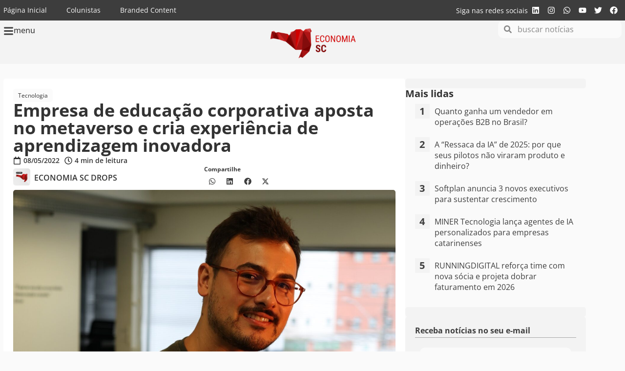

--- FILE ---
content_type: text/html; charset=UTF-8
request_url: https://economiasc.com/2022/05/08/empresa-de-educacao-corporativa-aposta-no-metaverso-e-cria-experiencia-de-aprendizagem-inovadora/
body_size: 35659
content:
<!doctype html>
<html lang="pt-BR">
<head>
	<meta charset="UTF-8">
	<meta name="viewport" content="width=device-width, initial-scale=1">
	<link rel="profile" href="https://gmpg.org/xfn/11">
	<meta name='robots' content='index, follow, max-image-preview:large, max-snippet:-1, max-video-preview:-1' />

	<!-- This site is optimized with the Yoast SEO Premium plugin v26.4 (Yoast SEO v26.4) - https://yoast.com/wordpress/plugins/seo/ -->
	<title>Empresa de educação corporativa aposta no metaverso e cria experiência de aprendizagem inovadora - Economia SC</title>
	<meta name="description" content="Empresa de educação corporativa aposta no metaverso e cria experiência de aprendizagem inovadora - Notícias em Economia SC" />
	<link rel="canonical" href="https://economiasc.com/2022/05/08/empresa-de-educacao-corporativa-aposta-no-metaverso-e-cria-experiencia-de-aprendizagem-inovadora/" />
	<meta property="og:locale" content="pt_BR" />
	<meta property="og:type" content="article" />
	<meta property="og:title" content="Empresa de educação corporativa aposta no metaverso e cria experiência de aprendizagem inovadora" />
	<meta property="og:description" content="Empresa de educação corporativa aposta no metaverso e cria experiência de aprendizagem inovadora - Notícias em Economia SC" />
	<meta property="og:url" content="https://economiasc.com/2022/05/08/empresa-de-educacao-corporativa-aposta-no-metaverso-e-cria-experiencia-de-aprendizagem-inovadora/" />
	<meta property="og:site_name" content="Economia SC" />
	<meta property="article:publisher" content="https://www.facebook.com/economiasc" />
	<meta property="article:published_time" content="2022-05-08T21:33:22+00:00" />
	<meta property="article:modified_time" content="2022-05-09T12:12:21+00:00" />
	<meta property="og:image" content="https://economiasc.com/wp-content/uploads/2022/05/tot.jpg" />
	<meta property="og:image:width" content="1285" />
	<meta property="og:image:height" content="900" />
	<meta property="og:image:type" content="image/jpeg" />
	<meta name="author" content="ECONOMIA SC DROPS" />
	<meta name="twitter:card" content="summary_large_image" />
	<meta name="twitter:creator" content="@economiasc1" />
	<meta name="twitter:site" content="@economiasc1" />
	<!-- / Yoast SEO Premium plugin. -->


<link rel='dns-prefetch' href='//www.googletagmanager.com' />
<link rel='dns-prefetch' href='//pagead2.googlesyndication.com' />
<link rel='dns-prefetch' href='//fundingchoicesmessages.google.com' />

<link rel="alternate" type="application/rss+xml" title="Feed para Economia SC &raquo;" href="https://economiasc.com/feed/" />
<link rel="alternate" title="oEmbed (JSON)" type="application/json+oembed" href="https://economiasc.com/wp-json/oembed/1.0/embed?url=https%3A%2F%2Feconomiasc.com%2F2022%2F05%2F08%2Fempresa-de-educacao-corporativa-aposta-no-metaverso-e-cria-experiencia-de-aprendizagem-inovadora%2F" />
<link rel="alternate" title="oEmbed (XML)" type="text/xml+oembed" href="https://economiasc.com/wp-json/oembed/1.0/embed?url=https%3A%2F%2Feconomiasc.com%2F2022%2F05%2F08%2Fempresa-de-educacao-corporativa-aposta-no-metaverso-e-cria-experiencia-de-aprendizagem-inovadora%2F&#038;format=xml" />
<style id='wp-img-auto-sizes-contain-inline-css'>
img:is([sizes=auto i],[sizes^="auto," i]){contain-intrinsic-size:3000px 1500px}
/*# sourceURL=wp-img-auto-sizes-contain-inline-css */
</style>
<link rel='stylesheet' id='sby_styles-css' href='https://economiasc.com/wp-content/cache/background-css/1/economiasc.com/wp-content/plugins/feeds-for-youtube/css/sb-youtube-free.min.css?ver=2.4.0&wpr_t=1769002907' media='all' />
<link rel='stylesheet' id='wp-block-library-css' href='https://economiasc.com/wp-includes/css/dist/block-library/style.min.css?ver=6.9' media='all' />

<link data-minify="1" rel='stylesheet' id='mpp_gutenberg-css' href='https://economiasc.com/wp-content/cache/min/1/wp-content/plugins/profile-builder/add-ons-free/user-profile-picture/dist/blocks.style.build.css?ver=1768914998' media='all' />
<link data-minify="1" rel='stylesheet' id='hello-elementor-css' href='https://economiasc.com/wp-content/cache/min/1/wp-content/themes/hello-elementor/assets/css/reset.css?ver=1768914998' media='all' />
<link data-minify="1" rel='stylesheet' id='hello-elementor-theme-style-css' href='https://economiasc.com/wp-content/cache/min/1/wp-content/themes/hello-elementor/assets/css/theme.css?ver=1768914998' media='all' />
<link data-minify="1" rel='stylesheet' id='hello-elementor-header-footer-css' href='https://economiasc.com/wp-content/cache/min/1/wp-content/themes/hello-elementor/assets/css/header-footer.css?ver=1768914998' media='all' />
<link rel='stylesheet' id='elementor-frontend-css' href='https://economiasc.com/wp-content/plugins/elementor/assets/css/frontend.min.css?ver=3.33.2' media='all' />
<link rel='stylesheet' id='elementor-post-30846-css' href='https://economiasc.com/wp-content/uploads/elementor/css/post-30846.css?ver=1768914997' media='all' />
<link rel='stylesheet' id='widget-nav-menu-css' href='https://economiasc.com/wp-content/plugins/elementor-pro/assets/css/widget-nav-menu.min.css?ver=3.32.3' media='all' />
<link rel='stylesheet' id='widget-heading-css' href='https://economiasc.com/wp-content/plugins/elementor/assets/css/widget-heading.min.css?ver=3.33.2' media='all' />
<link rel='stylesheet' id='widget-social-icons-css' href='https://economiasc.com/wp-content/plugins/elementor/assets/css/widget-social-icons.min.css?ver=3.33.2' media='all' />
<link rel='stylesheet' id='e-apple-webkit-css' href='https://economiasc.com/wp-content/plugins/elementor/assets/css/conditionals/apple-webkit.min.css?ver=3.33.2' media='all' />
<link rel='stylesheet' id='widget-icon-box-css' href='https://economiasc.com/wp-content/plugins/elementor/assets/css/widget-icon-box.min.css?ver=3.33.2' media='all' />
<link rel='stylesheet' id='widget-image-css' href='https://economiasc.com/wp-content/plugins/elementor/assets/css/widget-image.min.css?ver=3.33.2' media='all' />
<link rel='stylesheet' id='e-sticky-css' href='https://economiasc.com/wp-content/plugins/elementor-pro/assets/css/modules/sticky.min.css?ver=3.32.3' media='all' />
<link rel='stylesheet' id='widget-search-form-css' href='https://economiasc.com/wp-content/plugins/elementor-pro/assets/css/widget-search-form.min.css?ver=3.32.3' media='all' />
<link data-minify="1" rel='stylesheet' id='swiper-css' href='https://economiasc.com/wp-content/cache/min/1/wp-content/plugins/elementor/assets/lib/swiper/v8/css/swiper.min.css?ver=1768914998' media='all' />
<link rel='stylesheet' id='e-swiper-css' href='https://economiasc.com/wp-content/plugins/elementor/assets/css/conditionals/e-swiper.min.css?ver=3.33.2' media='all' />
<link rel='stylesheet' id='widget-nested-carousel-css' href='https://economiasc.com/wp-content/plugins/elementor-pro/assets/css/widget-nested-carousel.min.css?ver=3.32.3' media='all' />
<link rel='stylesheet' id='widget-form-css' href='https://economiasc.com/wp-content/plugins/elementor-pro/assets/css/widget-form.min.css?ver=3.32.3' media='all' />
<link rel='stylesheet' id='widget-post-info-css' href='https://economiasc.com/wp-content/plugins/elementor-pro/assets/css/widget-post-info.min.css?ver=3.32.3' media='all' />
<link rel='stylesheet' id='widget-icon-list-css' href='https://economiasc.com/wp-content/plugins/elementor/assets/css/widget-icon-list.min.css?ver=3.33.2' media='all' />
<link rel='stylesheet' id='widget-author-box-css' href='https://economiasc.com/wp-content/plugins/elementor-pro/assets/css/widget-author-box.min.css?ver=3.32.3' media='all' />
<link rel='stylesheet' id='widget-share-buttons-css' href='https://economiasc.com/wp-content/plugins/elementor-pro/assets/css/widget-share-buttons.min.css?ver=3.32.3' media='all' />
<link rel='stylesheet' id='widget-loop-common-css' href='https://economiasc.com/wp-content/plugins/elementor-pro/assets/css/widget-loop-common.min.css?ver=3.32.3' media='all' />
<link rel='stylesheet' id='widget-loop-carousel-css' href='https://economiasc.com/wp-content/plugins/elementor-pro/assets/css/widget-loop-carousel.min.css?ver=3.32.3' media='all' />
<link rel='stylesheet' id='e-animation-slideInLeft-css' href='https://economiasc.com/wp-content/plugins/elementor/assets/lib/animations/styles/slideInLeft.min.css?ver=3.33.2' media='all' />
<link rel='stylesheet' id='e-popup-css' href='https://economiasc.com/wp-content/plugins/elementor-pro/assets/css/conditionals/popup.min.css?ver=3.32.3' media='all' />
<link rel='stylesheet' id='sby-styles-css' href='https://economiasc.com/wp-content/cache/background-css/1/economiasc.com/wp-content/plugins/feeds-for-youtube/css/sb-youtube-free.min.css?ver=2.4.0&wpr_t=1769002907' media='all' />
<link rel='stylesheet' id='elementor-post-32686-css' href='https://economiasc.com/wp-content/uploads/elementor/css/post-32686.css?ver=1768914998' media='all' />
<link rel='stylesheet' id='elementor-post-32717-css' href='https://economiasc.com/wp-content/uploads/elementor/css/post-32717.css?ver=1768914998' media='all' />
<link rel='stylesheet' id='elementor-post-33236-css' href='https://economiasc.com/wp-content/uploads/elementor/css/post-33236.css?ver=1768915008' media='all' />
<link rel='stylesheet' id='elementor-post-32815-css' href='https://economiasc.com/wp-content/uploads/elementor/css/post-32815.css?ver=1768914998' media='all' />
<link data-minify="1" rel='stylesheet' id='graphina_chart-css-css' href='https://economiasc.com/wp-content/cache/min/1/wp-content/plugins/graphina-elementor-charts-and-graphs/assets/css/graphina-chart.css?ver=1768914998' media='all' />
<style id='rocket-lazyload-inline-css'>
.rll-youtube-player{position:relative;padding-bottom:56.23%;height:0;overflow:hidden;max-width:100%;}.rll-youtube-player:focus-within{outline: 2px solid currentColor;outline-offset: 5px;}.rll-youtube-player iframe{position:absolute;top:0;left:0;width:100%;height:100%;z-index:100;background:0 0}.rll-youtube-player img{bottom:0;display:block;left:0;margin:auto;max-width:100%;width:100%;position:absolute;right:0;top:0;border:none;height:auto;-webkit-transition:.4s all;-moz-transition:.4s all;transition:.4s all}.rll-youtube-player img:hover{-webkit-filter:brightness(75%)}.rll-youtube-player .play{height:100%;width:100%;left:0;top:0;position:absolute;background:var(--wpr-bg-b6ebe77d-9d79-45e6-886a-f019a9ff524a) no-repeat center;background-color: transparent !important;cursor:pointer;border:none;}.wp-embed-responsive .wp-has-aspect-ratio .rll-youtube-player{position:absolute;padding-bottom:0;width:100%;height:100%;top:0;bottom:0;left:0;right:0}
/*# sourceURL=rocket-lazyload-inline-css */
</style>
<link data-minify="1" rel='stylesheet' id='elementor-gf-local-opensans-css' href='https://economiasc.com/wp-content/cache/min/1/wp-content/uploads/elementor/google-fonts/css/opensans.css?ver=1768914998' media='all' />
<link data-minify="1" rel='stylesheet' id='wppb_stylesheet-css' href='https://economiasc.com/wp-content/cache/background-css/1/economiasc.com/wp-content/cache/min/1/wp-content/plugins/profile-builder/assets/css/style-front-end.css?ver=1768914998&wpr_t=1769002907' media='all' />
<script src="https://economiasc.com/wp-includes/js/jquery/jquery.min.js?ver=3.7.1" id="jquery-core-js"></script>
<script src="https://economiasc.com/wp-includes/js/jquery/jquery-migrate.min.js?ver=3.4.1" id="jquery-migrate-js"></script>

<!-- Snippet da etiqueta do Google (gtag.js) adicionado pelo Site Kit -->
<!-- Snippet do Google Análises adicionado pelo Site Kit -->
<script src="https://www.googletagmanager.com/gtag/js?id=GT-M34BJ25" id="google_gtagjs-js" async></script>
<script id="google_gtagjs-js-after">
window.dataLayer = window.dataLayer || [];function gtag(){dataLayer.push(arguments);}
gtag("set","linker",{"domains":["economiasc.com"]});
gtag("js", new Date());
gtag("set", "developer_id.dZTNiMT", true);
gtag("config", "GT-M34BJ25", {"googlesitekit_post_author":"ECONOMIA SC DROPS","googlesitekit_post_date":"20220508"});
//# sourceURL=google_gtagjs-js-after
</script>
<link rel="https://api.w.org/" href="https://economiasc.com/wp-json/" /><link rel="alternate" title="JSON" type="application/json" href="https://economiasc.com/wp-json/wp/v2/posts/25573" /><meta name="generator" content="WordPress 6.9" />
<link rel='shortlink' href='https://economiasc.com/?p=25573' />
<meta name="generator" content="Site Kit by Google 1.170.0" />
<!-- Meta-etiquetas do Google AdSense adicionado pelo Site Kit -->
<meta name="google-adsense-platform-account" content="ca-host-pub-2644536267352236">
<meta name="google-adsense-platform-domain" content="sitekit.withgoogle.com">
<!-- Fim das meta-etiquetas do Google AdSense adicionado pelo Site Kit -->
<meta name="generator" content="Elementor 3.33.2; features: e_font_icon_svg, additional_custom_breakpoints; settings: css_print_method-external, google_font-enabled, font_display-swap">
<style>
	
	html {
		scroll-behavior: smooth;
	}
	
	body{
		overflow-x: hidden;
	}
	
	.category-tag a{
		background-color: #fbfbfb;
    padding: 5px 10px;
    font-size: 12px;
    border-radius: 5px;
		margin-bottom: 5px;
		color: var( --e-global-color-f2e9756 );
	}
	.category-tag a:hover{
		color: #CE171A;
	}
	
	.category-loop-tag{
    font-size: 10px;
    border-radius: 5px;
		margin-bottom: 5px;
		color: #FFF;
	}
	
	.wp-block-quote{
		background: #fbfbfb;
    margin: 0;
    padding: 20px 10px 5px 30px;
    border-left: 5px solid #CE171A;
    margin-bottom: 20px;
    border-radius: 10px
	}
	
	/*
	 * Estilos do Placeholder para Banners
	 * Isso previne o Layout Shift (CLS) reservando a altura do anúncio.
	 */

	/* Estilo base para todos os placeholders de anúncios */
	.ad {
			width: 100%;
			box-sizing: border-box;
			display: flex;
			align-items: center;
			justify-content: center;
	}

	/* Estilo para o placeholder interno (opcional, pode ser usado para animações) */
	.ad .ad-placeholder {
			width: 100%;
			height: 100%;
			display: flex;
			align-items: center;
			justify-content: center;
			font-size: 14px;
			color: #999;
	}

	/* --- Tamanhos Responsivos Baseados no seu JavaScript (sizeMapping) --- */

	/* Billboard e Rodape (Mobile-first) */
	.ad-billboard, .ad-rodape { min-height: 50px; }
	@media (min-width: 768px)  { .ad-billboard, .ad-rodape { min-height: 90px; } }
	@media (min-width: 1170px) { .ad-billboard, .ad-rodape { min-height: 250px; } }

	/* Lateral */
	/* Usamos a maior altura possível (600px) para evitar qualquer shift */
	.ad-lateral {
			min-height: 250px; /* Altura mínima para mobile */
	}
	.ad-lateral>div{
		width: 100%;
	}
	@media (min-width: 768px)  {
			.ad-lateral {
					min-height: 350px;
			}
	}


	/* Topo e Conteudo (Mobile-first) */
	.ad-topo, .ad-conteudo { min-height: 50px; }
	@media (min-width: 768px)  { .ad-topo, .ad-conteudo { min-height: 90px; } }

	/*
	 * Quando um anúncio é renderizado com sucesso, o Google Ad Manager
	 * adiciona um iframe. Nós usamos isso para esconder nosso placeholder.
	 */
	.ad iframe {
			display: block; /* Garante que o iframe seja visível */
		width: 100%;
	}

	/* Esconde o placeholder quando o div do anúncio não está mais vazio (ou seja, o anúncio renderizou) */
	.ad:not(.ad-empty) .ad-placeholder {
			display: none;
	}

	/* O Google Ad Manager adiciona esta classe quando o slot está vazio. */
	.ad.ad-empty {
			display: none !important; /* Esconde completamente o bloco se nenhum anúncio for retornado */
	}
	
</style>
<style>

	.social-colunistas{
    display: flex;
    margin: 0;
    padding: 0;
    list-style: none;
    font-size: 23px;
    margin-top: 10px;
	}
	
	.social-colunistas li{
		margin-right:10px;
	}
	
	.social-colunistas svg{
		width: 20px;
		fill: var(--e-global-color-f2e9756 ) !important;
	}
	
	.social-colunistas svg:hover {
		fill: var(--e-global-color-accent ) !important;
	}
	
</style>
<script async src="https://pagead2.googlesyndication.com/tag/js/gpt.js"></script>
<script async src="https://pagead2.googlesyndication.com/pagead/js/adsbygoogle.js?client=ca-pub-5376417609207675" crossorigin="anonymous"></script>

<!-- Google tag (gtag.js) -->
<script async src="https://www.googletagmanager.com/gtag/js?id=G-12YGKQ0ME4"></script>
<script>
  window.dataLayer = window.dataLayer || [];
  function gtag(){dataLayer.push(arguments);}
  gtag('js', new Date());

  gtag('config', 'G-12YGKQ0ME4');
</script>
<script id="mcjs">!function(c,h,i,m,p){m=c.createElement(h),p=c.getElementsByTagName(h)[0],m.async=1,m.src=i,p.parentNode.insertBefore(m,p)}(document,"script","https://chimpstatic.com/mcjs-connected/js/users/b3574ff160234139068ea4a79/c10a0eda87bfcd9b82e269c52.js");</script>
      <meta name="onesignal" content="wordpress-plugin"/>
            <script>

      window.OneSignalDeferred = window.OneSignalDeferred || [];

      OneSignalDeferred.push(function(OneSignal) {
        var oneSignal_options = {};
        window._oneSignalInitOptions = oneSignal_options;

        oneSignal_options['serviceWorkerParam'] = { scope: '/' };
oneSignal_options['serviceWorkerPath'] = 'OneSignalSDKWorker.js.php';

        OneSignal.Notifications.setDefaultUrl("https://economiasc.com");

        oneSignal_options['wordpress'] = true;
oneSignal_options['appId'] = 'eda39bad-0199-4d3e-900c-ae44119b1093';
oneSignal_options['allowLocalhostAsSecureOrigin'] = true;
oneSignal_options['welcomeNotification'] = { };
oneSignal_options['welcomeNotification']['title'] = "";
oneSignal_options['welcomeNotification']['message'] = "Obrigado por ativar as notificações";
oneSignal_options['path'] = "https://economiasc.com/wp-content/plugins/onesignal-free-web-push-notifications/sdk_files/";
oneSignal_options['safari_web_id'] = "web.onesignal.auto.1d9d9717-02c9-46fa-a0ca-aedc9bb61733";
oneSignal_options['promptOptions'] = { };
oneSignal_options['promptOptions']['actionMessage'] = "Ative as notificações e confira as últimas novidades assim que forem publicadas";
oneSignal_options['promptOptions']['acceptButtonText'] = "ATIVAR";
oneSignal_options['promptOptions']['cancelButtonText'] = "NÃO OBRIGADO";
oneSignal_options['promptOptions']['autoAcceptTitle'] = "Clique em Permitir";
oneSignal_options['notifyButton'] = { };
oneSignal_options['notifyButton']['enable'] = true;
oneSignal_options['notifyButton']['position'] = 'bottom-left';
oneSignal_options['notifyButton']['theme'] = 'default';
oneSignal_options['notifyButton']['size'] = 'small';
oneSignal_options['notifyButton']['displayPredicate'] = function() {
              return !OneSignal.User.PushSubscription.optedIn;
            };
oneSignal_options['notifyButton']['showCredit'] = false;
oneSignal_options['notifyButton']['text'] = {};
oneSignal_options['notifyButton']['text']['tip.state.unsubscribed'] = 'Ative as notificações';
oneSignal_options['notifyButton']['text']['tip.state.subscribed'] = 'Notificações ativas';
oneSignal_options['notifyButton']['text']['tip.state.blocked'] = 'Você bloqueou as notificações';
oneSignal_options['notifyButton']['text']['message.action.subscribed'] = 'Obrigado por ativar as notificações';
oneSignal_options['notifyButton']['text']['message.action.resubscribed'] = 'Notificações ativas';
oneSignal_options['notifyButton']['text']['message.action.unsubscribed'] = 'Notificações desativadas';
oneSignal_options['notifyButton']['text']['dialog.main.title'] = 'Notificações do Economia SC';
oneSignal_options['notifyButton']['text']['dialog.main.button.subscribe'] = 'ATIVAR';
oneSignal_options['notifyButton']['text']['dialog.main.button.unsubscribe'] = 'DESATIVAR';
oneSignal_options['notifyButton']['text']['dialog.blocked.title'] = 'Desbloquear notificações';
oneSignal_options['notifyButton']['text']['dialog.blocked.message'] = 'Siga estes passos para desbloquear as notificações';
              OneSignal.init(window._oneSignalInitOptions);
              OneSignal.Slidedown.promptPush()      });

      function documentInitOneSignal() {
        var oneSignal_elements = document.getElementsByClassName("OneSignal-prompt");

        var oneSignalLinkClickHandler = function(event) { OneSignal.Notifications.requestPermission(); event.preventDefault(); };        for(var i = 0; i < oneSignal_elements.length; i++)
          oneSignal_elements[i].addEventListener('click', oneSignalLinkClickHandler, false);
      }

      if (document.readyState === 'complete') {
           documentInitOneSignal();
      }
      else {
           window.addEventListener("load", function(event){
               documentInitOneSignal();
          });
      }
    </script>


<script type="application/ld+json" class="saswp-schema-markup-output">
[{"@context":"https:\/\/schema.org\/","@graph":[{"@context":"https:\/\/schema.org\/","@type":"SiteNavigationElement","@id":"https:\/\/economiasc.com\/#economia","name":"Economia","url":"https:\/\/economiasc.com\/noticias\/economia\/"},{"@context":"https:\/\/schema.org\/","@type":"SiteNavigationElement","@id":"https:\/\/economiasc.com\/#negocios","name":"Neg\u00f3cios","url":"https:\/\/economiasc.com\/noticias\/negocios\/"},{"@context":"https:\/\/schema.org\/","@type":"SiteNavigationElement","@id":"https:\/\/economiasc.com\/#inovacao","name":"Inova\u00e7\u00e3o","url":"https:\/\/economiasc.com\/noticias\/inovacao\/"},{"@context":"https:\/\/schema.org\/","@type":"SiteNavigationElement","@id":"https:\/\/economiasc.com\/#startups","name":"Startups","url":"https:\/\/economiasc.com\/noticias\/startups\/"},{"@context":"https:\/\/schema.org\/","@type":"SiteNavigationElement","@id":"https:\/\/economiasc.com\/#mulheres","name":"Mulheres","url":"https:\/\/economiasc.com\/mulheres\/"},{"@context":"https:\/\/schema.org\/","@type":"SiteNavigationElement","@id":"https:\/\/economiasc.com\/#esg","name":"ESG","url":"https:\/\/economiasc.com\/noticias\/esg\/"},{"@context":"https:\/\/schema.org\/","@type":"SiteNavigationElement","@id":"https:\/\/economiasc.com\/#tecnologia","name":"Tecnologia","url":"https:\/\/economiasc.com\/noticias\/tecnologia\/"},{"@context":"https:\/\/schema.org\/","@type":"SiteNavigationElement","@id":"https:\/\/economiasc.com\/#carreiras","name":"Carreiras","url":"https:\/\/economiasc.com\/noticias\/carreiras\/"},{"@context":"https:\/\/schema.org\/","@type":"SiteNavigationElement","@id":"https:\/\/economiasc.com\/#sobre","name":"Sobre","url":"https:\/\/economiasc.com\/sobre\/"}]},

{"@context":"https:\/\/schema.org\/","@type":"BreadcrumbList","@id":"https:\/\/economiasc.com\/2022\/05\/08\/empresa-de-educacao-corporativa-aposta-no-metaverso-e-cria-experiencia-de-aprendizagem-inovadora\/#breadcrumb","itemListElement":[{"@type":"ListItem","position":1,"item":{"@id":"https:\/\/economiasc.com","name":"Economia SC"}},{"@type":"ListItem","position":2,"item":{"@id":"https:\/\/economiasc.com\/noticias\/","name":"Not\u00edcias"}},{"@type":"ListItem","position":3,"item":{"@id":"https:\/\/economiasc.com\/2022\/05\/08\/empresa-de-educacao-corporativa-aposta-no-metaverso-e-cria-experiencia-de-aprendizagem-inovadora\/","name":"Empresa de educa\u00e7\u00e3o corporativa aposta no metaverso e cria experi\u00eancia de aprendizagem inovadora"}}]},

{"@context":"https:\/\/schema.org\/","@type":"NewsArticle","@id":"https:\/\/economiasc.com\/2022\/05\/08\/empresa-de-educacao-corporativa-aposta-no-metaverso-e-cria-experiencia-de-aprendizagem-inovadora\/#newsarticle","url":"https:\/\/economiasc.com\/2022\/05\/08\/empresa-de-educacao-corporativa-aposta-no-metaverso-e-cria-experiencia-de-aprendizagem-inovadora\/","headline":"Empresa de educa\u00e7\u00e3o corporativa aposta no metaverso e cria experi\u00eancia de aprendizagem inovadora","mainEntityOfPage":"https:\/\/economiasc.com\/2022\/05\/08\/empresa-de-educacao-corporativa-aposta-no-metaverso-e-cria-experiencia-de-aprendizagem-inovadora\/","datePublished":"2022-05-08T18:33:22-03:00","dateModified":"2022-05-09T09:12:21-03:00","description":"A empresa de educa\u00e7\u00e3o corporativa TOT, de Blumenau, lan\u00e7ou recentemente o pr\u00f3prio metaverso para ser usado em treinamentos corporativos, eventos, palestras, apresenta\u00e7\u00f5es comerciais e reuni\u00f5es atrav\u00e9s de conte\u00fados interativos. O Economia SC Drops conversou com o CEO da edtech, Felipe Dalfovo, para entender o conceito aplicado nessa \u00e1rea e os pr\u00f3ximos passos da empresa. Confira","articleSection":"Tecnologia","articleBody":"A empresa de educa\u00e7\u00e3o corporativa TOT, de Blumenau, lan\u00e7ou recentemente o pr\u00f3prio metaverso para ser usado em treinamentos corporativos, eventos, palestras, apresenta\u00e7\u00f5es comerciais e reuni\u00f5es atrav\u00e9s de conte\u00fados interativos. O Economia SC Drops conversou com o CEO da edtech, Felipe Dalfovo, para entender o conceito aplicado nessa \u00e1rea e os pr\u00f3ximos passos da empresa. Confira abaixo:    Como surgiu a empresa? Qual foi o start?    Felipe: Eu e o Bruno Brauns nos conhecemos na faculdade, mas foi s\u00f3 em 2017 que nos reunimos e vimos uma oportunidade no mercado.&nbsp;Ele j\u00e1 era destaque na produ\u00e7\u00e3o audiovisual, ganhando v\u00e1rios pr\u00eamios de inova\u00e7\u00e3o, e eu j\u00e1 estava h\u00e1 10 anos atuando na \u00e1rea de educa\u00e7\u00e3o corporativa, implantando a cultura do ensino digital dentro de empresas. Foi nessa uni\u00e3o que vimos o quanto poder\u00edamos gerar de inova\u00e7\u00e3o na \u00e1rea, com foco em gerar experi\u00eancia no processo de aprendizagem dos colaboradores.    Quais os diferenciais e a metodologia aplicada? Quantas pessoas j\u00e1 foram impactadas?&nbsp;    Felipe: Desde que fundamos a TOT, o nosso prop\u00f3sito \u00e9 criar experi\u00eancias de aprendizagem que sejam agrad\u00e1veis e divertidas para o aluno.&nbsp;Nesses quase 5 anos de TOT, j\u00e1 capacitamos mais de 1 milh\u00e3o de aprendizes, entregamos mais de 500 projetos e atendemos mais de 50 empresas.    Qual a import\u00e2ncia da tecnologia no segmento de educa\u00e7\u00e3o corporativa? A pandemia fortaleceu essa jun\u00e7\u00e3o? O que ainda precisa melhorar?    Felipe: A educa\u00e7\u00e3o corporativa vem passando por uma evolu\u00e7\u00e3o exponencial nesses \u00faltimos 10 anos, principalmente aqui no Brasil. Dois fatores importantes para isso foram: o f\u00e1cil acesso \u00e0 internet m\u00f3vel e o uso de smartphone por grande parte da popula\u00e7\u00e3o. Mas desde 2020, quando a pandemia veio \u00e0 tona, muitas coisas foram aceleradas e a forma das pessoas aprenderem se transformou. Do dia para a noite nos tornamos 100% digitais para continuar estudando, e a\u00ed as empresas primeiramente tiveram a necessidade de levar conte\u00fado para seus colaboradores, e depois focar na experi\u00eancia desses estudos, trazendo novos formatos, novos conte\u00fados e disseminar a cultura do lifelong learning.    Recentemente, voc\u00eas criaram um metaverso para unir tecnologia e educa\u00e7\u00e3o corporativa. Qual foi o insight para esse formato?&nbsp;    Felipe: Estamos estudando esse universo h\u00e1 pelo menos dois anos, at\u00e9 porque o metaverso n\u00e3o \u00e9 algo novo. Mas, no final do ano passado, tivemos um grande investimento das bigtechs, ditando o ritmo do comportamento humano para o uso do metaverso e isso nos fez acompanhar.&nbsp;Assim, criamos o primeiro metaverso de educa\u00e7\u00e3o corporativa do Brasil, com foco total em inovar e criar novas experi\u00eancias para os aprendizes dos nossos projetos educacionais.    Como o uso do metaverso em educa\u00e7\u00e3o corporativa pode impactar a forma\u00e7\u00e3o de profissionais? Qual a diferen\u00e7a entre uma forma\u00e7\u00e3o no metaverso em rela\u00e7\u00e3o ao formato j\u00e1 aplicado pela TOT?    Felipe: Gerar experi\u00eancia cria engajamento e reten\u00e7\u00e3o do aluno. Isso tem total conex\u00e3o com o metaverso. Conseguimos criar simula\u00e7\u00f5es, tornar o treinamento mais real e pr\u00f3ximo do mundo f\u00edsico, criando conex\u00e3o entre os alunos.&nbsp;O metaverso \u00e9 mais uma op\u00e7\u00e3o no leque de ferramentas que temos para nossos projetos educacionais, assim como j\u00e1 trabalh\u00e1vamos antes com Realidade Virtual, Realidade Aumentada, Gamifica\u00e7\u00e3o, produ\u00e7\u00e3o de v\u00eddeos, podcasts e v\u00e1rias outras formas de ensinar o adulto.    Voc\u00eas v\u00eaem o metaverso como uma tend\u00eancia na educa\u00e7\u00e3o? Quais s\u00e3o os desafios para a implementa\u00e7\u00e3o desse conceito?    Felipe: Certamente o metaverso \u00e9 tend\u00eancia na educa\u00e7\u00e3o e j\u00e1 est\u00e1 come\u00e7ando a se concretizar, principalmente nas corpora\u00e7\u00f5es pioneiras em inova\u00e7\u00e3o.&nbsp;O principal desafio \u00e9 fazermos as pessoas experimentarem e quebrarem suas barreiras, entendendo que n\u00e3o \u00e9 obrigat\u00f3rio ter um \u00f3culos de realidade virtual para acessar o metaverso, \u00e9 poss\u00edvel acessar pelo smartphone, pelo notebook, etc... Recentemente promovemos um evento dentro do metaverso da TOT e v\u00e1rias pessoas experimentaram o ambiente, quebrando essa resist\u00eancia do novo.    Quais os pr\u00f3ximos passos da TOT?    Felipe: Estamos em um plano de expans\u00e3o, onde o nosso objetivo \u00e9 oportunizar para as pequenas e m\u00e9dias empresas projetos vi\u00e1veis de estrutura\u00e7\u00e3o e organiza\u00e7\u00e3o de educa\u00e7\u00e3o corporativa.&nbsp;Al\u00e9m disso, nosso posicionamento em criar experi\u00eancia de aprendizagem e inova\u00e7\u00e3o na \u00e1rea de treinamentos, faz com que cada vez mais as grandes empresas nos procurem para solucionar problemas latentes que existem nas organiza\u00e7\u00f5es que j\u00e1 possuem uma cultura de aprendizagem digital.&nbsp;Nosso maior desafio \u00e9 manter o nosso prop\u00f3sito sempre \u00e0 frente de todos os nossos projetos, que \u00e9 utilizar as tecnologias certas para as solu\u00e7\u00f5es.    Confira outras entrevistas do Economia SC Drops clicando aqui.","keywords":["blumenau"," brasil"," educa\u00e7\u00e3o corporativa aposta no metaverso"," educa\u00e7\u00e3ocorporativa"," experi\u00eancia de aprendizagem inovadora"," metaverso"," negocios"," santacatarina"," tecnologia"," TOT"," "],"name":"Empresa de educa\u00e7\u00e3o corporativa aposta no metaverso e cria experi\u00eancia de aprendizagem inovadora","thumbnailUrl":"https:\/\/economiasc.com\/wp-content\/uploads\/2022\/05\/tot-150x150.jpg","wordCount":"706","timeRequired":"PT3M8S","mainEntity":{"@type":"WebPage","@id":"https:\/\/economiasc.com\/2022\/05\/08\/empresa-de-educacao-corporativa-aposta-no-metaverso-e-cria-experiencia-de-aprendizagem-inovadora\/"},"author":{"@type":"Person","name":"ECONOMIA SC DROPS","url":"https:\/\/economiasc.com\/author\/economia-sc-drops\/","sameAs":[]},"editor":{"@type":"Person","name":"ECONOMIA SC DROPS","url":"https:\/\/economiasc.com\/author\/economia-sc-drops\/","sameAs":[]},"publisher":{"@type":"Organization","name":"Economia SC","url":"https:\/\/www.economiasc.com","logo":{"@type":"ImageObject","url":"https:\/\/economiasc.com\/wp-content\/uploads\/2021\/12\/cropped-LOGO-3.png","width":160,"height":50}},"image":[{"@type":"ImageObject","@id":"https:\/\/economiasc.com\/2022\/05\/08\/empresa-de-educacao-corporativa-aposta-no-metaverso-e-cria-experiencia-de-aprendizagem-inovadora\/#primaryimage","url":"https:\/\/economiasc.com\/wp-content\/uploads\/2022\/05\/tot.jpg","width":"1285","height":"900"}]},

{"@context":"https:\/\/schema.org\/","@type":"NewsArticle","@id":"https:\/\/economiasc.com\/2022\/05\/08\/empresa-de-educacao-corporativa-aposta-no-metaverso-e-cria-experiencia-de-aprendizagem-inovadora\/#newsarticle","url":"https:\/\/economiasc.com\/2022\/05\/08\/empresa-de-educacao-corporativa-aposta-no-metaverso-e-cria-experiencia-de-aprendizagem-inovadora\/","headline":"Empresa de educa\u00e7\u00e3o corporativa aposta no metaverso e cria experi\u00eancia de aprendizagem inovadora","mainEntityOfPage":"https:\/\/economiasc.com\/2022\/05\/08\/empresa-de-educacao-corporativa-aposta-no-metaverso-e-cria-experiencia-de-aprendizagem-inovadora\/","datePublished":"2022-05-08T18:33:22-03:00","dateModified":"2022-05-09T09:12:21-03:00","description":"A empresa de educa\u00e7\u00e3o corporativa TOT, de Blumenau, lan\u00e7ou recentemente o pr\u00f3prio metaverso para ser usado em treinamentos corporativos, eventos, palestras, apresenta\u00e7\u00f5es comerciais e reuni\u00f5es atrav\u00e9s de conte\u00fados interativos. O Economia SC Drops conversou com o CEO da edtech, Felipe Dalfovo, para entender o conceito aplicado nessa \u00e1rea e os pr\u00f3ximos passos da empresa. Confira","articleSection":"Tecnologia","articleBody":"A empresa de educa\u00e7\u00e3o corporativa TOT, de Blumenau, lan\u00e7ou recentemente o pr\u00f3prio metaverso para ser usado em treinamentos corporativos, eventos, palestras, apresenta\u00e7\u00f5es comerciais e reuni\u00f5es atrav\u00e9s de conte\u00fados interativos. O Economia SC Drops conversou com o CEO da edtech, Felipe Dalfovo, para entender o conceito aplicado nessa \u00e1rea e os pr\u00f3ximos passos da empresa. Confira abaixo:    Como surgiu a empresa? Qual foi o start?    Felipe: Eu e o Bruno Brauns nos conhecemos na faculdade, mas foi s\u00f3 em 2017 que nos reunimos e vimos uma oportunidade no mercado.&nbsp;Ele j\u00e1 era destaque na produ\u00e7\u00e3o audiovisual, ganhando v\u00e1rios pr\u00eamios de inova\u00e7\u00e3o, e eu j\u00e1 estava h\u00e1 10 anos atuando na \u00e1rea de educa\u00e7\u00e3o corporativa, implantando a cultura do ensino digital dentro de empresas. Foi nessa uni\u00e3o que vimos o quanto poder\u00edamos gerar de inova\u00e7\u00e3o na \u00e1rea, com foco em gerar experi\u00eancia no processo de aprendizagem dos colaboradores.    Quais os diferenciais e a metodologia aplicada? Quantas pessoas j\u00e1 foram impactadas?&nbsp;    Felipe: Desde que fundamos a TOT, o nosso prop\u00f3sito \u00e9 criar experi\u00eancias de aprendizagem que sejam agrad\u00e1veis e divertidas para o aluno.&nbsp;Nesses quase 5 anos de TOT, j\u00e1 capacitamos mais de 1 milh\u00e3o de aprendizes, entregamos mais de 500 projetos e atendemos mais de 50 empresas.    Qual a import\u00e2ncia da tecnologia no segmento de educa\u00e7\u00e3o corporativa? A pandemia fortaleceu essa jun\u00e7\u00e3o? O que ainda precisa melhorar?    Felipe: A educa\u00e7\u00e3o corporativa vem passando por uma evolu\u00e7\u00e3o exponencial nesses \u00faltimos 10 anos, principalmente aqui no Brasil. Dois fatores importantes para isso foram: o f\u00e1cil acesso \u00e0 internet m\u00f3vel e o uso de smartphone por grande parte da popula\u00e7\u00e3o. Mas desde 2020, quando a pandemia veio \u00e0 tona, muitas coisas foram aceleradas e a forma das pessoas aprenderem se transformou. Do dia para a noite nos tornamos 100% digitais para continuar estudando, e a\u00ed as empresas primeiramente tiveram a necessidade de levar conte\u00fado para seus colaboradores, e depois focar na experi\u00eancia desses estudos, trazendo novos formatos, novos conte\u00fados e disseminar a cultura do lifelong learning.    Recentemente, voc\u00eas criaram um metaverso para unir tecnologia e educa\u00e7\u00e3o corporativa. Qual foi o insight para esse formato?&nbsp;    Felipe: Estamos estudando esse universo h\u00e1 pelo menos dois anos, at\u00e9 porque o metaverso n\u00e3o \u00e9 algo novo. Mas, no final do ano passado, tivemos um grande investimento das bigtechs, ditando o ritmo do comportamento humano para o uso do metaverso e isso nos fez acompanhar.&nbsp;Assim, criamos o primeiro metaverso de educa\u00e7\u00e3o corporativa do Brasil, com foco total em inovar e criar novas experi\u00eancias para os aprendizes dos nossos projetos educacionais.    Como o uso do metaverso em educa\u00e7\u00e3o corporativa pode impactar a forma\u00e7\u00e3o de profissionais? Qual a diferen\u00e7a entre uma forma\u00e7\u00e3o no metaverso em rela\u00e7\u00e3o ao formato j\u00e1 aplicado pela TOT?    Felipe: Gerar experi\u00eancia cria engajamento e reten\u00e7\u00e3o do aluno. Isso tem total conex\u00e3o com o metaverso. Conseguimos criar simula\u00e7\u00f5es, tornar o treinamento mais real e pr\u00f3ximo do mundo f\u00edsico, criando conex\u00e3o entre os alunos.&nbsp;O metaverso \u00e9 mais uma op\u00e7\u00e3o no leque de ferramentas que temos para nossos projetos educacionais, assim como j\u00e1 trabalh\u00e1vamos antes com Realidade Virtual, Realidade Aumentada, Gamifica\u00e7\u00e3o, produ\u00e7\u00e3o de v\u00eddeos, podcasts e v\u00e1rias outras formas de ensinar o adulto.    Voc\u00eas v\u00eaem o metaverso como uma tend\u00eancia na educa\u00e7\u00e3o? Quais s\u00e3o os desafios para a implementa\u00e7\u00e3o desse conceito?    Felipe: Certamente o metaverso \u00e9 tend\u00eancia na educa\u00e7\u00e3o e j\u00e1 est\u00e1 come\u00e7ando a se concretizar, principalmente nas corpora\u00e7\u00f5es pioneiras em inova\u00e7\u00e3o.&nbsp;O principal desafio \u00e9 fazermos as pessoas experimentarem e quebrarem suas barreiras, entendendo que n\u00e3o \u00e9 obrigat\u00f3rio ter um \u00f3culos de realidade virtual para acessar o metaverso, \u00e9 poss\u00edvel acessar pelo smartphone, pelo notebook, etc... Recentemente promovemos um evento dentro do metaverso da TOT e v\u00e1rias pessoas experimentaram o ambiente, quebrando essa resist\u00eancia do novo.    Quais os pr\u00f3ximos passos da TOT?    Felipe: Estamos em um plano de expans\u00e3o, onde o nosso objetivo \u00e9 oportunizar para as pequenas e m\u00e9dias empresas projetos vi\u00e1veis de estrutura\u00e7\u00e3o e organiza\u00e7\u00e3o de educa\u00e7\u00e3o corporativa.&nbsp;Al\u00e9m disso, nosso posicionamento em criar experi\u00eancia de aprendizagem e inova\u00e7\u00e3o na \u00e1rea de treinamentos, faz com que cada vez mais as grandes empresas nos procurem para solucionar problemas latentes que existem nas organiza\u00e7\u00f5es que j\u00e1 possuem uma cultura de aprendizagem digital.&nbsp;Nosso maior desafio \u00e9 manter o nosso prop\u00f3sito sempre \u00e0 frente de todos os nossos projetos, que \u00e9 utilizar as tecnologias certas para as solu\u00e7\u00f5es.    Confira outras entrevistas do Economia SC Drops clicando aqui.","keywords":["blumenau"," brasil"," educa\u00e7\u00e3o corporativa aposta no metaverso"," educa\u00e7\u00e3ocorporativa"," experi\u00eancia de aprendizagem inovadora"," metaverso"," negocios"," santacatarina"," tecnologia"," TOT"," "],"name":"Empresa de educa\u00e7\u00e3o corporativa aposta no metaverso e cria experi\u00eancia de aprendizagem inovadora","thumbnailUrl":"https:\/\/economiasc.com\/wp-content\/uploads\/2022\/05\/tot-150x150.jpg","wordCount":"706","timeRequired":"PT3M8S","mainEntity":{"@type":"WebPage","@id":"https:\/\/economiasc.com\/2022\/05\/08\/empresa-de-educacao-corporativa-aposta-no-metaverso-e-cria-experiencia-de-aprendizagem-inovadora\/"},"author":{"@type":"Person","name":"ECONOMIA SC DROPS","url":"https:\/\/economiasc.com\/author\/economia-sc-drops\/","sameAs":[]},"editor":{"@type":"Person","name":"ECONOMIA SC DROPS","url":"https:\/\/economiasc.com\/author\/economia-sc-drops\/","sameAs":[]},"publisher":{"@type":"Organization","name":"Economia SC","url":"https:\/\/www.economiasc.com","logo":{"@type":"ImageObject","url":"https:\/\/economiasc.com\/wp-content\/uploads\/2021\/12\/cropped-LOGO-3.png","width":160,"height":50}},"image":[{"@type":"ImageObject","@id":"https:\/\/economiasc.com\/2022\/05\/08\/empresa-de-educacao-corporativa-aposta-no-metaverso-e-cria-experiencia-de-aprendizagem-inovadora\/#primaryimage","url":"https:\/\/economiasc.com\/wp-content\/uploads\/2022\/05\/tot.jpg","width":"1285","height":"900"}]}]
</script>

			<style>
				.e-con.e-parent:nth-of-type(n+4):not(.e-lazyloaded):not(.e-no-lazyload),
				.e-con.e-parent:nth-of-type(n+4):not(.e-lazyloaded):not(.e-no-lazyload) * {
					background-image: none !important;
				}
				@media screen and (max-height: 1024px) {
					.e-con.e-parent:nth-of-type(n+3):not(.e-lazyloaded):not(.e-no-lazyload),
					.e-con.e-parent:nth-of-type(n+3):not(.e-lazyloaded):not(.e-no-lazyload) * {
						background-image: none !important;
					}
				}
				@media screen and (max-height: 640px) {
					.e-con.e-parent:nth-of-type(n+2):not(.e-lazyloaded):not(.e-no-lazyload),
					.e-con.e-parent:nth-of-type(n+2):not(.e-lazyloaded):not(.e-no-lazyload) * {
						background-image: none !important;
					}
				}
			</style>
			
<!-- Snippet do Gerenciador de Tags do Google adicionado pelo Site Kit -->
<script>
			( function( w, d, s, l, i ) {
				w[l] = w[l] || [];
				w[l].push( {'gtm.start': new Date().getTime(), event: 'gtm.js'} );
				var f = d.getElementsByTagName( s )[0],
					j = d.createElement( s ), dl = l != 'dataLayer' ? '&l=' + l : '';
				j.async = true;
				j.src = 'https://www.googletagmanager.com/gtm.js?id=' + i + dl;
				f.parentNode.insertBefore( j, f );
			} )( window, document, 'script', 'dataLayer', 'GTM-PX9HQVT' );
			
</script>

<!-- Fim do código do Gerenciador de Etiquetas do Google adicionado pelo Site Kit -->

<!-- Código do Google Adsense adicionado pelo Site Kit -->
<script async src="https://pagead2.googlesyndication.com/pagead/js/adsbygoogle.js?client=ca-pub-5376417609207675&amp;host=ca-host-pub-2644536267352236" crossorigin="anonymous"></script>

<!-- Fim do código do Google AdSense adicionado pelo Site Kit -->
<link rel="icon" href="https://economiasc.com/wp-content/uploads/2019/02/cropped-LOGO-1.png" sizes="32x32" />
<link rel="icon" href="https://economiasc.com/wp-content/uploads/2019/02/cropped-LOGO-1.png" sizes="192x192" />
<link rel="apple-touch-icon" href="https://economiasc.com/wp-content/uploads/2019/02/cropped-LOGO-1.png" />
<meta name="msapplication-TileImage" content="https://economiasc.com/wp-content/uploads/2019/02/cropped-LOGO-1.png" />
<noscript><style id="rocket-lazyload-nojs-css">.rll-youtube-player, [data-lazy-src]{display:none !important;}</style></noscript><style id="wpr-lazyload-bg-container"></style><style id="wpr-lazyload-bg-exclusion"></style>
<noscript>
<style id="wpr-lazyload-bg-nostyle">body .sby_lb-outerContainer .sby_lb-close,body.et-db #et-boc .sby_lb-outerContainer .sby_lb-close{--wpr-bg-e0c56332-441b-4622-b79b-fa87b75d58bd: url('https://economiasc.com/wp-content/plugins/feeds-for-youtube/img/close.png');}body .sby_lb-nav span,body.et-db #et-boc .sby_lb-nav span{--wpr-bg-65f04b5c-ffac-408d-868f-1e7b2bec77ba: url('https://economiasc.com/wp-content/plugins/feeds-for-youtube/img/sby-sprite.png');}body .sby_lb-data .sby_lb-close,body.et-db #et-boc .sby_lb-data .sby_lb-close{--wpr-bg-f27f324c-6859-4d70-a5fb-5bcd5b015a59: url('https://economiasc.com/wp-content/plugins/feeds-for-youtube/img/close.png');}.sby_lb-data .sby_lb-close{--wpr-bg-c5d3f8bc-5f05-4a9c-835c-5855ce2062e4: url('https://economiasc.com/wp-content/plugins/feeds-for-youtube/img/close.png');}.wppb-table .wppb-sorting .wppb-sorting-default{--wpr-bg-152869a2-a021-48e8-b0fc-8c2d55c167c0: url('https://economiasc.com/wp-content/plugins/profile-builder/assets/images/sorting-default.png');}.wppb-table .wppb-sorting .wppb-sorting-ascending{--wpr-bg-aca69d9f-ee8f-47de-8b01-ff21ce46203b: url('https://economiasc.com/wp-content/plugins/profile-builder/assets/images/sorting-ascending.png');}.wppb-table .wppb-sorting .wppb-sorting-descending{--wpr-bg-0e832cea-56f6-4ffa-ba49-6d3564fe32da: url('https://economiasc.com/wp-content/plugins/profile-builder/assets/images/sorting-descending.png');}.rll-youtube-player .play{--wpr-bg-b6ebe77d-9d79-45e6-886a-f019a9ff524a: url('https://economiasc.com/wp-content/plugins/wp-rocket/assets/img/youtube.png');}</style>
</noscript>
<script type="application/javascript">const rocket_pairs = [{"selector":"body .sby_lb-outerContainer .sby_lb-close,body.et-db #et-boc .sby_lb-outerContainer .sby_lb-close","style":"body .sby_lb-outerContainer .sby_lb-close,body.et-db #et-boc .sby_lb-outerContainer .sby_lb-close{--wpr-bg-e0c56332-441b-4622-b79b-fa87b75d58bd: url('https:\/\/economiasc.com\/wp-content\/plugins\/feeds-for-youtube\/img\/close.png');}","hash":"e0c56332-441b-4622-b79b-fa87b75d58bd","url":"https:\/\/economiasc.com\/wp-content\/plugins\/feeds-for-youtube\/img\/close.png"},{"selector":"body .sby_lb-nav span,body.et-db #et-boc .sby_lb-nav span","style":"body .sby_lb-nav span,body.et-db #et-boc .sby_lb-nav span{--wpr-bg-65f04b5c-ffac-408d-868f-1e7b2bec77ba: url('https:\/\/economiasc.com\/wp-content\/plugins\/feeds-for-youtube\/img\/sby-sprite.png');}","hash":"65f04b5c-ffac-408d-868f-1e7b2bec77ba","url":"https:\/\/economiasc.com\/wp-content\/plugins\/feeds-for-youtube\/img\/sby-sprite.png"},{"selector":"body .sby_lb-data .sby_lb-close,body.et-db #et-boc .sby_lb-data .sby_lb-close","style":"body .sby_lb-data .sby_lb-close,body.et-db #et-boc .sby_lb-data .sby_lb-close{--wpr-bg-f27f324c-6859-4d70-a5fb-5bcd5b015a59: url('https:\/\/economiasc.com\/wp-content\/plugins\/feeds-for-youtube\/img\/close.png');}","hash":"f27f324c-6859-4d70-a5fb-5bcd5b015a59","url":"https:\/\/economiasc.com\/wp-content\/plugins\/feeds-for-youtube\/img\/close.png"},{"selector":".sby_lb-data .sby_lb-close","style":".sby_lb-data .sby_lb-close{--wpr-bg-c5d3f8bc-5f05-4a9c-835c-5855ce2062e4: url('https:\/\/economiasc.com\/wp-content\/plugins\/feeds-for-youtube\/img\/close.png');}","hash":"c5d3f8bc-5f05-4a9c-835c-5855ce2062e4","url":"https:\/\/economiasc.com\/wp-content\/plugins\/feeds-for-youtube\/img\/close.png"},{"selector":".wppb-table .wppb-sorting .wppb-sorting-default","style":".wppb-table .wppb-sorting .wppb-sorting-default{--wpr-bg-152869a2-a021-48e8-b0fc-8c2d55c167c0: url('https:\/\/economiasc.com\/wp-content\/plugins\/profile-builder\/assets\/images\/sorting-default.png');}","hash":"152869a2-a021-48e8-b0fc-8c2d55c167c0","url":"https:\/\/economiasc.com\/wp-content\/plugins\/profile-builder\/assets\/images\/sorting-default.png"},{"selector":".wppb-table .wppb-sorting .wppb-sorting-ascending","style":".wppb-table .wppb-sorting .wppb-sorting-ascending{--wpr-bg-aca69d9f-ee8f-47de-8b01-ff21ce46203b: url('https:\/\/economiasc.com\/wp-content\/plugins\/profile-builder\/assets\/images\/sorting-ascending.png');}","hash":"aca69d9f-ee8f-47de-8b01-ff21ce46203b","url":"https:\/\/economiasc.com\/wp-content\/plugins\/profile-builder\/assets\/images\/sorting-ascending.png"},{"selector":".wppb-table .wppb-sorting .wppb-sorting-descending","style":".wppb-table .wppb-sorting .wppb-sorting-descending{--wpr-bg-0e832cea-56f6-4ffa-ba49-6d3564fe32da: url('https:\/\/economiasc.com\/wp-content\/plugins\/profile-builder\/assets\/images\/sorting-descending.png');}","hash":"0e832cea-56f6-4ffa-ba49-6d3564fe32da","url":"https:\/\/economiasc.com\/wp-content\/plugins\/profile-builder\/assets\/images\/sorting-descending.png"},{"selector":".rll-youtube-player .play","style":".rll-youtube-player .play{--wpr-bg-b6ebe77d-9d79-45e6-886a-f019a9ff524a: url('https:\/\/economiasc.com\/wp-content\/plugins\/wp-rocket\/assets\/img\/youtube.png');}","hash":"b6ebe77d-9d79-45e6-886a-f019a9ff524a","url":"https:\/\/economiasc.com\/wp-content\/plugins\/wp-rocket\/assets\/img\/youtube.png"}]; const rocket_excluded_pairs = [];</script><meta name="generator" content="WP Rocket 3.20.0.1" data-wpr-features="wpr_lazyload_css_bg_img wpr_lazyload_images wpr_lazyload_iframes wpr_image_dimensions wpr_minify_css wpr_preload_links wpr_host_fonts_locally wpr_desktop" /><script data-cfasync="false" nonce="1d247f5d-3cb8-4a44-8d20-a2ab166ff587">try{(function(w,d){!function(j,k,l,m){if(j.zaraz)console.error("zaraz is loaded twice");else{j[l]=j[l]||{};j[l].executed=[];j.zaraz={deferred:[],listeners:[]};j.zaraz._v="5874";j.zaraz._n="1d247f5d-3cb8-4a44-8d20-a2ab166ff587";j.zaraz.q=[];j.zaraz._f=function(n){return async function(){var o=Array.prototype.slice.call(arguments);j.zaraz.q.push({m:n,a:o})}};for(const p of["track","set","debug"])j.zaraz[p]=j.zaraz._f(p);j.zaraz.init=()=>{var q=k.getElementsByTagName(m)[0],r=k.createElement(m),s=k.getElementsByTagName("title")[0];s&&(j[l].t=k.getElementsByTagName("title")[0].text);j[l].x=Math.random();j[l].w=j.screen.width;j[l].h=j.screen.height;j[l].j=j.innerHeight;j[l].e=j.innerWidth;j[l].l=j.location.href;j[l].r=k.referrer;j[l].k=j.screen.colorDepth;j[l].n=k.characterSet;j[l].o=(new Date).getTimezoneOffset();if(j.dataLayer)for(const t of Object.entries(Object.entries(dataLayer).reduce((u,v)=>({...u[1],...v[1]}),{})))zaraz.set(t[0],t[1],{scope:"page"});j[l].q=[];for(;j.zaraz.q.length;){const w=j.zaraz.q.shift();j[l].q.push(w)}r.defer=!0;for(const x of[localStorage,sessionStorage])Object.keys(x||{}).filter(z=>z.startsWith("_zaraz_")).forEach(y=>{try{j[l]["z_"+y.slice(7)]=JSON.parse(x.getItem(y))}catch{j[l]["z_"+y.slice(7)]=x.getItem(y)}});r.referrerPolicy="origin";r.src="/cdn-cgi/zaraz/s.js?z="+btoa(encodeURIComponent(JSON.stringify(j[l])));q.parentNode.insertBefore(r,q)};["complete","interactive"].includes(k.readyState)?zaraz.init():j.addEventListener("DOMContentLoaded",zaraz.init)}}(w,d,"zarazData","script");window.zaraz._p=async d$=>new Promise(ea=>{if(d$){d$.e&&d$.e.forEach(eb=>{try{const ec=d.querySelector("script[nonce]"),ed=ec?.nonce||ec?.getAttribute("nonce"),ee=d.createElement("script");ed&&(ee.nonce=ed);ee.innerHTML=eb;ee.onload=()=>{d.head.removeChild(ee)};d.head.appendChild(ee)}catch(ef){console.error(`Error executing script: ${eb}\n`,ef)}});Promise.allSettled((d$.f||[]).map(eg=>fetch(eg[0],eg[1])))}ea()});zaraz._p({"e":["(function(w,d){})(window,document)"]});})(window,document)}catch(e){throw fetch("/cdn-cgi/zaraz/t"),e;};</script></head>
<body class="wp-singular post-template-default single single-post postid-25573 single-format-standard wp-custom-logo wp-embed-responsive wp-theme-hello-elementor hello-elementor-default elementor-default elementor-kit-30846 elementor-page-33236">

		<!-- Snippet do Gerenciador de Etiqueta do Google (noscript) adicionado pelo Site Kit -->
		<noscript>
			<iframe src="https://www.googletagmanager.com/ns.html?id=GTM-PX9HQVT" height="0" width="0" style="display:none;visibility:hidden"></iframe>
		</noscript>
		<!-- Fim do código do Gerenciador de Etiquetas do Google (noscript) adicionado pelo Site Kit -->
		
<a class="skip-link screen-reader-text" href="#content">Ir para o conteúdo</a>

		<header data-rocket-location-hash="f3834f08a08c4e8332aa9a0f82da5366" data-elementor-type="header" data-elementor-id="32686" class="elementor elementor-32686 elementor-location-header" data-elementor-post-type="elementor_library">
			<div data-rocket-location-hash="1483ccb6d86de892aad4f4f8cf583327" class="elementor-element elementor-element-4ea2a60 elementor-hidden-mobile e-flex e-con-boxed e-con e-parent" data-id="4ea2a60" data-element_type="container" data-settings="{&quot;background_background&quot;:&quot;classic&quot;}">
					<div data-rocket-location-hash="da3b654b339ed49f0234db69a353a170" class="e-con-inner">
		<div class="elementor-element elementor-element-986a025 e-flex e-con-boxed e-con e-child" data-id="986a025" data-element_type="container">
					<div data-rocket-location-hash="db09287dc3941bcac9abe956715ef14a" class="e-con-inner">
				<div class="elementor-element elementor-element-34f4cc1 elementor-nav-menu__align-start elementor-nav-menu--stretch elementor-nav-menu--dropdown-mobile elementor-nav-menu__text-align-aside elementor-nav-menu--toggle elementor-nav-menu--burger elementor-widget elementor-widget-nav-menu" data-id="34f4cc1" data-element_type="widget" data-settings="{&quot;full_width&quot;:&quot;stretch&quot;,&quot;layout&quot;:&quot;horizontal&quot;,&quot;submenu_icon&quot;:{&quot;value&quot;:&quot;&lt;svg aria-hidden=\&quot;true\&quot; class=\&quot;e-font-icon-svg e-fas-caret-down\&quot; viewBox=\&quot;0 0 320 512\&quot; xmlns=\&quot;http:\/\/www.w3.org\/2000\/svg\&quot;&gt;&lt;path d=\&quot;M31.3 192h257.3c17.8 0 26.7 21.5 14.1 34.1L174.1 354.8c-7.8 7.8-20.5 7.8-28.3 0L17.2 226.1C4.6 213.5 13.5 192 31.3 192z\&quot;&gt;&lt;\/path&gt;&lt;\/svg&gt;&quot;,&quot;library&quot;:&quot;fa-solid&quot;},&quot;toggle&quot;:&quot;burger&quot;}" data-widget_type="nav-menu.default">
								<nav aria-label="Menu" class="elementor-nav-menu--main elementor-nav-menu__container elementor-nav-menu--layout-horizontal e--pointer-underline e--animation-fade">
				<ul id="menu-1-34f4cc1" class="elementor-nav-menu"><li class="menu-item menu-item-type-post_type menu-item-object-page menu-item-home menu-item-32749"><a href="https://economiasc.com/" class="elementor-item">Página Inicial</a></li>
<li class="menu-item menu-item-type-post_type menu-item-object-page menu-item-32707"><a href="https://economiasc.com/colunistas/" class="elementor-item">Colunistas</a></li>
<li class="menu-item menu-item-type-custom menu-item-object-custom menu-item-32709"><a href="/tag/branded-content" class="elementor-item">Branded Content</a></li>
</ul>			</nav>
					<div class="elementor-menu-toggle" role="button" tabindex="0" aria-label="Alternar menu" aria-expanded="false">
			<svg aria-hidden="true" role="presentation" class="elementor-menu-toggle__icon--open e-font-icon-svg e-eicon-menu-bar" viewBox="0 0 1000 1000" xmlns="http://www.w3.org/2000/svg"><path d="M104 333H896C929 333 958 304 958 271S929 208 896 208H104C71 208 42 237 42 271S71 333 104 333ZM104 583H896C929 583 958 554 958 521S929 458 896 458H104C71 458 42 487 42 521S71 583 104 583ZM104 833H896C929 833 958 804 958 771S929 708 896 708H104C71 708 42 737 42 771S71 833 104 833Z"></path></svg><svg aria-hidden="true" role="presentation" class="elementor-menu-toggle__icon--close e-font-icon-svg e-eicon-close" viewBox="0 0 1000 1000" xmlns="http://www.w3.org/2000/svg"><path d="M742 167L500 408 258 167C246 154 233 150 217 150 196 150 179 158 167 167 154 179 150 196 150 212 150 229 154 242 171 254L408 500 167 742C138 771 138 800 167 829 196 858 225 858 254 829L496 587 738 829C750 842 767 846 783 846 800 846 817 842 829 829 842 817 846 804 846 783 846 767 842 750 829 737L588 500 833 258C863 229 863 200 833 171 804 137 775 137 742 167Z"></path></svg>		</div>
					<nav class="elementor-nav-menu--dropdown elementor-nav-menu__container" aria-hidden="true">
				<ul id="menu-2-34f4cc1" class="elementor-nav-menu"><li class="menu-item menu-item-type-post_type menu-item-object-page menu-item-home menu-item-32749"><a href="https://economiasc.com/" class="elementor-item" tabindex="-1">Página Inicial</a></li>
<li class="menu-item menu-item-type-post_type menu-item-object-page menu-item-32707"><a href="https://economiasc.com/colunistas/" class="elementor-item" tabindex="-1">Colunistas</a></li>
<li class="menu-item menu-item-type-custom menu-item-object-custom menu-item-32709"><a href="/tag/branded-content" class="elementor-item" tabindex="-1">Branded Content</a></li>
</ul>			</nav>
						</div>
					</div>
				</div>
		<div class="elementor-element elementor-element-6b33be3 elementor-hidden-tablet elementor-hidden-mobile e-flex e-con-boxed e-con e-child" data-id="6b33be3" data-element_type="container">
					<div data-rocket-location-hash="7d0ce0601f4dee916c7ce6cc61b61694" class="e-con-inner">
				<div class="elementor-element elementor-element-5a600d6 elementor-widget elementor-widget-heading" data-id="5a600d6" data-element_type="widget" data-widget_type="heading.default">
					<h2 class="elementor-heading-title elementor-size-default">Siga nas redes sociais</h2>				</div>
				<div class="elementor-element elementor-element-acbe3bf elementor-shape-circle elementor-grid-6 e-grid-align-right elementor-widget elementor-widget-social-icons" data-id="acbe3bf" data-element_type="widget" data-widget_type="social-icons.default">
							<div class="elementor-social-icons-wrapper elementor-grid" role="list">
							<span class="elementor-grid-item" role="listitem">
					<a class="elementor-icon elementor-social-icon elementor-social-icon-linkedin elementor-repeater-item-4018f9a" href="https://www.linkedin.com/company/economia-sc" target="_blank">
						<span class="elementor-screen-only">Linkedin</span>
						<svg aria-hidden="true" class="e-font-icon-svg e-fab-linkedin" viewBox="0 0 448 512" xmlns="http://www.w3.org/2000/svg"><path d="M416 32H31.9C14.3 32 0 46.5 0 64.3v383.4C0 465.5 14.3 480 31.9 480H416c17.6 0 32-14.5 32-32.3V64.3c0-17.8-14.4-32.3-32-32.3zM135.4 416H69V202.2h66.5V416zm-33.2-243c-21.3 0-38.5-17.3-38.5-38.5S80.9 96 102.2 96c21.2 0 38.5 17.3 38.5 38.5 0 21.3-17.2 38.5-38.5 38.5zm282.1 243h-66.4V312c0-24.8-.5-56.7-34.5-56.7-34.6 0-39.9 27-39.9 54.9V416h-66.4V202.2h63.7v29.2h.9c8.9-16.8 30.6-34.5 62.9-34.5 67.2 0 79.7 44.3 79.7 101.9V416z"></path></svg>					</a>
				</span>
							<span class="elementor-grid-item" role="listitem">
					<a class="elementor-icon elementor-social-icon elementor-social-icon-instagram elementor-repeater-item-a903d35" href="https://www.instagram.com/economiasc/" target="_blank">
						<span class="elementor-screen-only">Instagram</span>
						<svg aria-hidden="true" class="e-font-icon-svg e-fab-instagram" viewBox="0 0 448 512" xmlns="http://www.w3.org/2000/svg"><path d="M224.1 141c-63.6 0-114.9 51.3-114.9 114.9s51.3 114.9 114.9 114.9S339 319.5 339 255.9 287.7 141 224.1 141zm0 189.6c-41.1 0-74.7-33.5-74.7-74.7s33.5-74.7 74.7-74.7 74.7 33.5 74.7 74.7-33.6 74.7-74.7 74.7zm146.4-194.3c0 14.9-12 26.8-26.8 26.8-14.9 0-26.8-12-26.8-26.8s12-26.8 26.8-26.8 26.8 12 26.8 26.8zm76.1 27.2c-1.7-35.9-9.9-67.7-36.2-93.9-26.2-26.2-58-34.4-93.9-36.2-37-2.1-147.9-2.1-184.9 0-35.8 1.7-67.6 9.9-93.9 36.1s-34.4 58-36.2 93.9c-2.1 37-2.1 147.9 0 184.9 1.7 35.9 9.9 67.7 36.2 93.9s58 34.4 93.9 36.2c37 2.1 147.9 2.1 184.9 0 35.9-1.7 67.7-9.9 93.9-36.2 26.2-26.2 34.4-58 36.2-93.9 2.1-37 2.1-147.8 0-184.8zM398.8 388c-7.8 19.6-22.9 34.7-42.6 42.6-29.5 11.7-99.5 9-132.1 9s-102.7 2.6-132.1-9c-19.6-7.8-34.7-22.9-42.6-42.6-11.7-29.5-9-99.5-9-132.1s-2.6-102.7 9-132.1c7.8-19.6 22.9-34.7 42.6-42.6 29.5-11.7 99.5-9 132.1-9s102.7-2.6 132.1 9c19.6 7.8 34.7 22.9 42.6 42.6 11.7 29.5 9 99.5 9 132.1s2.7 102.7-9 132.1z"></path></svg>					</a>
				</span>
							<span class="elementor-grid-item" role="listitem">
					<a class="elementor-icon elementor-social-icon elementor-social-icon-whatsapp elementor-repeater-item-8e04a66" href="https://chat.whatsapp.com/CS6eEAUndMULZwJaMi9Xlm" target="_blank">
						<span class="elementor-screen-only">Whatsapp</span>
						<svg aria-hidden="true" class="e-font-icon-svg e-fab-whatsapp" viewBox="0 0 448 512" xmlns="http://www.w3.org/2000/svg"><path d="M380.9 97.1C339 55.1 283.2 32 223.9 32c-122.4 0-222 99.6-222 222 0 39.1 10.2 77.3 29.6 111L0 480l117.7-30.9c32.4 17.7 68.9 27 106.1 27h.1c122.3 0 224.1-99.6 224.1-222 0-59.3-25.2-115-67.1-157zm-157 341.6c-33.2 0-65.7-8.9-94-25.7l-6.7-4-69.8 18.3L72 359.2l-4.4-7c-18.5-29.4-28.2-63.3-28.2-98.2 0-101.7 82.8-184.5 184.6-184.5 49.3 0 95.6 19.2 130.4 54.1 34.8 34.9 56.2 81.2 56.1 130.5 0 101.8-84.9 184.6-186.6 184.6zm101.2-138.2c-5.5-2.8-32.8-16.2-37.9-18-5.1-1.9-8.8-2.8-12.5 2.8-3.7 5.6-14.3 18-17.6 21.8-3.2 3.7-6.5 4.2-12 1.4-32.6-16.3-54-29.1-75.5-66-5.7-9.8 5.7-9.1 16.3-30.3 1.8-3.7.9-6.9-.5-9.7-1.4-2.8-12.5-30.1-17.1-41.2-4.5-10.8-9.1-9.3-12.5-9.5-3.2-.2-6.9-.2-10.6-.2-3.7 0-9.7 1.4-14.8 6.9-5.1 5.6-19.4 19-19.4 46.3 0 27.3 19.9 53.7 22.6 57.4 2.8 3.7 39.1 59.7 94.8 83.8 35.2 15.2 49 16.5 66.6 13.9 10.7-1.6 32.8-13.4 37.4-26.4 4.6-13 4.6-24.1 3.2-26.4-1.3-2.5-5-3.9-10.5-6.6z"></path></svg>					</a>
				</span>
							<span class="elementor-grid-item" role="listitem">
					<a class="elementor-icon elementor-social-icon elementor-social-icon-youtube elementor-repeater-item-89b991c" href="https://www.youtube.com/@economiasc1" target="_blank">
						<span class="elementor-screen-only">Youtube</span>
						<svg aria-hidden="true" class="e-font-icon-svg e-fab-youtube" viewBox="0 0 576 512" xmlns="http://www.w3.org/2000/svg"><path d="M549.655 124.083c-6.281-23.65-24.787-42.276-48.284-48.597C458.781 64 288 64 288 64S117.22 64 74.629 75.486c-23.497 6.322-42.003 24.947-48.284 48.597-11.412 42.867-11.412 132.305-11.412 132.305s0 89.438 11.412 132.305c6.281 23.65 24.787 41.5 48.284 47.821C117.22 448 288 448 288 448s170.78 0 213.371-11.486c23.497-6.321 42.003-24.171 48.284-47.821 11.412-42.867 11.412-132.305 11.412-132.305s0-89.438-11.412-132.305zm-317.51 213.508V175.185l142.739 81.205-142.739 81.201z"></path></svg>					</a>
				</span>
							<span class="elementor-grid-item" role="listitem">
					<a class="elementor-icon elementor-social-icon elementor-social-icon-twitter elementor-repeater-item-9f57d95" href="https://twitter.com/economiasc1" target="_blank">
						<span class="elementor-screen-only">Twitter</span>
						<svg aria-hidden="true" class="e-font-icon-svg e-fab-twitter" viewBox="0 0 512 512" xmlns="http://www.w3.org/2000/svg"><path d="M459.37 151.716c.325 4.548.325 9.097.325 13.645 0 138.72-105.583 298.558-298.558 298.558-59.452 0-114.68-17.219-161.137-47.106 8.447.974 16.568 1.299 25.34 1.299 49.055 0 94.213-16.568 130.274-44.832-46.132-.975-84.792-31.188-98.112-72.772 6.498.974 12.995 1.624 19.818 1.624 9.421 0 18.843-1.3 27.614-3.573-48.081-9.747-84.143-51.98-84.143-102.985v-1.299c13.969 7.797 30.214 12.67 47.431 13.319-28.264-18.843-46.781-51.005-46.781-87.391 0-19.492 5.197-37.36 14.294-52.954 51.655 63.675 129.3 105.258 216.365 109.807-1.624-7.797-2.599-15.918-2.599-24.04 0-57.828 46.782-104.934 104.934-104.934 30.213 0 57.502 12.67 76.67 33.137 23.715-4.548 46.456-13.32 66.599-25.34-7.798 24.366-24.366 44.833-46.132 57.827 21.117-2.273 41.584-8.122 60.426-16.243-14.292 20.791-32.161 39.308-52.628 54.253z"></path></svg>					</a>
				</span>
							<span class="elementor-grid-item" role="listitem">
					<a class="elementor-icon elementor-social-icon elementor-social-icon-facebook elementor-repeater-item-f174599" href="https://www.facebook.com/economiasc" target="_blank">
						<span class="elementor-screen-only">Facebook</span>
						<svg aria-hidden="true" class="e-font-icon-svg e-fab-facebook" viewBox="0 0 512 512" xmlns="http://www.w3.org/2000/svg"><path d="M504 256C504 119 393 8 256 8S8 119 8 256c0 123.78 90.69 226.38 209.25 245V327.69h-63V256h63v-54.64c0-62.15 37-96.48 93.67-96.48 27.14 0 55.52 4.84 55.52 4.84v61h-31.28c-30.8 0-40.41 19.12-40.41 38.73V256h68.78l-11 71.69h-57.78V501C413.31 482.38 504 379.78 504 256z"></path></svg>					</a>
				</span>
					</div>
						</div>
					</div>
				</div>
					</div>
				</div>
		<div data-rocket-location-hash="76f93b6c7cff86eb15095ac4870ef881" class="elementor-element elementor-element-521dac8 e-flex e-con-boxed e-con e-parent" data-id="521dac8" data-element_type="container" data-settings="{&quot;background_background&quot;:&quot;classic&quot;,&quot;sticky&quot;:&quot;top&quot;,&quot;sticky_on&quot;:[&quot;desktop&quot;,&quot;tablet&quot;],&quot;sticky_offset&quot;:0,&quot;sticky_effects_offset&quot;:0,&quot;sticky_anchor_link_offset&quot;:0}">
					<div data-rocket-location-hash="547ec2470d2bda10abb0f19dcabad963" class="e-con-inner">
		<div class="elementor-element elementor-element-612948a e-con-full e-flex e-con e-child" data-id="612948a" data-element_type="container">
		<div class="elementor-element elementor-element-b1e40ef e-con-full e-flex e-con e-child" data-id="b1e40ef" data-element_type="container">
				<div class="elementor-element elementor-element-d42211b elementor-position-left elementor-mobile-position-left elementor-view-default elementor-widget elementor-widget-icon-box" data-id="d42211b" data-element_type="widget" data-widget_type="icon-box.default">
							<div class="elementor-icon-box-wrapper">

						<div class="elementor-icon-box-icon">
				<a href="#elementor-action%3Aaction%3Dpopup%3Aopen%26settings%3DeyJpZCI6IjMyODE1IiwidG9nZ2xlIjpmYWxzZX0%3D" class="elementor-icon" tabindex="-1" aria-label="menu">
				<svg aria-hidden="true" class="e-font-icon-svg e-fas-bars" viewBox="0 0 448 512" xmlns="http://www.w3.org/2000/svg"><path d="M16 132h416c8.837 0 16-7.163 16-16V76c0-8.837-7.163-16-16-16H16C7.163 60 0 67.163 0 76v40c0 8.837 7.163 16 16 16zm0 160h416c8.837 0 16-7.163 16-16v-40c0-8.837-7.163-16-16-16H16c-8.837 0-16 7.163-16 16v40c0 8.837 7.163 16 16 16zm0 160h416c8.837 0 16-7.163 16-16v-40c0-8.837-7.163-16-16-16H16c-8.837 0-16 7.163-16 16v40c0 8.837 7.163 16 16 16z"></path></svg>				</a>
			</div>
			
						<div class="elementor-icon-box-content">

									<h3 class="elementor-icon-box-title">
						<a href="#elementor-action%3Aaction%3Dpopup%3Aopen%26settings%3DeyJpZCI6IjMyODE1IiwidG9nZ2xlIjpmYWxzZX0%3D" >
							menu						</a>
					</h3>
				
				
			</div>
			
		</div>
						</div>
				</div>
		<div class="elementor-element elementor-element-13a9d9e e-con-full e-flex e-con e-child" data-id="13a9d9e" data-element_type="container" data-settings="{&quot;background_background&quot;:&quot;classic&quot;,&quot;sticky&quot;:&quot;top&quot;,&quot;sticky_on&quot;:[&quot;mobile&quot;],&quot;sticky_offset&quot;:0,&quot;sticky_effects_offset&quot;:0,&quot;sticky_anchor_link_offset&quot;:0}">
				<div class="elementor-element elementor-element-ccd0f68 elementor-widget elementor-widget-theme-site-logo elementor-widget-image" data-id="ccd0f68" data-element_type="widget" data-widget_type="theme-site-logo.default">
											<a href="https://economiasc.com">
			<img width="275" height="136" src="data:image/svg+xml,%3Csvg%20xmlns='http://www.w3.org/2000/svg'%20viewBox='0%200%20275%20136'%3E%3C/svg%3E" class="attachment-full size-full wp-image-50" alt="Economia SC" data-lazy-src="https://economiasc.com/wp-content/uploads/2019/02/cropped-LOGO.png" /><noscript><img width="275" height="136" src="https://economiasc.com/wp-content/uploads/2019/02/cropped-LOGO.png" class="attachment-full size-full wp-image-50" alt="Economia SC" /></noscript>				</a>
											</div>
				</div>
		<div class="elementor-element elementor-element-c8239dc e-con-full e-flex e-con e-child" data-id="c8239dc" data-element_type="container">
				<div class="elementor-element elementor-element-1025c4d elementor-search-form--skin-minimal elementor-widget__width-inherit elementor-widget elementor-widget-search-form" data-id="1025c4d" data-element_type="widget" data-settings="{&quot;skin&quot;:&quot;minimal&quot;}" data-widget_type="search-form.default">
							<search role="search">
			<form class="elementor-search-form" action="https://economiasc.com" method="get">
												<div class="elementor-search-form__container">
					<label class="elementor-screen-only" for="elementor-search-form-1025c4d">Pesquisar</label>

											<div class="elementor-search-form__icon">
							<div class="e-font-icon-svg-container"><svg aria-hidden="true" class="e-font-icon-svg e-fas-search" viewBox="0 0 512 512" xmlns="http://www.w3.org/2000/svg"><path d="M505 442.7L405.3 343c-4.5-4.5-10.6-7-17-7H372c27.6-35.3 44-79.7 44-128C416 93.1 322.9 0 208 0S0 93.1 0 208s93.1 208 208 208c48.3 0 92.7-16.4 128-44v16.3c0 6.4 2.5 12.5 7 17l99.7 99.7c9.4 9.4 24.6 9.4 33.9 0l28.3-28.3c9.4-9.4 9.4-24.6.1-34zM208 336c-70.7 0-128-57.2-128-128 0-70.7 57.2-128 128-128 70.7 0 128 57.2 128 128 0 70.7-57.2 128-128 128z"></path></svg></div>							<span class="elementor-screen-only">Pesquisar</span>
						</div>
					
					<input id="elementor-search-form-1025c4d" placeholder="buscar notícias" class="elementor-search-form__input" type="search" name="s" value="">
					
					
									</div>
			</form>
		</search>
						</div>
				</div>
				</div>
					</div>
				</div>
		<div data-rocket-location-hash="157ac2318b04071beabfba6ee81d4aaa" class="elementor-element elementor-element-37237b6 e-flex e-con-boxed e-con e-parent" data-id="37237b6" data-element_type="container">
					<div data-rocket-location-hash="29743844a7df5f50a85b29dbbb22a255" class="e-con-inner">
				<div class="elementor-element elementor-element-f35205b elementor-widget__width-inherit elementor-widget elementor-widget-shortcode" data-id="f35205b" data-element_type="widget" data-widget_type="shortcode.default">
							<div class="elementor-shortcode"><div id="ad-topo-superior" class="ad ad-topo" data-adunit="topo" data-adposition="superior" data-pageid="25573"><div class="ad-placeholder"></div></div></div>
						</div>
					</div>
				</div>
				</header>
				<div data-rocket-location-hash="e3d0f890261cbb70893a35535117b8a4" data-elementor-type="single-post" data-elementor-id="33236" class="elementor elementor-33236 elementor-location-single post-25573 post type-post status-publish format-standard has-post-thumbnail hentry category-noticias category-tecnologia tag-blumenau tag-brasil tag-educacao-corporativa-aposta-no-metaverso tag-educacaocorporativa-2 tag-experiencia-de-aprendizagem-inovadora tag-metaverso tag-negocios tag-santacatarina tag-tecnologia tag-tot" data-elementor-post-type="elementor_library">
			<div data-rocket-location-hash="c1b0895b4ae578489e6c6a0b7dd25ea3" class="elementor-element elementor-element-e730632 e-flex e-con-boxed e-con e-parent" data-id="e730632" data-element_type="container">
					<div data-rocket-location-hash="4bcced5dacfc99884bf5fb20cef12e85" class="e-con-inner">
		<div class="elementor-element elementor-element-d7689e3 e-con-full e-flex e-con e-child" data-id="d7689e3" data-element_type="container" data-settings="{&quot;background_background&quot;:&quot;classic&quot;}">
		<div class="elementor-element elementor-element-3ddfa22 e-flex e-con-boxed e-con e-child" data-id="3ddfa22" data-element_type="container">
					<div data-rocket-location-hash="e7b497a4659d2bf8f0967afb574aed76" class="e-con-inner">
				<div class="elementor-element elementor-element-c07458b category-tag elementor-widget elementor-widget-shortcode" data-id="c07458b" data-element_type="widget" data-widget_type="shortcode.default">
							<div class="elementor-shortcode"><a href="https://economiasc.com/noticias/tecnologia/">Tecnologia</a></div>
						</div>
				<div class="elementor-element elementor-element-067f02f elementor-widget elementor-widget-theme-post-title elementor-page-title elementor-widget-heading" data-id="067f02f" data-element_type="widget" data-widget_type="theme-post-title.default">
					<h1 class="elementor-heading-title elementor-size-default">Empresa de educação corporativa aposta no metaverso e cria experiência de aprendizagem inovadora</h1>				</div>
				<div class="elementor-element elementor-element-3a8913d elementor-widget elementor-widget-post-info" data-id="3a8913d" data-element_type="widget" data-widget_type="post-info.default">
							<ul class="elementor-inline-items elementor-icon-list-items elementor-post-info">
								<li class="elementor-icon-list-item elementor-repeater-item-19a53c8 elementor-inline-item" itemprop="datePublished">
										<span class="elementor-icon-list-icon">
								<svg aria-hidden="true" class="e-font-icon-svg e-far-calendar" viewBox="0 0 448 512" xmlns="http://www.w3.org/2000/svg"><path d="M400 64h-48V12c0-6.6-5.4-12-12-12h-40c-6.6 0-12 5.4-12 12v52H160V12c0-6.6-5.4-12-12-12h-40c-6.6 0-12 5.4-12 12v52H48C21.5 64 0 85.5 0 112v352c0 26.5 21.5 48 48 48h352c26.5 0 48-21.5 48-48V112c0-26.5-21.5-48-48-48zm-6 400H54c-3.3 0-6-2.7-6-6V160h352v298c0 3.3-2.7 6-6 6z"></path></svg>							</span>
									<span class="elementor-icon-list-text elementor-post-info__item elementor-post-info__item--type-date">
										<time>08/05/2022</time>					</span>
								</li>
				<li class="elementor-icon-list-item elementor-repeater-item-7790150 elementor-inline-item">
										<span class="elementor-icon-list-icon">
								<svg aria-hidden="true" class="e-font-icon-svg e-far-clock" viewBox="0 0 512 512" xmlns="http://www.w3.org/2000/svg"><path d="M256 8C119 8 8 119 8 256s111 248 248 248 248-111 248-248S393 8 256 8zm0 448c-110.5 0-200-89.5-200-200S145.5 56 256 56s200 89.5 200 200-89.5 200-200 200zm61.8-104.4l-84.9-61.7c-3.1-2.3-4.9-5.9-4.9-9.7V116c0-6.6 5.4-12 12-12h32c6.6 0 12 5.4 12 12v141.7l66.8 48.6c5.4 3.9 6.5 11.4 2.6 16.8L334.6 349c-3.9 5.3-11.4 6.5-16.8 2.6z"></path></svg>							</span>
									<span class="elementor-icon-list-text elementor-post-info__item elementor-post-info__item--type-custom">
										4 min de leitura					</span>
								</li>
				</ul>
						</div>
		<div class="elementor-element elementor-element-bcffabd e-flex e-con-boxed e-con e-child" data-id="bcffabd" data-element_type="container">
					<div class="e-con-inner">
				<div class="elementor-element elementor-element-bed0cae elementor-author-box--image-valign-middle elementor-author-box--layout-image-left elementor-author-box--align-left elementor-author-box--avatar-yes elementor-author-box--name-yes elementor-widget elementor-widget-author-box" data-id="bed0cae" data-element_type="widget" data-widget_type="author-box.default">
							<div class="elementor-author-box">
							<a href="https://economiasc.com/author/economia-sc-drops/" class="elementor-author-box__avatar">
					<img width="300" height="300" src="data:image/svg+xml,%3Csvg%20xmlns='http://www.w3.org/2000/svg'%20viewBox='0%200%20300%20300'%3E%3C/svg%3E" alt="Foto de ECONOMIA SC DROPS" data-lazy-src="https://economiasc.com/wp-content/smush-avif/2022/08/DROPS-300x300.jpg.avif"><noscript><img width="300" height="300" src="https://economiasc.com/wp-content/uploads/2022/08/DROPS-300x300.jpg" alt="Foto de ECONOMIA SC DROPS" loading="lazy"></noscript>
				</a>
			
			<div class="elementor-author-box__text">
									<a href="https://economiasc.com/author/economia-sc-drops/">
						<h4 class="elementor-author-box__name">
							ECONOMIA SC DROPS						</h4>
					</a>
				
				
							</div>
		</div>
						</div>
		<div class="elementor-element elementor-element-e9d85c2 e-con-full e-flex e-con e-child" data-id="e9d85c2" data-element_type="container">
				<div class="elementor-element elementor-element-3e0131a elementor-widget elementor-widget-heading" data-id="3e0131a" data-element_type="widget" data-widget_type="heading.default">
					<h2 class="elementor-heading-title elementor-size-default">Compartilhe</h2>				</div>
				<div class="elementor-element elementor-element-1df67a8 elementor-share-buttons--view-icon elementor-share-buttons--shape-rounded elementor-share-buttons--color-custom elementor-share-buttons--skin-minimal elementor-grid-0 elementor-widget elementor-widget-share-buttons" data-id="1df67a8" data-element_type="widget" data-widget_type="share-buttons.default">
							<div class="elementor-grid" role="list">
								<div class="elementor-grid-item" role="listitem">
						<div class="elementor-share-btn elementor-share-btn_whatsapp" role="button" tabindex="0" aria-label="Compartilhar no whatsapp">
															<span class="elementor-share-btn__icon">
								<svg aria-hidden="true" class="e-font-icon-svg e-fab-whatsapp" viewBox="0 0 448 512" xmlns="http://www.w3.org/2000/svg"><path d="M380.9 97.1C339 55.1 283.2 32 223.9 32c-122.4 0-222 99.6-222 222 0 39.1 10.2 77.3 29.6 111L0 480l117.7-30.9c32.4 17.7 68.9 27 106.1 27h.1c122.3 0 224.1-99.6 224.1-222 0-59.3-25.2-115-67.1-157zm-157 341.6c-33.2 0-65.7-8.9-94-25.7l-6.7-4-69.8 18.3L72 359.2l-4.4-7c-18.5-29.4-28.2-63.3-28.2-98.2 0-101.7 82.8-184.5 184.6-184.5 49.3 0 95.6 19.2 130.4 54.1 34.8 34.9 56.2 81.2 56.1 130.5 0 101.8-84.9 184.6-186.6 184.6zm101.2-138.2c-5.5-2.8-32.8-16.2-37.9-18-5.1-1.9-8.8-2.8-12.5 2.8-3.7 5.6-14.3 18-17.6 21.8-3.2 3.7-6.5 4.2-12 1.4-32.6-16.3-54-29.1-75.5-66-5.7-9.8 5.7-9.1 16.3-30.3 1.8-3.7.9-6.9-.5-9.7-1.4-2.8-12.5-30.1-17.1-41.2-4.5-10.8-9.1-9.3-12.5-9.5-3.2-.2-6.9-.2-10.6-.2-3.7 0-9.7 1.4-14.8 6.9-5.1 5.6-19.4 19-19.4 46.3 0 27.3 19.9 53.7 22.6 57.4 2.8 3.7 39.1 59.7 94.8 83.8 35.2 15.2 49 16.5 66.6 13.9 10.7-1.6 32.8-13.4 37.4-26.4 4.6-13 4.6-24.1 3.2-26.4-1.3-2.5-5-3.9-10.5-6.6z"></path></svg>							</span>
																				</div>
					</div>
									<div class="elementor-grid-item" role="listitem">
						<div class="elementor-share-btn elementor-share-btn_linkedin" role="button" tabindex="0" aria-label="Compartilhar no linkedin">
															<span class="elementor-share-btn__icon">
								<svg aria-hidden="true" class="e-font-icon-svg e-fab-linkedin" viewBox="0 0 448 512" xmlns="http://www.w3.org/2000/svg"><path d="M416 32H31.9C14.3 32 0 46.5 0 64.3v383.4C0 465.5 14.3 480 31.9 480H416c17.6 0 32-14.5 32-32.3V64.3c0-17.8-14.4-32.3-32-32.3zM135.4 416H69V202.2h66.5V416zm-33.2-243c-21.3 0-38.5-17.3-38.5-38.5S80.9 96 102.2 96c21.2 0 38.5 17.3 38.5 38.5 0 21.3-17.2 38.5-38.5 38.5zm282.1 243h-66.4V312c0-24.8-.5-56.7-34.5-56.7-34.6 0-39.9 27-39.9 54.9V416h-66.4V202.2h63.7v29.2h.9c8.9-16.8 30.6-34.5 62.9-34.5 67.2 0 79.7 44.3 79.7 101.9V416z"></path></svg>							</span>
																				</div>
					</div>
									<div class="elementor-grid-item" role="listitem">
						<div class="elementor-share-btn elementor-share-btn_facebook" role="button" tabindex="0" aria-label="Compartilhar no facebook">
															<span class="elementor-share-btn__icon">
								<svg aria-hidden="true" class="e-font-icon-svg e-fab-facebook" viewBox="0 0 512 512" xmlns="http://www.w3.org/2000/svg"><path d="M504 256C504 119 393 8 256 8S8 119 8 256c0 123.78 90.69 226.38 209.25 245V327.69h-63V256h63v-54.64c0-62.15 37-96.48 93.67-96.48 27.14 0 55.52 4.84 55.52 4.84v61h-31.28c-30.8 0-40.41 19.12-40.41 38.73V256h68.78l-11 71.69h-57.78V501C413.31 482.38 504 379.78 504 256z"></path></svg>							</span>
																				</div>
					</div>
									<div class="elementor-grid-item" role="listitem">
						<div class="elementor-share-btn elementor-share-btn_x-twitter" role="button" tabindex="0" aria-label="Compartilhar no x-twitter">
															<span class="elementor-share-btn__icon">
								<svg aria-hidden="true" class="e-font-icon-svg e-fab-x-twitter" viewBox="0 0 512 512" xmlns="http://www.w3.org/2000/svg"><path d="M389.2 48h70.6L305.6 224.2 487 464H345L233.7 318.6 106.5 464H35.8L200.7 275.5 26.8 48H172.4L272.9 180.9 389.2 48zM364.4 421.8h39.1L151.1 88h-42L364.4 421.8z"></path></svg>							</span>
																				</div>
					</div>
						</div>
						</div>
				</div>
					</div>
				</div>
					</div>
				</div>
				<div class="elementor-element elementor-element-960ba49 elementor-widget elementor-widget-theme-post-featured-image elementor-widget-image" data-id="960ba49" data-element_type="widget" data-widget_type="theme-post-featured-image.default">
												<figure class="wp-caption">
										<img fetchpriority="high" width="1285" height="900" src="data:image/svg+xml,%3Csvg%20xmlns='http://www.w3.org/2000/svg'%20viewBox='0%200%201285%20900'%3E%3C/svg%3E" class="attachment-full size-full wp-image-25574" alt="" data-lazy-srcset="https://economiasc.com/wp-content/uploads/2022/05/tot.jpg 1285w, https://economiasc.com/wp-content/uploads/2022/05/tot-300x210.jpg 300w, https://economiasc.com/wp-content/uploads/2022/05/tot-768x538.jpg 768w, https://economiasc.com/wp-content/uploads/2022/05/tot-1536x1076.jpg 1536w" data-lazy-sizes="(max-width: 1285px) 100vw, 1285px" data-lazy-src="https://economiasc.com/wp-content/uploads/2022/05/tot.jpg" /><noscript><img fetchpriority="high" width="1285" height="900" src="https://economiasc.com/wp-content/uploads/2022/05/tot.jpg" class="attachment-full size-full wp-image-25574" alt="" srcset="https://economiasc.com/wp-content/uploads/2022/05/tot.jpg 1285w, https://economiasc.com/wp-content/uploads/2022/05/tot-300x210.jpg 300w, https://economiasc.com/wp-content/uploads/2022/05/tot-768x538.jpg 768w, https://economiasc.com/wp-content/uploads/2022/05/tot-1536x1076.jpg 1536w" sizes="(max-width: 1285px) 100vw, 1285px" /></noscript>											<figcaption class="widget-image-caption wp-caption-text">Foto: divulgação. </figcaption>
										</figure>
									</div>
				<div class="elementor-element elementor-element-512af4b elementor-widget elementor-widget-theme-post-content" data-id="512af4b" data-element_type="widget" data-widget_type="theme-post-content.default">
					
<p>A empresa de educação corporativa <strong>TOT</strong>, de Blumenau, lançou recentemente o próprio metaverso para ser usado em treinamentos corporativos, eventos, palestras, apresentações comerciais e reuniões através de conteúdos interativos. O <a href="https://economiasc.com/author/economia-sc-drops/"><strong>Economia SC Drops</strong></a> conversou com o CEO da edtech,<strong> Felipe Dalfovo</strong>, para entender o conceito aplicado nessa área e os próximos passos da empresa. Confira abaixo:</p>



<h4 class="wp-block-heading" id="h-como-surgiu-a-empresa-qual-foi-o-start"><strong>Como surgiu a empresa? Qual foi o start?</strong></h4>



<p><strong>Felipe: </strong><em>Eu e o Bruno Brauns nos conhecemos na faculdade, mas foi só em 2017 que nos reunimos e vimos uma oportunidade no mercado.&nbsp;Ele já era destaque na produção audiovisual, ganhando vários prêmios de inovação, e eu já estava há 10 anos atuando na área de educação corporativa, implantando a cultura do ensino digital dentro de empresas. Foi nessa união que vimos o quanto poderíamos gerar de inovação na área, com foco em gerar experiência no processo de aprendizagem dos colaboradores.</em></p>



<h4 class="wp-block-heading"><strong>Quais os diferenciais e a metodologia aplicada? Quantas pessoas já foram impactadas?&nbsp;</strong></h4>



<p><strong><em>Felipe: </em></strong>Desde que fundamos a TOT, o nosso propósito é criar experiências de aprendizagem que sejam agradáveis e divertidas para o aluno.&nbsp;Nesses quase 5 anos de TOT, já capacitamos mais de 1 milhão de aprendizes, entregamos mais de 500 projetos e atendemos mais de 50 empresas.</p>



<h4 class="wp-block-heading"><strong>Qual a importância da tecnologia no segmento de educação corporativa? A pandemia fortaleceu essa junção? O que ainda precisa melhorar?</strong></h4>



<p><strong>Felipe:<em> </em></strong><em>A educação corporativa vem passando por uma evolução exponencial nesses últimos 10 anos, principalmente aqui no Brasil. Dois fatores importantes para isso foram: o fácil acesso à internet móvel e o uso de smartphone por grande parte da população. Mas desde 2020, quando a pandemia veio à tona, muitas coisas foram aceleradas e a forma das pessoas aprenderem se transformou. Do dia para a noite nos tornamos 100% digitais para continuar estudando, e aí as empresas primeiramente tiveram a necessidade de levar conteúdo para seus colaboradores, e depois focar na experiência desses estudos, trazendo novos formatos, novos conteúdos e disseminar a cultura do lifelong learning.</em></p>



<h4 class="wp-block-heading"><strong>Recentemente, vocês criaram um metaverso para unir tecnologia e educação corporativa. Qual foi o insight para esse formato?&nbsp;</strong></h4>



<p><strong>Felipe:<em> </em></strong><em>Estamos estudando esse universo há pelo menos dois anos, até porque o metaverso não é algo novo. Mas, no final do ano passado, tivemos um grande investimento das bigtechs, ditando o ritmo do comportamento humano para o uso do metaverso e isso nos fez acompanhar.&nbsp;Assim, criamos o primeiro metaverso de educação corporativa do Brasil, com foco total em inovar e criar novas experiências para os aprendizes dos nossos projetos educacionais.</em></p>



<h4 class="wp-block-heading"><strong>Como o uso do metaverso em educação corporativa pode impactar a formação de profissionais? Qual a diferença entre uma formação no metaverso em relação ao formato já aplicado pela TOT?</strong></h4>



<p><strong>Felipe: </strong><em>Gerar experiência cria engajamento e retenção do aluno. Isso tem total conexão com o metaverso. Conseguimos criar simulações, tornar o treinamento mais real e próximo do mundo físico, criando conexão entre os alunos.&nbsp;O metaverso é mais uma opção no leque de ferramentas que temos para nossos projetos educacionais, assim como já trabalhávamos antes com Realidade Virtual, Realidade Aumentada, Gamificação, produção de vídeos, podcasts e várias outras formas de ensinar o adulto.</em></p>



<h4 class="wp-block-heading"><strong>Vocês vêem o metaverso como uma tendência na educação? Quais são os desafios para a implementação desse conceito?</strong></h4>



<p><strong>Felipe: </strong><em>Certamente o metaverso é tendência na educação e já está começando a se concretizar, principalmente nas corporações pioneiras em inovação.&nbsp;O principal desafio é fazermos as pessoas experimentarem e quebrarem suas barreiras, entendendo que não é obrigatório ter um óculos de realidade virtual para acessar o metaverso, é possível acessar pelo smartphone, pelo notebook, etc.</em>.. <em>Recentemente promovemos um evento dentro do metaverso da TOT e várias pessoas experimentaram o ambiente, quebrando essa resistência do novo.</em></p>



<h4 class="wp-block-heading"><strong>Quais os próximos passos da TOT?</strong></h4>



<p><strong>Felipe: </strong><em>Estamos em um plano de expansão, onde o nosso objetivo é oportunizar para as pequenas e médias empresas projetos viáveis de estruturação e organização de educação corporativa.&nbsp;Além disso, nosso posicionamento em criar experiência de aprendizagem e inovação na área de treinamentos, faz com que cada vez mais as grandes empresas nos procurem para solucionar problemas latentes que existem nas organizações que já possuem uma cultura de aprendizagem digital.&nbsp;Nosso maior desafio é manter o nosso propósito sempre à frente de todos os nossos projetos, que é utilizar as tecnologias certas para as soluções.</em></p>



<p class="has-text-align-center"><a href="https://economiasc.com/author/economia-sc-drops/" target="_blank" rel="noreferrer noopener"><strong>Confira outras entrevistas do Economia SC Drops clicando aqui.</strong></a></p>
				</div>
		<div class="elementor-element elementor-element-db6c185 e-con-full e-flex e-con e-child" data-id="db6c185" data-element_type="container">
				<div class="elementor-element elementor-element-08b96f8 elementor-widget elementor-widget-heading" data-id="08b96f8" data-element_type="widget" data-widget_type="heading.default">
					<h2 class="elementor-heading-title elementor-size-default">Compartilhe</h2>				</div>
				<div class="elementor-element elementor-element-30429aa elementor-share-buttons--view-icon elementor-share-buttons--shape-rounded elementor-share-buttons--color-custom elementor-share-buttons--skin-minimal elementor-grid-0 elementor-widget elementor-widget-share-buttons" data-id="30429aa" data-element_type="widget" data-widget_type="share-buttons.default">
							<div class="elementor-grid" role="list">
								<div class="elementor-grid-item" role="listitem">
						<div class="elementor-share-btn elementor-share-btn_whatsapp" role="button" tabindex="0" aria-label="Compartilhar no whatsapp">
															<span class="elementor-share-btn__icon">
								<svg aria-hidden="true" class="e-font-icon-svg e-fab-whatsapp" viewBox="0 0 448 512" xmlns="http://www.w3.org/2000/svg"><path d="M380.9 97.1C339 55.1 283.2 32 223.9 32c-122.4 0-222 99.6-222 222 0 39.1 10.2 77.3 29.6 111L0 480l117.7-30.9c32.4 17.7 68.9 27 106.1 27h.1c122.3 0 224.1-99.6 224.1-222 0-59.3-25.2-115-67.1-157zm-157 341.6c-33.2 0-65.7-8.9-94-25.7l-6.7-4-69.8 18.3L72 359.2l-4.4-7c-18.5-29.4-28.2-63.3-28.2-98.2 0-101.7 82.8-184.5 184.6-184.5 49.3 0 95.6 19.2 130.4 54.1 34.8 34.9 56.2 81.2 56.1 130.5 0 101.8-84.9 184.6-186.6 184.6zm101.2-138.2c-5.5-2.8-32.8-16.2-37.9-18-5.1-1.9-8.8-2.8-12.5 2.8-3.7 5.6-14.3 18-17.6 21.8-3.2 3.7-6.5 4.2-12 1.4-32.6-16.3-54-29.1-75.5-66-5.7-9.8 5.7-9.1 16.3-30.3 1.8-3.7.9-6.9-.5-9.7-1.4-2.8-12.5-30.1-17.1-41.2-4.5-10.8-9.1-9.3-12.5-9.5-3.2-.2-6.9-.2-10.6-.2-3.7 0-9.7 1.4-14.8 6.9-5.1 5.6-19.4 19-19.4 46.3 0 27.3 19.9 53.7 22.6 57.4 2.8 3.7 39.1 59.7 94.8 83.8 35.2 15.2 49 16.5 66.6 13.9 10.7-1.6 32.8-13.4 37.4-26.4 4.6-13 4.6-24.1 3.2-26.4-1.3-2.5-5-3.9-10.5-6.6z"></path></svg>							</span>
																				</div>
					</div>
									<div class="elementor-grid-item" role="listitem">
						<div class="elementor-share-btn elementor-share-btn_linkedin" role="button" tabindex="0" aria-label="Compartilhar no linkedin">
															<span class="elementor-share-btn__icon">
								<svg aria-hidden="true" class="e-font-icon-svg e-fab-linkedin" viewBox="0 0 448 512" xmlns="http://www.w3.org/2000/svg"><path d="M416 32H31.9C14.3 32 0 46.5 0 64.3v383.4C0 465.5 14.3 480 31.9 480H416c17.6 0 32-14.5 32-32.3V64.3c0-17.8-14.4-32.3-32-32.3zM135.4 416H69V202.2h66.5V416zm-33.2-243c-21.3 0-38.5-17.3-38.5-38.5S80.9 96 102.2 96c21.2 0 38.5 17.3 38.5 38.5 0 21.3-17.2 38.5-38.5 38.5zm282.1 243h-66.4V312c0-24.8-.5-56.7-34.5-56.7-34.6 0-39.9 27-39.9 54.9V416h-66.4V202.2h63.7v29.2h.9c8.9-16.8 30.6-34.5 62.9-34.5 67.2 0 79.7 44.3 79.7 101.9V416z"></path></svg>							</span>
																				</div>
					</div>
									<div class="elementor-grid-item" role="listitem">
						<div class="elementor-share-btn elementor-share-btn_facebook" role="button" tabindex="0" aria-label="Compartilhar no facebook">
															<span class="elementor-share-btn__icon">
								<svg aria-hidden="true" class="e-font-icon-svg e-fab-facebook" viewBox="0 0 512 512" xmlns="http://www.w3.org/2000/svg"><path d="M504 256C504 119 393 8 256 8S8 119 8 256c0 123.78 90.69 226.38 209.25 245V327.69h-63V256h63v-54.64c0-62.15 37-96.48 93.67-96.48 27.14 0 55.52 4.84 55.52 4.84v61h-31.28c-30.8 0-40.41 19.12-40.41 38.73V256h68.78l-11 71.69h-57.78V501C413.31 482.38 504 379.78 504 256z"></path></svg>							</span>
																				</div>
					</div>
									<div class="elementor-grid-item" role="listitem">
						<div class="elementor-share-btn elementor-share-btn_x-twitter" role="button" tabindex="0" aria-label="Compartilhar no x-twitter">
															<span class="elementor-share-btn__icon">
								<svg aria-hidden="true" class="e-font-icon-svg e-fab-x-twitter" viewBox="0 0 512 512" xmlns="http://www.w3.org/2000/svg"><path d="M389.2 48h70.6L305.6 224.2 487 464H345L233.7 318.6 106.5 464H35.8L200.7 275.5 26.8 48H172.4L272.9 180.9 389.2 48zM364.4 421.8h39.1L151.1 88h-42L364.4 421.8z"></path></svg>							</span>
																				</div>
					</div>
						</div>
						</div>
				</div>
		<div class="elementor-element elementor-element-6f50915 e-flex e-con-boxed e-con e-child" data-id="6f50915" data-element_type="container" data-settings="{&quot;background_background&quot;:&quot;classic&quot;}">
					<div class="e-con-inner">
		<div class="elementor-element elementor-element-fcb290a e-con-full e-flex e-con e-child" data-id="fcb290a" data-element_type="container">
				<div class="elementor-element elementor-element-1f61371 elementor-author-box--layout-image-left elementor-author-box--align-left elementor-author-box--avatar-yes elementor-author-box--link-no elementor-widget elementor-widget-author-box" data-id="1f61371" data-element_type="widget" data-widget_type="author-box.default">
							<div class="elementor-author-box">
							<div  class="elementor-author-box__avatar">
					<img width="300" height="300" src="data:image/svg+xml,%3Csvg%20xmlns='http://www.w3.org/2000/svg'%20viewBox='0%200%20300%20300'%3E%3C/svg%3E" alt="Foto de ECONOMIA SC DROPS" data-lazy-src="https://economiasc.com/wp-content/smush-avif/2022/08/DROPS-300x300.jpg.avif"><noscript><img width="300" height="300" src="https://economiasc.com/wp-content/uploads/2022/08/DROPS-300x300.jpg" alt="Foto de ECONOMIA SC DROPS" loading="lazy"></noscript>
				</div>
			
			<div class="elementor-author-box__text">
				
				
							</div>
		</div>
						</div>
				</div>
		<div class="elementor-element elementor-element-088113d e-con-full e-flex e-con e-child" data-id="088113d" data-element_type="container">
				<div class="elementor-element elementor-element-52a7788 elementor-widget elementor-widget-heading" data-id="52a7788" data-element_type="widget" data-widget_type="heading.default">
					<h2 class="elementor-heading-title elementor-size-default"><a href="https://economiasc.com/author/economia-sc-drops/">ECONOMIA SC DROPS</a></h2>				</div>
				<div class="elementor-element elementor-element-9a8414b elementor-widget elementor-widget-shortcode" data-id="9a8414b" data-element_type="widget" data-widget_type="shortcode.default">
							<div class="elementor-shortcode"><ul class="social-colunistas"></ul></div>
						</div>
				</div>
					</div>
				</div>
				<div class="elementor-element elementor-element-d2634cf elementor-widget elementor-widget-post-info" data-id="d2634cf" data-element_type="widget" data-widget_type="post-info.default">
							<ul class="elementor-icon-list-items elementor-post-info">
								<li class="elementor-icon-list-item elementor-repeater-item-19a53c8" itemprop="about">
										<span class="elementor-icon-list-icon">
								<svg aria-hidden="true" class="e-font-icon-svg e-fas-tags" viewBox="0 0 640 512" xmlns="http://www.w3.org/2000/svg"><path d="M497.941 225.941L286.059 14.059A48 48 0 0 0 252.118 0H48C21.49 0 0 21.49 0 48v204.118a48 48 0 0 0 14.059 33.941l211.882 211.882c18.744 18.745 49.136 18.746 67.882 0l204.118-204.118c18.745-18.745 18.745-49.137 0-67.882zM112 160c-26.51 0-48-21.49-48-48s21.49-48 48-48 48 21.49 48 48-21.49 48-48 48zm513.941 133.823L421.823 497.941c-18.745 18.745-49.137 18.745-67.882 0l-.36-.36L527.64 323.522c16.999-16.999 26.36-39.6 26.36-63.64s-9.362-46.641-26.36-63.64L331.397 0h48.721a48 48 0 0 1 33.941 14.059l211.882 211.882c18.745 18.745 18.745 49.137 0 67.882z"></path></svg>							</span>
									<span class="elementor-icon-list-text elementor-post-info__item elementor-post-info__item--type-terms">
										<span class="elementor-post-info__terms-list">
				<a href="https://economiasc.com/tag/blumenau/" class="elementor-post-info__terms-list-item">blumenau</a>, <a href="https://economiasc.com/tag/brasil/" class="elementor-post-info__terms-list-item">brasil</a>, <a href="https://economiasc.com/tag/educacao-corporativa-aposta-no-metaverso/" class="elementor-post-info__terms-list-item">educação corporativa aposta no metaverso</a>, <a href="https://economiasc.com/tag/educacaocorporativa-2/" class="elementor-post-info__terms-list-item">educaçãocorporativa</a>, <a href="https://economiasc.com/tag/experiencia-de-aprendizagem-inovadora/" class="elementor-post-info__terms-list-item">experiência de aprendizagem inovadora</a>, <a href="https://economiasc.com/tag/metaverso/" class="elementor-post-info__terms-list-item">metaverso</a>, <a href="https://economiasc.com/tag/negocios/" class="elementor-post-info__terms-list-item">negocios</a>, <a href="https://economiasc.com/tag/santacatarina/" class="elementor-post-info__terms-list-item">santacatarina</a>, <a href="https://economiasc.com/tag/tecnologia/" class="elementor-post-info__terms-list-item">tecnologia</a>, <a href="https://economiasc.com/tag/tot/" class="elementor-post-info__terms-list-item">TOT</a>				</span>
					</span>
								</li>
				</ul>
						</div>
				</div>
		<div class="elementor-element elementor-element-fc5341a e-con-full e-flex e-con e-child" data-id="fc5341a" data-element_type="container" data-settings="{&quot;sticky&quot;:&quot;top&quot;,&quot;sticky_offset&quot;:147,&quot;sticky_parent&quot;:&quot;yes&quot;,&quot;sticky_on&quot;:[&quot;desktop&quot;,&quot;tablet&quot;,&quot;mobile&quot;],&quot;sticky_effects_offset&quot;:0,&quot;sticky_anchor_link_offset&quot;:0}">
		<div class="elementor-element elementor-element-42f96d3 e-con-full e-flex e-con e-child" data-id="42f96d3" data-element_type="container" data-settings="{&quot;background_background&quot;:&quot;classic&quot;}">
				<div class="elementor-element elementor-element-6ed3859 elementor-widget__width-inherit elementor-widget elementor-widget-shortcode" data-id="6ed3859" data-element_type="widget" data-widget_type="shortcode.default">
							<div class="elementor-shortcode"><div id="ad-lateral-superior" class="ad ad-lateral" data-adunit="lateral" data-adposition="superior" data-pageid="25573"><div class="ad-placeholder"></div></div></div>
						</div>
				</div>
		<div class="elementor-element elementor-element-c5945fd e-flex e-con-boxed e-con e-child" data-id="c5945fd" data-element_type="container">
					<div class="e-con-inner">
				<div class="elementor-element elementor-element-68e7ba8 elementor-widget elementor-widget-heading" data-id="68e7ba8" data-element_type="widget" data-widget_type="heading.default">
					<h2 class="elementor-heading-title elementor-size-default">Mais lidas</h2>				</div>
				<div class="elementor-element elementor-element-8b06566 elementor-widget__width-inherit elementor-widget elementor-widget-shortcode" data-id="8b06566" data-element_type="widget" data-widget_type="shortcode.default">
							<div class="elementor-shortcode"><ol><li><a href="https://economiasc.com/2026/01/15/quanto-ganha-um-vendedor-em-operacoes-b2b-no-brasil/">Quanto ganha um vendedor em operações B2B no Brasil?</a></li><li><a href="https://economiasc.com/2026/01/19/a-ressaca-da-ia-de-2025-por-que-seus-pilotos-nao-viraram-produto-e-dinheiro/">A &#8220;Ressaca da IA&#8221; de 2025: por que seus pilotos não viraram produto e dinheiro?</a></li><li><a href="https://economiasc.com/2026/01/16/softplan-anuncia-3-novos-executivos-para-sustentar-crescimento/">Softplan anuncia 3 novos executivos para sustentar crescimento</a></li><li><a href="https://economiasc.com/2026/01/15/miner-tecnologia-lanca-agentes-de-ia-personalizados-para-empresas-catarinenses/">MINER Tecnologia lança agentes de IA personalizados para empresas catarinenses</a></li><li><a href="https://economiasc.com/2026/01/14/runningdigital-reforca-time-com-nova-socia-e-projeta-dobrar-faturamento-em-2026/">RUNNINGDIGITAL reforça time com nova sócia e projeta dobrar faturamento em 2026</a></li></ol></div>
						</div>
					</div>
				</div>
		<div class="elementor-element elementor-element-6dd2a49 e-con-full e-flex e-con e-child" data-id="6dd2a49" data-element_type="container" data-settings="{&quot;background_background&quot;:&quot;classic&quot;}">
				<div class="elementor-element elementor-element-a8362fe elementor-widget__width-inherit elementor-widget elementor-widget-shortcode" data-id="a8362fe" data-element_type="widget" data-widget_type="shortcode.default">
							<div class="elementor-shortcode"><div id="ad-lateral-inferior" class="ad ad-lateral" data-adunit="lateral" data-adposition="inferior" data-pageid="25573"><div class="ad-placeholder"></div></div></div>
						</div>
				</div>
		<div class="elementor-element elementor-element-34635e6 e-con-full e-flex e-con e-child" data-id="34635e6" data-element_type="container" data-settings="{&quot;background_background&quot;:&quot;classic&quot;}">
				<div class="elementor-element elementor-element-0ca72f6 elementor-widget elementor-widget-heading" data-id="0ca72f6" data-element_type="widget" data-widget_type="heading.default">
					<h2 class="elementor-heading-title elementor-size-default">Receba notícias no seu e-mail</h2>				</div>
				<div class="elementor-element elementor-element-49a4b2e elementor-button-align-stretch elementor-widget elementor-widget-form" data-id="49a4b2e" data-element_type="widget" data-settings="{&quot;step_next_label&quot;:&quot;Pr\u00f3ximo&quot;,&quot;step_previous_label&quot;:&quot;Anterior&quot;,&quot;button_width&quot;:&quot;100&quot;,&quot;step_type&quot;:&quot;number_text&quot;,&quot;step_icon_shape&quot;:&quot;circle&quot;}" data-widget_type="form.default">
							<form class="elementor-form" method="post" name="Novo formulário" aria-label="Novo formulário">
			<input type="hidden" name="post_id" value="33236"/>
			<input type="hidden" name="form_id" value="49a4b2e"/>
			<input type="hidden" name="referer_title" value="Empresa de educação corporativa aposta no metaverso e cria experiência de aprendizagem inovadora - Economia SC" />

							<input type="hidden" name="queried_id" value="25573"/>
			
			<div class="elementor-form-fields-wrapper elementor-labels-">
								<div class="elementor-field-type-text elementor-field-group elementor-column elementor-field-group-name elementor-col-100">
												<label for="form-field-name" class="elementor-field-label elementor-screen-only">
								Nome							</label>
														<input size="1" type="text" name="form_fields[name]" id="form-field-name" class="elementor-field elementor-size-sm  elementor-field-textual" placeholder="Nome">
											</div>
								<div class="elementor-field-type-email elementor-field-group elementor-column elementor-field-group-email elementor-col-100 elementor-field-required">
												<label for="form-field-email" class="elementor-field-label elementor-screen-only">
								E-mail							</label>
														<input size="1" type="email" name="form_fields[email]" id="form-field-email" class="elementor-field elementor-size-sm  elementor-field-textual" placeholder="E-mail" required="required">
											</div>
								<div class="elementor-field-group elementor-column elementor-field-type-submit elementor-col-100 e-form__buttons">
					<button class="elementor-button elementor-size-sm" type="submit">
						<span class="elementor-button-content-wrapper">
																						<span class="elementor-button-text">Cadastrar</span>
													</span>
					</button>
				</div>
			</div>
		</form>
						</div>
				</div>
		<div class="elementor-element elementor-element-3e298ea e-con-full e-flex e-con e-child" data-id="3e298ea" data-element_type="container" data-settings="{&quot;background_background&quot;:&quot;classic&quot;}">
				<div class="elementor-element elementor-element-9d46e7b elementor-widget__width-inherit elementor-widget elementor-widget-shortcode" data-id="9d46e7b" data-element_type="widget" data-widget_type="shortcode.default">
							<div class="elementor-shortcode"><div id="ad-lateral-adsense" class="ad ad-lateral" data-adunit="lateral" data-adposition="adsense" data-pageid="25573"><div class="ad-placeholder"></div></div></div>
						</div>
				</div>
				</div>
					</div>
				</div>
		<div data-rocket-location-hash="88342e5be31901dd3cdfa49dbdc97c25" class="elementor-element elementor-element-7c0298f e-flex e-con-boxed e-con e-parent" data-id="7c0298f" data-element_type="container">
					<div class="e-con-inner">
				<div class="elementor-element elementor-element-eb44ef8 elementor-widget__width-inherit elementor-widget elementor-widget-shortcode" data-id="eb44ef8" data-element_type="widget" data-widget_type="shortcode.default">
							<div class="elementor-shortcode"><div id="ad-billboard-inferior" class="ad ad-billboard" data-adunit="billboard" data-adposition="inferior" data-pageid="25573"><div class="ad-placeholder"></div></div></div>
						</div>
					</div>
				</div>
		<div data-rocket-location-hash="bfcda651c3d0cc90cfa7a3427cf57524" class="elementor-element elementor-element-8b45ba6 e-flex e-con-boxed e-con e-parent" data-id="8b45ba6" data-element_type="container" data-settings="{&quot;background_background&quot;:&quot;classic&quot;}">
					<div class="e-con-inner">
				<div class="elementor-element elementor-element-25ca6af elementor-widget elementor-widget-heading" data-id="25ca6af" data-element_type="widget" data-widget_type="heading.default">
					<h4 class="elementor-heading-title elementor-size-default">Leia também</h4>				</div>
				<div class="elementor-element elementor-element-78317f9 elementor-pagination-type-bullets elementor-pagination-position-outside elementor-widget elementor-widget-loop-carousel" data-id="78317f9" data-element_type="widget" data-settings="{&quot;template_id&quot;:&quot;32973&quot;,&quot;slides_to_show&quot;:&quot;4&quot;,&quot;image_spacing_custom&quot;:{&quot;unit&quot;:&quot;px&quot;,&quot;size&quot;:20,&quot;sizes&quot;:[]},&quot;_skin&quot;:&quot;post&quot;,&quot;slides_to_show_tablet&quot;:&quot;2&quot;,&quot;slides_to_show_mobile&quot;:&quot;1&quot;,&quot;slides_to_scroll&quot;:&quot;1&quot;,&quot;edit_handle_selector&quot;:&quot;.elementor-loop-container&quot;,&quot;autoplay&quot;:&quot;yes&quot;,&quot;autoplay_speed&quot;:5000,&quot;pause_on_hover&quot;:&quot;yes&quot;,&quot;pause_on_interaction&quot;:&quot;yes&quot;,&quot;infinite&quot;:&quot;yes&quot;,&quot;speed&quot;:500,&quot;offset_sides&quot;:&quot;none&quot;,&quot;pagination&quot;:&quot;bullets&quot;,&quot;image_spacing_custom_tablet&quot;:{&quot;unit&quot;:&quot;px&quot;,&quot;size&quot;:&quot;&quot;,&quot;sizes&quot;:[]},&quot;image_spacing_custom_mobile&quot;:{&quot;unit&quot;:&quot;px&quot;,&quot;size&quot;:&quot;&quot;,&quot;sizes&quot;:[]}}" data-widget_type="loop-carousel.post">
							<div class="swiper elementor-loop-container elementor-grid" role="list" dir="ltr">
				<div class="swiper-wrapper" aria-live="off">
		<style id="loop-32973">.elementor-32973 .elementor-element.elementor-element-08db500{--display:flex;--gap:10px 10px;--row-gap:10px;--column-gap:10px;}.elementor-32973 .elementor-element.elementor-element-d1e5bcd img{width:100%;height:150px;object-fit:cover;object-position:center center;transition-duration:0.3s;border-radius:5px 5px 5px 5px;}.elementor-32973 .elementor-element.elementor-element-d1e5bcd:hover img{opacity:1;filter:brightness( 80% ) contrast( 100% ) saturate( 100% ) blur( 0px ) hue-rotate( 0deg );}.elementor-32973 .elementor-element.elementor-element-586c1e5{text-align:left;}.elementor-32973 .elementor-element.elementor-element-586c1e5 .elementor-heading-title{font-family:"Open Sans", Sans-serif;font-size:16px;font-weight:700;line-height:1.1em;color:var( --e-global-color-f2e9756 );}@media(max-width:767px){.elementor-32973 .elementor-element.elementor-element-d1e5bcd img{width:100%;height:180px;object-fit:cover;}}/* Start custom CSS for theme-post-title, class: .elementor-element-586c1e5 */.elementor-32973 .elementor-element.elementor-element-586c1e5{
    display: -webkit-box;
    -webkit-line-clamp: 2;
    -webkit-box-orient: vertical;
    overflow: hidden;
}

.elementor-32973 .elementor-element.elementor-element-586c1e5 h3:hover{
    color: var(--e-global-color-accent ) !important;
}/* End custom CSS */</style>		<div data-elementor-type="loop-item" data-elementor-id="32973" class="elementor elementor-32973 swiper-slide e-loop-item e-loop-item-54895 post-54895 post type-post status-publish format-standard has-post-thumbnail hentry category-noticias tag-brasil tag-chale tag-morada-dos-canyons tag-negocios tag-quadra-de-tenis tag-santacatarina tag-turismo-de-luxo" data-elementor-post-type="elementor_library" role="group" aria-roledescription="slide" data-custom-edit-handle="1">
			<a class="elementor-element elementor-element-08db500 e-flex e-con-boxed e-con e-parent" data-id="08db500" data-element_type="container" href="https://economiasc.com/2025/11/12/morada-dos-canyons-anuncia-novo-chale-e-projeta-quadra-de-tenis-para-2026/">
					<div class="e-con-inner">
				<div class="elementor-element elementor-element-d1e5bcd elementor-widget elementor-widget-theme-post-featured-image elementor-widget-image" data-id="d1e5bcd" data-element_type="widget" data-widget_type="theme-post-featured-image.default">
															<img width="300" height="225" src="data:image/svg+xml,%3Csvg%20xmlns='http://www.w3.org/2000/svg'%20viewBox='0%200%20300%20225'%3E%3C/svg%3E" class="attachment-medium size-medium wp-image-54896" alt="" data-lazy-srcset="https://economiasc.com/wp-content/smush-avif/2025/11/H-DJI_0132-300x225.jpg.avif 300w, https://economiasc.com/wp-content/smush-avif/2025/11/H-DJI_0132-768x576.jpg.avif 768w, https://economiasc.com/wp-content/uploads/2025/11/H-DJI_0132-1536x1152.jpg 1536w, https://economiasc.com/wp-content/smush-avif/2025/11/H-DJI_0132.jpg.avif 1600w" data-lazy-sizes="(max-width: 300px) 100vw, 300px" data-lazy-src="https://economiasc.com/wp-content/smush-avif/2025/11/H-DJI_0132-300x225.jpg.avif" /><noscript><img width="300" height="225" src="https://economiasc.com/wp-content/uploads/2025/11/H-DJI_0132-300x225.jpg" class="attachment-medium size-medium wp-image-54896" alt="" srcset="https://economiasc.com/wp-content/uploads/2025/11/H-DJI_0132-300x225.jpg 300w, https://economiasc.com/wp-content/uploads/2025/11/H-DJI_0132-768x576.jpg 768w, https://economiasc.com/wp-content/uploads/2025/11/H-DJI_0132-1536x1152.jpg 1536w, https://economiasc.com/wp-content/uploads/2025/11/H-DJI_0132.jpg 1600w" sizes="(max-width: 300px) 100vw, 300px" /></noscript>															</div>
				<div class="elementor-element elementor-element-586c1e5 elementor-widget elementor-widget-theme-post-title elementor-page-title elementor-widget-heading" data-id="586c1e5" data-element_type="widget" data-widget_type="theme-post-title.default">
					<h3 class="elementor-heading-title elementor-size-default">Morada dos Canyons anuncia novo chalé e projeta quadra de tênis para 2026</h3>				</div>
					</div>
				</a>
				</div>
				<div data-elementor-type="loop-item" data-elementor-id="32973" class="elementor elementor-32973 swiper-slide e-loop-item e-loop-item-54303 post-54303 post type-post status-publish format-standard has-post-thumbnail hentry category-inovacao category-noticias tag-brasil tag-geraldo-campos tag-inovacao-2 tag-negocios tag-santacatarina tag-sapienza" data-elementor-post-type="elementor_library" role="group" aria-roledescription="slide" data-custom-edit-handle="1">
			<a class="elementor-element elementor-element-08db500 e-flex e-con-boxed e-con e-parent" data-id="08db500" data-element_type="container" href="https://economiasc.com/2025/10/16/inovacao-quando-faz-sentido-para-a-minha-empresa-e-como-implementar-em-2026/">
					<div class="e-con-inner">
				<div class="elementor-element elementor-element-d1e5bcd elementor-widget elementor-widget-theme-post-featured-image elementor-widget-image" data-id="d1e5bcd" data-element_type="widget" data-widget_type="theme-post-featured-image.default">
															<img width="300" height="169" src="data:image/svg+xml,%3Csvg%20xmlns='http://www.w3.org/2000/svg'%20viewBox='0%200%20300%20169'%3E%3C/svg%3E" class="attachment-medium size-medium wp-image-54304" alt="" data-lazy-srcset="https://economiasc.com/wp-content/smush-avif/2025/10/WhatsApp-Image-2025-10-13-at-11.17.26-300x169.jpeg.avif 300w, https://economiasc.com/wp-content/smush-avif/2025/10/WhatsApp-Image-2025-10-13-at-11.17.26-768x432.jpeg.avif 768w, https://economiasc.com/wp-content/smush-avif/2025/10/WhatsApp-Image-2025-10-13-at-11.17.26.jpeg.avif 1200w" data-lazy-sizes="(max-width: 300px) 100vw, 300px" data-lazy-src="https://economiasc.com/wp-content/smush-avif/2025/10/WhatsApp-Image-2025-10-13-at-11.17.26-300x169.jpeg.avif" /><noscript><img loading="lazy" width="300" height="169" src="https://economiasc.com/wp-content/uploads/2025/10/WhatsApp-Image-2025-10-13-at-11.17.26-300x169.jpeg" class="attachment-medium size-medium wp-image-54304" alt="" srcset="https://economiasc.com/wp-content/uploads/2025/10/WhatsApp-Image-2025-10-13-at-11.17.26-300x169.jpeg 300w, https://economiasc.com/wp-content/uploads/2025/10/WhatsApp-Image-2025-10-13-at-11.17.26-768x432.jpeg 768w, https://economiasc.com/wp-content/uploads/2025/10/WhatsApp-Image-2025-10-13-at-11.17.26.jpeg 1200w" sizes="(max-width: 300px) 100vw, 300px" /></noscript>															</div>
				<div class="elementor-element elementor-element-586c1e5 elementor-widget elementor-widget-theme-post-title elementor-page-title elementor-widget-heading" data-id="586c1e5" data-element_type="widget" data-widget_type="theme-post-title.default">
					<h3 class="elementor-heading-title elementor-size-default">Inovação: quando faz sentido para a minha empresa e como implementar em 2026?</h3>				</div>
					</div>
				</a>
				</div>
				<div data-elementor-type="loop-item" data-elementor-id="32973" class="elementor elementor-32973 swiper-slide e-loop-item e-loop-item-53659 post-53659 post type-post status-publish format-standard has-post-thumbnail hentry category-noticias category-startups tag-brasil tag-negocios tag-santacatarina tag-startups tag-viajantes-de-sorte" data-elementor-post-type="elementor_library" role="group" aria-roledescription="slide" data-custom-edit-handle="1">
			<a class="elementor-element elementor-element-08db500 e-flex e-con-boxed e-con e-parent" data-id="08db500" data-element_type="container" href="https://economiasc.com/2025/09/18/como-essa-startup-esta-apostando-em-marketing-e-sorteios-de-experiencias-para-escalar-no-brasil/">
					<div class="e-con-inner">
				<div class="elementor-element elementor-element-d1e5bcd elementor-widget elementor-widget-theme-post-featured-image elementor-widget-image" data-id="d1e5bcd" data-element_type="widget" data-widget_type="theme-post-featured-image.default">
															<img width="1" height="1" src="data:image/svg+xml,%3Csvg%20xmlns='http://www.w3.org/2000/svg'%20viewBox='0%200%201%201'%3E%3C/svg%3E" class="attachment-medium size-medium wp-image-53660" alt="" data-lazy-src="https://economiasc.com/wp-content/uploads/2025/09/VIAJANTES-1.jpg" /><noscript><img loading="lazy" width="1" height="1" src="https://economiasc.com/wp-content/uploads/2025/09/VIAJANTES-1.jpg" class="attachment-medium size-medium wp-image-53660" alt="" /></noscript>															</div>
				<div class="elementor-element elementor-element-586c1e5 elementor-widget elementor-widget-theme-post-title elementor-page-title elementor-widget-heading" data-id="586c1e5" data-element_type="widget" data-widget_type="theme-post-title.default">
					<h3 class="elementor-heading-title elementor-size-default">Como essa startup está apostando em marketing e sorteios de experiências para escalar no Brasil</h3>				</div>
					</div>
				</a>
				</div>
				<div data-elementor-type="loop-item" data-elementor-id="32973" class="elementor elementor-32973 swiper-slide e-loop-item e-loop-item-53460 post-53460 post type-post status-publish format-standard has-post-thumbnail hentry category-inovacao category-noticias tag-brasil tag-inovacao tag-negocios tag-nina-tecnologia tag-santacatarina tag-saude" data-elementor-post-type="elementor_library" role="group" aria-roledescription="slide" data-custom-edit-handle="1">
			<a class="elementor-element elementor-element-08db500 e-flex e-con-boxed e-con e-parent" data-id="08db500" data-element_type="container" href="https://economiasc.com/2025/09/09/como-a-inovacao-tem-transformado-a-experiencia-dos-pacientes-nos-estabelecimentos-de-saude/">
					<div class="e-con-inner">
				<div class="elementor-element elementor-element-d1e5bcd elementor-widget elementor-widget-theme-post-featured-image elementor-widget-image" data-id="d1e5bcd" data-element_type="widget" data-widget_type="theme-post-featured-image.default">
															<img width="1" height="1" src="data:image/svg+xml,%3Csvg%20xmlns='http://www.w3.org/2000/svg'%20viewBox='0%200%201%201'%3E%3C/svg%3E" class="attachment-medium size-medium wp-image-53461" alt="" data-lazy-src="https://economiasc.com/wp-content/uploads/2025/09/perfil-1.jpg" /><noscript><img loading="lazy" width="1" height="1" src="https://economiasc.com/wp-content/uploads/2025/09/perfil-1.jpg" class="attachment-medium size-medium wp-image-53461" alt="" /></noscript>															</div>
				<div class="elementor-element elementor-element-586c1e5 elementor-widget elementor-widget-theme-post-title elementor-page-title elementor-widget-heading" data-id="586c1e5" data-element_type="widget" data-widget_type="theme-post-title.default">
					<h3 class="elementor-heading-title elementor-size-default">Como a inovação tem transformado a experiência dos pacientes nos estabelecimentos de saúde</h3>				</div>
					</div>
				</a>
				</div>
				<div data-elementor-type="loop-item" data-elementor-id="32973" class="elementor elementor-32973 swiper-slide e-loop-item e-loop-item-53121 post-53121 post type-post status-publish format-standard has-post-thumbnail hentry category-negocios category-noticias tag-autenticidade tag-brasil tag-estrategia tag-florianopolis tag-marketing tag-marketing-medico tag-santacatarina" data-elementor-post-type="elementor_library" role="group" aria-roledescription="slide" data-custom-edit-handle="1">
			<a class="elementor-element elementor-element-08db500 e-flex e-con-boxed e-con e-parent" data-id="08db500" data-element_type="container" href="https://economiasc.com/2025/08/22/autenticidade-e-estrategia-desafios-e-tendencias-do-marketing-medico-segundo-sabrina-isabela/">
					<div class="e-con-inner">
				<div class="elementor-element elementor-element-d1e5bcd elementor-widget elementor-widget-theme-post-featured-image elementor-widget-image" data-id="d1e5bcd" data-element_type="widget" data-widget_type="theme-post-featured-image.default">
															<img width="1" height="1" src="data:image/svg+xml,%3Csvg%20xmlns='http://www.w3.org/2000/svg'%20viewBox='0%200%201%201'%3E%3C/svg%3E" class="attachment-medium size-medium wp-image-53122" alt="" data-lazy-src="https://economiasc.com/wp-content/uploads/2025/08/Sabrina-Isabela-comanda-a-agencia-Fever-Marketing-Medico.jpg" /><noscript><img loading="lazy" width="1" height="1" src="https://economiasc.com/wp-content/uploads/2025/08/Sabrina-Isabela-comanda-a-agencia-Fever-Marketing-Medico.jpg" class="attachment-medium size-medium wp-image-53122" alt="" /></noscript>															</div>
				<div class="elementor-element elementor-element-586c1e5 elementor-widget elementor-widget-theme-post-title elementor-page-title elementor-widget-heading" data-id="586c1e5" data-element_type="widget" data-widget_type="theme-post-title.default">
					<h3 class="elementor-heading-title elementor-size-default">Autenticidade e estratégia: desafios e tendências do marketing médico, segundo Sabrina Isabela</h3>				</div>
					</div>
				</a>
				</div>
				<div data-elementor-type="loop-item" data-elementor-id="32973" class="elementor elementor-32973 swiper-slide e-loop-item e-loop-item-52997 post-52997 post type-post status-publish format-standard has-post-thumbnail hentry category-negocios category-noticias tag-brasil tag-crescimento tag-internacionalizacao-2 tag-luciano-abrantes tag-marketing-b2b tag-negocios tag-portobello tag-santacatarina tag-tijucas" data-elementor-post-type="elementor_library" role="group" aria-roledescription="slide" data-custom-edit-handle="1">
			<a class="elementor-element elementor-element-08db500 e-flex e-con-boxed e-con e-parent" data-id="08db500" data-element_type="container" href="https://economiasc.com/2025/08/19/6-perguntas-para-luciano-abrantes-sobre-marketing-b2b-como-ferramenta-de-crescimento-e-internacionalizacao/">
					<div class="e-con-inner">
				<div class="elementor-element elementor-element-d1e5bcd elementor-widget elementor-widget-theme-post-featured-image elementor-widget-image" data-id="d1e5bcd" data-element_type="widget" data-widget_type="theme-post-featured-image.default">
															<img width="1" height="1" src="data:image/svg+xml,%3Csvg%20xmlns='http://www.w3.org/2000/svg'%20viewBox='0%200%201%201'%3E%3C/svg%3E" class="attachment-medium size-medium wp-image-52998" alt="" data-lazy-src="https://economiasc.com/wp-content/uploads/2025/08/Luciano-Abrantes-CEO-da-unidade-Portobello-Foto-por-Guilherme-Goes-2.jpg" /><noscript><img loading="lazy" width="1" height="1" src="https://economiasc.com/wp-content/uploads/2025/08/Luciano-Abrantes-CEO-da-unidade-Portobello-Foto-por-Guilherme-Goes-2.jpg" class="attachment-medium size-medium wp-image-52998" alt="" /></noscript>															</div>
				<div class="elementor-element elementor-element-586c1e5 elementor-widget elementor-widget-theme-post-title elementor-page-title elementor-widget-heading" data-id="586c1e5" data-element_type="widget" data-widget_type="theme-post-title.default">
					<h3 class="elementor-heading-title elementor-size-default">6 perguntas para Luciano Abrantes sobre marketing B2B como ferramenta de crescimento e internacionalização</h3>				</div>
					</div>
				</a>
				</div>
				<div data-elementor-type="loop-item" data-elementor-id="32973" class="elementor elementor-32973 swiper-slide e-loop-item e-loop-item-51806 post-51806 post type-post status-publish format-standard has-post-thumbnail hentry category-inovacao category-noticias tag-brasil tag-centro-de-inovacao-blumenau tag-inovacao-2 tag-instituto-gene tag-negocios tag-santacatarina" data-elementor-post-type="elementor_library" role="group" aria-roledescription="slide" data-custom-edit-handle="1">
			<a class="elementor-element elementor-element-08db500 e-flex e-con-boxed e-con e-parent" data-id="08db500" data-element_type="container" href="https://economiasc.com/2025/07/03/cib-cria-escritorio-para-captacao-de-recursos-e-gerenciamento-de-projetos/">
					<div class="e-con-inner">
				<div class="elementor-element elementor-element-d1e5bcd elementor-widget elementor-widget-theme-post-featured-image elementor-widget-image" data-id="d1e5bcd" data-element_type="widget" data-widget_type="theme-post-featured-image.default">
															<img width="1" height="1" src="data:image/svg+xml,%3Csvg%20xmlns='http://www.w3.org/2000/svg'%20viewBox='0%200%201%201'%3E%3C/svg%3E" class="attachment-medium size-medium wp-image-51807" alt="" data-lazy-src="https://economiasc.com/wp-content/uploads/2025/07/escritorio1.jpeg" /><noscript><img loading="lazy" width="1" height="1" src="https://economiasc.com/wp-content/uploads/2025/07/escritorio1.jpeg" class="attachment-medium size-medium wp-image-51807" alt="" /></noscript>															</div>
				<div class="elementor-element elementor-element-586c1e5 elementor-widget elementor-widget-theme-post-title elementor-page-title elementor-widget-heading" data-id="586c1e5" data-element_type="widget" data-widget_type="theme-post-title.default">
					<h3 class="elementor-heading-title elementor-size-default">CIB cria escritório para captação de recursos e gerenciamento de projetos</h3>				</div>
					</div>
				</a>
				</div>
				<div data-elementor-type="loop-item" data-elementor-id="32973" class="elementor elementor-32973 swiper-slide e-loop-item e-loop-item-51746 post-51746 post type-post status-publish format-standard has-post-thumbnail hentry category-noticias category-tecnologia tag-brasil tag-carreiras tag-elofy tag-hrtech tag-negocios tag-rio-grande-do-sul tag-santacatarina tag-tecnologia tag-zucchetti tag-zucchetti-brasil" data-elementor-post-type="elementor_library" role="group" aria-roledescription="slide" data-custom-edit-handle="1">
			<a class="elementor-element elementor-element-08db500 e-flex e-con-boxed e-con e-parent" data-id="08db500" data-element_type="container" href="https://economiasc.com/2025/07/01/os-planos-de-bruno-cortez-na-lideranca-da-elofy-by-zucchetti/">
					<div class="e-con-inner">
				<div class="elementor-element elementor-element-d1e5bcd elementor-widget elementor-widget-theme-post-featured-image elementor-widget-image" data-id="d1e5bcd" data-element_type="widget" data-widget_type="theme-post-featured-image.default">
															<img width="1" height="1" src="data:image/svg+xml,%3Csvg%20xmlns='http://www.w3.org/2000/svg'%20viewBox='0%200%201%201'%3E%3C/svg%3E" class="attachment-medium size-medium wp-image-51747" alt="" data-lazy-src="https://economiasc.com/wp-content/uploads/2025/07/Bruno-Cortez-2.jpg" /><noscript><img loading="lazy" width="1" height="1" src="https://economiasc.com/wp-content/uploads/2025/07/Bruno-Cortez-2.jpg" class="attachment-medium size-medium wp-image-51747" alt="" /></noscript>															</div>
				<div class="elementor-element elementor-element-586c1e5 elementor-widget elementor-widget-theme-post-title elementor-page-title elementor-widget-heading" data-id="586c1e5" data-element_type="widget" data-widget_type="theme-post-title.default">
					<h3 class="elementor-heading-title elementor-size-default">Os planos de Bruno Cortez na liderança da Elofy by Zucchetti</h3>				</div>
					</div>
				</a>
				</div>
				<div data-elementor-type="loop-item" data-elementor-id="32973" class="elementor elementor-32973 swiper-slide e-loop-item e-loop-item-49903 post-49903 post type-post status-publish format-standard has-post-thumbnail hentry category-negocios category-noticias tag-brasil tag-estrategia-2 tag-florianopolis tag-negocios tag-santacatarina" data-elementor-post-type="elementor_library" role="group" aria-roledescription="slide" data-custom-edit-handle="1">
			<a class="elementor-element elementor-element-08db500 e-flex e-con-boxed e-con e-parent" data-id="08db500" data-element_type="container" href="https://economiasc.com/2025/03/26/como-definir-estrategias-certeiras-pode-transformar-o-negocio/">
					<div class="e-con-inner">
				<div class="elementor-element elementor-element-d1e5bcd elementor-widget elementor-widget-theme-post-featured-image elementor-widget-image" data-id="d1e5bcd" data-element_type="widget" data-widget_type="theme-post-featured-image.default">
															<img width="300" height="200" src="data:image/svg+xml,%3Csvg%20xmlns='http://www.w3.org/2000/svg'%20viewBox='0%200%20300%20200'%3E%3C/svg%3E" class="attachment-medium size-medium wp-image-49904" alt="" data-lazy-srcset="https://economiasc.com/wp-content/uploads/2025/03/WhatsApp-Image-2025-03-24-at-09.49.28-300x200.jpeg 300w, https://economiasc.com/wp-content/uploads/2025/03/WhatsApp-Image-2025-03-24-at-09.49.28-768x512.jpeg 768w, https://economiasc.com/wp-content/uploads/2025/03/WhatsApp-Image-2025-03-24-at-09.49.28-1536x1024.jpeg 1536w, https://economiasc.com/wp-content/uploads/2025/03/WhatsApp-Image-2025-03-24-at-09.49.28.jpeg 1600w" data-lazy-sizes="(max-width: 300px) 100vw, 300px" data-lazy-src="https://economiasc.com/wp-content/uploads/2025/03/WhatsApp-Image-2025-03-24-at-09.49.28-300x200.jpeg" /><noscript><img loading="lazy" width="300" height="200" src="https://economiasc.com/wp-content/uploads/2025/03/WhatsApp-Image-2025-03-24-at-09.49.28-300x200.jpeg" class="attachment-medium size-medium wp-image-49904" alt="" srcset="https://economiasc.com/wp-content/uploads/2025/03/WhatsApp-Image-2025-03-24-at-09.49.28-300x200.jpeg 300w, https://economiasc.com/wp-content/uploads/2025/03/WhatsApp-Image-2025-03-24-at-09.49.28-768x512.jpeg 768w, https://economiasc.com/wp-content/uploads/2025/03/WhatsApp-Image-2025-03-24-at-09.49.28-1536x1024.jpeg 1536w, https://economiasc.com/wp-content/uploads/2025/03/WhatsApp-Image-2025-03-24-at-09.49.28.jpeg 1600w" sizes="(max-width: 300px) 100vw, 300px" /></noscript>															</div>
				<div class="elementor-element elementor-element-586c1e5 elementor-widget elementor-widget-theme-post-title elementor-page-title elementor-widget-heading" data-id="586c1e5" data-element_type="widget" data-widget_type="theme-post-title.default">
					<h3 class="elementor-heading-title elementor-size-default">Como definir estratégias certeiras pode transformar o negócio</h3>				</div>
					</div>
				</a>
				</div>
				<div data-elementor-type="loop-item" data-elementor-id="32973" class="elementor elementor-32973 swiper-slide e-loop-item e-loop-item-47495 post-47495 post type-post status-publish format-standard has-post-thumbnail hentry category-noticias category-tecnologia tag-brasil tag-negocios tag-portobello-grupo tag-santacatarina tag-transformacao-digital" data-elementor-post-type="elementor_library" role="group" aria-roledescription="slide" data-custom-edit-handle="1">
			<a class="elementor-element elementor-element-08db500 e-flex e-con-boxed e-con e-parent" data-id="08db500" data-element_type="container" href="https://economiasc.com/2024/11/27/caminhos-para-a-transformacao-digital-nas-empresas-segundo-head-do-portobello-grupo/">
					<div class="e-con-inner">
				<div class="elementor-element elementor-element-d1e5bcd elementor-widget elementor-widget-theme-post-featured-image elementor-widget-image" data-id="d1e5bcd" data-element_type="widget" data-widget_type="theme-post-featured-image.default">
															<img width="300" height="169" src="data:image/svg+xml,%3Csvg%20xmlns='http://www.w3.org/2000/svg'%20viewBox='0%200%20300%20169'%3E%3C/svg%3E" class="attachment-medium size-medium wp-image-47496" alt="" data-lazy-srcset="https://economiasc.com/wp-content/smush-avif/2024/11/WhatsApp-Image-2024-11-26-at-10.56.20-300x169.jpeg.avif 300w, https://economiasc.com/wp-content/uploads/2024/11/WhatsApp-Image-2024-11-26-at-10.56.20-768x432.jpeg 768w, https://economiasc.com/wp-content/uploads/2024/11/WhatsApp-Image-2024-11-26-at-10.56.20-150x84.jpeg 150w, https://economiasc.com/wp-content/uploads/2024/11/WhatsApp-Image-2024-11-26-at-10.56.20.jpeg 1066w" data-lazy-sizes="(max-width: 300px) 100vw, 300px" data-lazy-src="https://economiasc.com/wp-content/smush-avif/2024/11/WhatsApp-Image-2024-11-26-at-10.56.20-300x169.jpeg.avif" /><noscript><img loading="lazy" width="300" height="169" src="https://economiasc.com/wp-content/uploads/2024/11/WhatsApp-Image-2024-11-26-at-10.56.20-300x169.jpeg" class="attachment-medium size-medium wp-image-47496" alt="" srcset="https://economiasc.com/wp-content/uploads/2024/11/WhatsApp-Image-2024-11-26-at-10.56.20-300x169.jpeg 300w, https://economiasc.com/wp-content/uploads/2024/11/WhatsApp-Image-2024-11-26-at-10.56.20-768x432.jpeg 768w, https://economiasc.com/wp-content/uploads/2024/11/WhatsApp-Image-2024-11-26-at-10.56.20-150x84.jpeg 150w, https://economiasc.com/wp-content/uploads/2024/11/WhatsApp-Image-2024-11-26-at-10.56.20.jpeg 1066w" sizes="(max-width: 300px) 100vw, 300px" /></noscript>															</div>
				<div class="elementor-element elementor-element-586c1e5 elementor-widget elementor-widget-theme-post-title elementor-page-title elementor-widget-heading" data-id="586c1e5" data-element_type="widget" data-widget_type="theme-post-title.default">
					<h3 class="elementor-heading-title elementor-size-default">Caminhos para a transformação digital nas empresas, segundo head do Portobello Grupo</h3>				</div>
					</div>
				</a>
				</div>
				</div>
		</div>
					<div class="swiper-pagination"></div>
						</div>
					</div>
				</div>
				</div>
				<footer data-elementor-type="footer" data-elementor-id="32717" class="elementor elementor-32717 elementor-location-footer" data-elementor-post-type="elementor_library">
			<div class="elementor-element elementor-element-e833813 e-flex e-con-boxed e-con e-parent" data-id="e833813" data-element_type="container">
					<div class="e-con-inner">
				<div class="elementor-element elementor-element-a1b8e62 elementor-widget__width-inherit elementor-widget elementor-widget-heading" data-id="a1b8e62" data-element_type="widget" data-widget_type="heading.default">
					<h2 class="elementor-heading-title elementor-size-default">Mantenedores</h2>				</div>
				<div class="elementor-element elementor-element-cb10d45 elementor-pagination-type-bullets elementor-pagination-position-outside elementor-widget elementor-widget-n-carousel" data-id="cb10d45" data-element_type="widget" data-settings="{&quot;carousel_items&quot;:[{&quot;slide_title&quot;:&quot;CRMThink&quot;,&quot;_id&quot;:&quot;6a98037&quot;},{&quot;slide_title&quot;:&quot;Lune&quot;,&quot;_id&quot;:&quot;70de14f&quot;},{&quot;slide_title&quot;:&quot;Senior&quot;,&quot;_id&quot;:&quot;d22f081&quot;},{&quot;slide_title&quot;:&quot;Silva Schutz&quot;,&quot;_id&quot;:&quot;e78a927&quot;},{&quot;_id&quot;:&quot;ea16a5e&quot;,&quot;slide_title&quot;:&quot;Zoho&quot;}],&quot;slides_to_show&quot;:&quot;6&quot;,&quot;slides_to_scroll&quot;:&quot;1&quot;,&quot;slides_to_show_tablet&quot;:&quot;4&quot;,&quot;slides_to_show_mobile&quot;:&quot;2&quot;,&quot;autoplay_speed&quot;:800,&quot;speed&quot;:300,&quot;autoplay&quot;:&quot;yes&quot;,&quot;pause_on_hover&quot;:&quot;yes&quot;,&quot;pause_on_interaction&quot;:&quot;yes&quot;,&quot;pagination&quot;:&quot;bullets&quot;,&quot;image_spacing_custom&quot;:{&quot;unit&quot;:&quot;px&quot;,&quot;size&quot;:10,&quot;sizes&quot;:[]},&quot;image_spacing_custom_tablet&quot;:{&quot;unit&quot;:&quot;px&quot;,&quot;size&quot;:&quot;&quot;,&quot;sizes&quot;:[]},&quot;image_spacing_custom_mobile&quot;:{&quot;unit&quot;:&quot;px&quot;,&quot;size&quot;:&quot;&quot;,&quot;sizes&quot;:[]}}" data-widget_type="nested-carousel.default">
							<div class="e-n-carousel swiper" role="region" aria-roledescription="carousel" aria-label="Carousel" dir="ltr">
			<div class="swiper-wrapper" aria-live="off">
										<div class="swiper-slide" data-slide="1" role="group" aria-roledescription="slide" aria-label="1 de 5">
							<div class="elementor-element elementor-element-8b74997 e-flex e-con-boxed e-con e-child" data-id="8b74997" data-element_type="container">
					<div class="e-con-inner">
				<div class="elementor-element elementor-element-659b576 elementor-widget elementor-widget-image" data-id="659b576" data-element_type="widget" data-widget_type="image.default">
																<a href="https://www.crmthink.com.br/" target="_blank">
							<img width="300" height="150" src="data:image/svg+xml,%3Csvg%20xmlns='http://www.w3.org/2000/svg'%20viewBox='0%200%20300%20150'%3E%3C/svg%3E" class="attachment-large size-large wp-image-40277" alt="" data-lazy-src="https://economiasc.com/wp-content/uploads/2023/04/crmthink.png" /><noscript><img loading="lazy" width="300" height="150" src="https://economiasc.com/wp-content/uploads/2023/04/crmthink.png" class="attachment-large size-large wp-image-40277" alt="" /></noscript>								</a>
															</div>
					</div>
				</div>
								</div>
											<div class="swiper-slide" data-slide="2" role="group" aria-roledescription="slide" aria-label="2 de 5">
							<div class="elementor-element elementor-element-37a5d40 e-flex e-con-boxed e-con e-child" data-id="37a5d40" data-element_type="container">
					<div class="e-con-inner">
				<div class="elementor-element elementor-element-13b72a6 elementor-widget elementor-widget-image" data-id="13b72a6" data-element_type="widget" data-widget_type="image.default">
																<a href="https://estudiolune.com.br/" target="_blank">
							<img width="300" height="150" src="data:image/svg+xml,%3Csvg%20xmlns='http://www.w3.org/2000/svg'%20viewBox='0%200%20300%20150'%3E%3C/svg%3E" class="attachment-full size-full wp-image-40287" alt="" data-lazy-src="https://economiasc.com/wp-content/uploads/2023/04/lune.png" /><noscript><img loading="lazy" width="300" height="150" src="https://economiasc.com/wp-content/uploads/2023/04/lune.png" class="attachment-full size-full wp-image-40287" alt="" /></noscript>								</a>
															</div>
					</div>
				</div>
								</div>
											<div class="swiper-slide" data-slide="3" role="group" aria-roledescription="slide" aria-label="3 de 5">
							<div class="elementor-element elementor-element-0a23520 e-flex e-con-boxed e-con e-child" data-id="0a23520" data-element_type="container">
					<div class="e-con-inner">
				<div class="elementor-element elementor-element-6d98957 elementor-widget elementor-widget-image" data-id="6d98957" data-element_type="widget" data-widget_type="image.default">
																<a href="https://www.senior.com.br/" target="_blank">
							<img width="300" height="150" src="data:image/svg+xml,%3Csvg%20xmlns='http://www.w3.org/2000/svg'%20viewBox='0%200%20300%20150'%3E%3C/svg%3E" class="attachment-full size-full wp-image-40764" alt="" data-lazy-srcset="https://economiasc.com/wp-content/uploads/2023/04/senior.png 300w, https://economiasc.com/wp-content/uploads/2023/04/senior-150x75.png 150w" data-lazy-sizes="(max-width: 300px) 100vw, 300px" data-lazy-src="https://economiasc.com/wp-content/uploads/2023/04/senior.png" /><noscript><img loading="lazy" width="300" height="150" src="https://economiasc.com/wp-content/uploads/2023/04/senior.png" class="attachment-full size-full wp-image-40764" alt="" srcset="https://economiasc.com/wp-content/uploads/2023/04/senior.png 300w, https://economiasc.com/wp-content/uploads/2023/04/senior-150x75.png 150w" sizes="(max-width: 300px) 100vw, 300px" /></noscript>								</a>
															</div>
					</div>
				</div>
								</div>
											<div class="swiper-slide" data-slide="4" role="group" aria-roledescription="slide" aria-label="4 de 5">
							<div class="elementor-element elementor-element-9811aac e-flex e-con-boxed e-con e-child" data-id="9811aac" data-element_type="container">
					<div class="e-con-inner">
				<div class="elementor-element elementor-element-4645ad8 elementor-widget elementor-widget-image" data-id="4645ad8" data-element_type="widget" data-widget_type="image.default">
																<a href="https://silvaschutz.com.br/" target="_blank">
							<img width="300" height="150" src="data:image/svg+xml,%3Csvg%20xmlns='http://www.w3.org/2000/svg'%20viewBox='0%200%20300%20150'%3E%3C/svg%3E" class="attachment-full size-full wp-image-42904" alt="" data-lazy-srcset="https://economiasc.com/wp-content/uploads/2023/04/silva_schutz_logo-1.png 300w, https://economiasc.com/wp-content/uploads/2023/04/silva_schutz_logo-1-150x75.png 150w" data-lazy-sizes="(max-width: 300px) 100vw, 300px" data-lazy-src="https://economiasc.com/wp-content/uploads/2023/04/silva_schutz_logo-1.png" /><noscript><img loading="lazy" width="300" height="150" src="https://economiasc.com/wp-content/uploads/2023/04/silva_schutz_logo-1.png" class="attachment-full size-full wp-image-42904" alt="" srcset="https://economiasc.com/wp-content/uploads/2023/04/silva_schutz_logo-1.png 300w, https://economiasc.com/wp-content/uploads/2023/04/silva_schutz_logo-1-150x75.png 150w" sizes="(max-width: 300px) 100vw, 300px" /></noscript>								</a>
															</div>
					</div>
				</div>
								</div>
											<div class="swiper-slide" data-slide="5" role="group" aria-roledescription="slide" aria-label="5 de 5">
							<div class="elementor-element elementor-element-e42cfa2 e-flex e-con-boxed e-con e-child" data-id="e42cfa2" data-element_type="container">
					<div class="e-con-inner">
				<div class="elementor-element elementor-element-d3db3d2 elementor-widget elementor-widget-image" data-id="d3db3d2" data-element_type="widget" data-widget_type="image.default">
																<a href="https://zoho.to/banner_sc" target="_blank">
							<img width="300" height="150" src="data:image/svg+xml,%3Csvg%20xmlns='http://www.w3.org/2000/svg'%20viewBox='0%200%20300%20150'%3E%3C/svg%3E" class="attachment-large size-large wp-image-42040" alt="" data-lazy-srcset="https://economiasc.com/wp-content/uploads/2024/04/zoho.png 300w, https://economiasc.com/wp-content/uploads/2024/04/zoho-150x75.png 150w" data-lazy-sizes="(max-width: 300px) 100vw, 300px" data-lazy-src="https://economiasc.com/wp-content/uploads/2024/04/zoho.png" /><noscript><img loading="lazy" width="300" height="150" src="https://economiasc.com/wp-content/uploads/2024/04/zoho.png" class="attachment-large size-large wp-image-42040" alt="" srcset="https://economiasc.com/wp-content/uploads/2024/04/zoho.png 300w, https://economiasc.com/wp-content/uploads/2024/04/zoho-150x75.png 150w" sizes="(max-width: 300px) 100vw, 300px" /></noscript>								</a>
															</div>
					</div>
				</div>
								</div>
								</div>
		</div>
					<div class="swiper-pagination"></div>
						</div>
					</div>
				</div>
		<div class="elementor-element elementor-element-7f615bb e-flex e-con-boxed e-con e-parent" data-id="7f615bb" data-element_type="container">
					<div class="e-con-inner">
		<div class="elementor-element elementor-element-2b646e8 e-con-full e-flex e-con e-child" data-id="2b646e8" data-element_type="container">
				<div class="elementor-element elementor-element-9e90c68 elementor-widget elementor-widget-heading" data-id="9e90c68" data-element_type="widget" data-widget_type="heading.default">
					<h2 class="elementor-heading-title elementor-size-default">Receba notícias no seu e-mail</h2>				</div>
				<div class="elementor-element elementor-element-a780ebf elementor-button-align-stretch elementor-widget elementor-widget-form" data-id="a780ebf" data-element_type="widget" data-settings="{&quot;step_next_label&quot;:&quot;Pr\u00f3ximo&quot;,&quot;step_previous_label&quot;:&quot;Anterior&quot;,&quot;button_width&quot;:&quot;100&quot;,&quot;step_type&quot;:&quot;number_text&quot;,&quot;step_icon_shape&quot;:&quot;circle&quot;}" data-widget_type="form.default">
							<form class="elementor-form" method="post" name="Newsletter" aria-label="Newsletter">
			<input type="hidden" name="post_id" value="32717"/>
			<input type="hidden" name="form_id" value="a780ebf"/>
			<input type="hidden" name="referer_title" value="Empresa de educação corporativa aposta no metaverso e cria experiência de aprendizagem inovadora - Economia SC" />

							<input type="hidden" name="queried_id" value="25573"/>
			
			<div class="elementor-form-fields-wrapper elementor-labels-">
								<div class="elementor-field-type-text elementor-field-group elementor-column elementor-field-group-name elementor-col-100">
												<label for="form-field-name" class="elementor-field-label elementor-screen-only">
								Nome							</label>
														<input size="1" type="text" name="form_fields[name]" id="form-field-name" class="elementor-field elementor-size-sm  elementor-field-textual" placeholder="Nome">
											</div>
								<div class="elementor-field-type-email elementor-field-group elementor-column elementor-field-group-email elementor-col-100 elementor-field-required">
												<label for="form-field-email" class="elementor-field-label elementor-screen-only">
								E-mail							</label>
														<input size="1" type="email" name="form_fields[email]" id="form-field-email" class="elementor-field elementor-size-sm  elementor-field-textual" placeholder="E-mail" required="required">
											</div>
								<div class="elementor-field-group elementor-column elementor-field-type-submit elementor-col-100 e-form__buttons">
					<button class="elementor-button elementor-size-sm" type="submit">
						<span class="elementor-button-content-wrapper">
																						<span class="elementor-button-text">Cadastrar</span>
													</span>
					</button>
				</div>
			</div>
		</form>
						</div>
				</div>
		<div class="elementor-element elementor-element-7166900 e-con-full e-flex e-con e-child" data-id="7166900" data-element_type="container">
				<div class="elementor-element elementor-element-31f8e1e elementor-widget elementor-widget-heading" data-id="31f8e1e" data-element_type="widget" data-widget_type="heading.default">
					<h2 class="elementor-heading-title elementor-size-default">Editorias</h2>				</div>
				<div class="elementor-element elementor-element-1277bb9 elementor-nav-menu__align-start elementor-nav-menu--dropdown-none elementor-widget elementor-widget-nav-menu" data-id="1277bb9" data-element_type="widget" data-settings="{&quot;layout&quot;:&quot;vertical&quot;,&quot;submenu_icon&quot;:{&quot;value&quot;:&quot;&lt;svg aria-hidden=\&quot;true\&quot; class=\&quot;e-font-icon-svg e-fas-caret-down\&quot; viewBox=\&quot;0 0 320 512\&quot; xmlns=\&quot;http:\/\/www.w3.org\/2000\/svg\&quot;&gt;&lt;path d=\&quot;M31.3 192h257.3c17.8 0 26.7 21.5 14.1 34.1L174.1 354.8c-7.8 7.8-20.5 7.8-28.3 0L17.2 226.1C4.6 213.5 13.5 192 31.3 192z\&quot;&gt;&lt;\/path&gt;&lt;\/svg&gt;&quot;,&quot;library&quot;:&quot;fa-solid&quot;}}" data-widget_type="nav-menu.default">
								<nav aria-label="Menu" class="elementor-nav-menu--main elementor-nav-menu__container elementor-nav-menu--layout-vertical e--pointer-none">
				<ul id="menu-1-1277bb9" class="elementor-nav-menu sm-vertical"><li class="menu-item menu-item-type-taxonomy menu-item-object-category menu-item-1577"><a href="https://economiasc.com/noticias/economia/" class="elementor-item">Economia</a></li>
<li class="menu-item menu-item-type-taxonomy menu-item-object-category menu-item-1579"><a href="https://economiasc.com/noticias/negocios/" class="elementor-item">Negócios</a></li>
<li class="menu-item menu-item-type-taxonomy menu-item-object-category menu-item-1578"><a href="https://economiasc.com/noticias/inovacao/" class="elementor-item">Inovação</a></li>
<li class="menu-item menu-item-type-taxonomy menu-item-object-category menu-item-10907"><a href="https://economiasc.com/noticias/startups/" class="elementor-item">Startups</a></li>
<li class="menu-item menu-item-type-taxonomy menu-item-object-category current-post-ancestor current-menu-parent current-post-parent menu-item-1581"><a href="https://economiasc.com/noticias/tecnologia/" class="elementor-item">Tecnologia</a></li>
<li class="menu-item menu-item-type-taxonomy menu-item-object-category menu-item-1580"><a href="https://economiasc.com/noticias/carreiras/" class="elementor-item">Carreiras</a></li>
<li class="menu-item menu-item-type-taxonomy menu-item-object-category menu-item-1582"><a href="https://economiasc.com/noticias/esg/" class="elementor-item">ESG</a></li>
</ul>			</nav>
						<nav class="elementor-nav-menu--dropdown elementor-nav-menu__container" aria-hidden="true">
				<ul id="menu-2-1277bb9" class="elementor-nav-menu sm-vertical"><li class="menu-item menu-item-type-taxonomy menu-item-object-category menu-item-1577"><a href="https://economiasc.com/noticias/economia/" class="elementor-item" tabindex="-1">Economia</a></li>
<li class="menu-item menu-item-type-taxonomy menu-item-object-category menu-item-1579"><a href="https://economiasc.com/noticias/negocios/" class="elementor-item" tabindex="-1">Negócios</a></li>
<li class="menu-item menu-item-type-taxonomy menu-item-object-category menu-item-1578"><a href="https://economiasc.com/noticias/inovacao/" class="elementor-item" tabindex="-1">Inovação</a></li>
<li class="menu-item menu-item-type-taxonomy menu-item-object-category menu-item-10907"><a href="https://economiasc.com/noticias/startups/" class="elementor-item" tabindex="-1">Startups</a></li>
<li class="menu-item menu-item-type-taxonomy menu-item-object-category current-post-ancestor current-menu-parent current-post-parent menu-item-1581"><a href="https://economiasc.com/noticias/tecnologia/" class="elementor-item" tabindex="-1">Tecnologia</a></li>
<li class="menu-item menu-item-type-taxonomy menu-item-object-category menu-item-1580"><a href="https://economiasc.com/noticias/carreiras/" class="elementor-item" tabindex="-1">Carreiras</a></li>
<li class="menu-item menu-item-type-taxonomy menu-item-object-category menu-item-1582"><a href="https://economiasc.com/noticias/esg/" class="elementor-item" tabindex="-1">ESG</a></li>
</ul>			</nav>
						</div>
				</div>
		<div class="elementor-element elementor-element-8dc3ada e-con-full e-flex e-con e-child" data-id="8dc3ada" data-element_type="container">
				<div class="elementor-element elementor-element-0cc89f8 elementor-widget elementor-widget-heading" data-id="0cc89f8" data-element_type="widget" data-widget_type="heading.default">
					<h2 class="elementor-heading-title elementor-size-default">Especiais</h2>				</div>
				<div class="elementor-element elementor-element-6d4ffdd elementor-nav-menu__align-start elementor-nav-menu--dropdown-none elementor-widget elementor-widget-nav-menu" data-id="6d4ffdd" data-element_type="widget" data-settings="{&quot;layout&quot;:&quot;vertical&quot;,&quot;submenu_icon&quot;:{&quot;value&quot;:&quot;&lt;svg aria-hidden=\&quot;true\&quot; class=\&quot;e-font-icon-svg e-fas-caret-down\&quot; viewBox=\&quot;0 0 320 512\&quot; xmlns=\&quot;http:\/\/www.w3.org\/2000\/svg\&quot;&gt;&lt;path d=\&quot;M31.3 192h257.3c17.8 0 26.7 21.5 14.1 34.1L174.1 354.8c-7.8 7.8-20.5 7.8-28.3 0L17.2 226.1C4.6 213.5 13.5 192 31.3 192z\&quot;&gt;&lt;\/path&gt;&lt;\/svg&gt;&quot;,&quot;library&quot;:&quot;fa-solid&quot;}}" data-widget_type="nav-menu.default">
								<nav aria-label="Menu" class="elementor-nav-menu--main elementor-nav-menu__container elementor-nav-menu--layout-vertical e--pointer-none">
				<ul id="menu-1-6d4ffdd" class="elementor-nav-menu sm-vertical"><li class="menu-item menu-item-type-post_type menu-item-object-page menu-item-home menu-item-32749"><a href="https://economiasc.com/" class="elementor-item">Página Inicial</a></li>
<li class="menu-item menu-item-type-post_type menu-item-object-page menu-item-32707"><a href="https://economiasc.com/colunistas/" class="elementor-item">Colunistas</a></li>
<li class="menu-item menu-item-type-custom menu-item-object-custom menu-item-32709"><a href="/tag/branded-content" class="elementor-item">Branded Content</a></li>
</ul>			</nav>
						<nav class="elementor-nav-menu--dropdown elementor-nav-menu__container" aria-hidden="true">
				<ul id="menu-2-6d4ffdd" class="elementor-nav-menu sm-vertical"><li class="menu-item menu-item-type-post_type menu-item-object-page menu-item-home menu-item-32749"><a href="https://economiasc.com/" class="elementor-item" tabindex="-1">Página Inicial</a></li>
<li class="menu-item menu-item-type-post_type menu-item-object-page menu-item-32707"><a href="https://economiasc.com/colunistas/" class="elementor-item" tabindex="-1">Colunistas</a></li>
<li class="menu-item menu-item-type-custom menu-item-object-custom menu-item-32709"><a href="/tag/branded-content" class="elementor-item" tabindex="-1">Branded Content</a></li>
</ul>			</nav>
						</div>
				</div>
		<div class="elementor-element elementor-element-856d0f6 e-con-full e-flex e-con e-child" data-id="856d0f6" data-element_type="container">
				<div class="elementor-element elementor-element-dc704ee elementor-widget elementor-widget-heading" data-id="dc704ee" data-element_type="widget" data-widget_type="heading.default">
					<h2 class="elementor-heading-title elementor-size-default">Siga nas redes sociais</h2>				</div>
				<div class="elementor-element elementor-element-ebc7aba elementor-grid-3 elementor-grid-mobile-6 e-grid-align-mobile-left elementor-shape-rounded e-grid-align-center elementor-widget elementor-widget-social-icons" data-id="ebc7aba" data-element_type="widget" data-widget_type="social-icons.default">
							<div class="elementor-social-icons-wrapper elementor-grid" role="list">
							<span class="elementor-grid-item" role="listitem">
					<a class="elementor-icon elementor-social-icon elementor-social-icon-linkedin elementor-repeater-item-4018f9a" href="https://www.linkedin.com/company/economia-sc" target="_blank">
						<span class="elementor-screen-only">Linkedin</span>
						<svg aria-hidden="true" class="e-font-icon-svg e-fab-linkedin" viewBox="0 0 448 512" xmlns="http://www.w3.org/2000/svg"><path d="M416 32H31.9C14.3 32 0 46.5 0 64.3v383.4C0 465.5 14.3 480 31.9 480H416c17.6 0 32-14.5 32-32.3V64.3c0-17.8-14.4-32.3-32-32.3zM135.4 416H69V202.2h66.5V416zm-33.2-243c-21.3 0-38.5-17.3-38.5-38.5S80.9 96 102.2 96c21.2 0 38.5 17.3 38.5 38.5 0 21.3-17.2 38.5-38.5 38.5zm282.1 243h-66.4V312c0-24.8-.5-56.7-34.5-56.7-34.6 0-39.9 27-39.9 54.9V416h-66.4V202.2h63.7v29.2h.9c8.9-16.8 30.6-34.5 62.9-34.5 67.2 0 79.7 44.3 79.7 101.9V416z"></path></svg>					</a>
				</span>
							<span class="elementor-grid-item" role="listitem">
					<a class="elementor-icon elementor-social-icon elementor-social-icon-instagram elementor-repeater-item-a903d35" href="https://www.instagram.com/economiasc/" target="_blank">
						<span class="elementor-screen-only">Instagram</span>
						<svg aria-hidden="true" class="e-font-icon-svg e-fab-instagram" viewBox="0 0 448 512" xmlns="http://www.w3.org/2000/svg"><path d="M224.1 141c-63.6 0-114.9 51.3-114.9 114.9s51.3 114.9 114.9 114.9S339 319.5 339 255.9 287.7 141 224.1 141zm0 189.6c-41.1 0-74.7-33.5-74.7-74.7s33.5-74.7 74.7-74.7 74.7 33.5 74.7 74.7-33.6 74.7-74.7 74.7zm146.4-194.3c0 14.9-12 26.8-26.8 26.8-14.9 0-26.8-12-26.8-26.8s12-26.8 26.8-26.8 26.8 12 26.8 26.8zm76.1 27.2c-1.7-35.9-9.9-67.7-36.2-93.9-26.2-26.2-58-34.4-93.9-36.2-37-2.1-147.9-2.1-184.9 0-35.8 1.7-67.6 9.9-93.9 36.1s-34.4 58-36.2 93.9c-2.1 37-2.1 147.9 0 184.9 1.7 35.9 9.9 67.7 36.2 93.9s58 34.4 93.9 36.2c37 2.1 147.9 2.1 184.9 0 35.9-1.7 67.7-9.9 93.9-36.2 26.2-26.2 34.4-58 36.2-93.9 2.1-37 2.1-147.8 0-184.8zM398.8 388c-7.8 19.6-22.9 34.7-42.6 42.6-29.5 11.7-99.5 9-132.1 9s-102.7 2.6-132.1-9c-19.6-7.8-34.7-22.9-42.6-42.6-11.7-29.5-9-99.5-9-132.1s-2.6-102.7 9-132.1c7.8-19.6 22.9-34.7 42.6-42.6 29.5-11.7 99.5-9 132.1-9s102.7-2.6 132.1 9c19.6 7.8 34.7 22.9 42.6 42.6 11.7 29.5 9 99.5 9 132.1s2.7 102.7-9 132.1z"></path></svg>					</a>
				</span>
							<span class="elementor-grid-item" role="listitem">
					<a class="elementor-icon elementor-social-icon elementor-social-icon-whatsapp elementor-repeater-item-8e04a66" href="https://chat.whatsapp.com/CS6eEAUndMULZwJaMi9Xlm" target="_blank">
						<span class="elementor-screen-only">Whatsapp</span>
						<svg aria-hidden="true" class="e-font-icon-svg e-fab-whatsapp" viewBox="0 0 448 512" xmlns="http://www.w3.org/2000/svg"><path d="M380.9 97.1C339 55.1 283.2 32 223.9 32c-122.4 0-222 99.6-222 222 0 39.1 10.2 77.3 29.6 111L0 480l117.7-30.9c32.4 17.7 68.9 27 106.1 27h.1c122.3 0 224.1-99.6 224.1-222 0-59.3-25.2-115-67.1-157zm-157 341.6c-33.2 0-65.7-8.9-94-25.7l-6.7-4-69.8 18.3L72 359.2l-4.4-7c-18.5-29.4-28.2-63.3-28.2-98.2 0-101.7 82.8-184.5 184.6-184.5 49.3 0 95.6 19.2 130.4 54.1 34.8 34.9 56.2 81.2 56.1 130.5 0 101.8-84.9 184.6-186.6 184.6zm101.2-138.2c-5.5-2.8-32.8-16.2-37.9-18-5.1-1.9-8.8-2.8-12.5 2.8-3.7 5.6-14.3 18-17.6 21.8-3.2 3.7-6.5 4.2-12 1.4-32.6-16.3-54-29.1-75.5-66-5.7-9.8 5.7-9.1 16.3-30.3 1.8-3.7.9-6.9-.5-9.7-1.4-2.8-12.5-30.1-17.1-41.2-4.5-10.8-9.1-9.3-12.5-9.5-3.2-.2-6.9-.2-10.6-.2-3.7 0-9.7 1.4-14.8 6.9-5.1 5.6-19.4 19-19.4 46.3 0 27.3 19.9 53.7 22.6 57.4 2.8 3.7 39.1 59.7 94.8 83.8 35.2 15.2 49 16.5 66.6 13.9 10.7-1.6 32.8-13.4 37.4-26.4 4.6-13 4.6-24.1 3.2-26.4-1.3-2.5-5-3.9-10.5-6.6z"></path></svg>					</a>
				</span>
							<span class="elementor-grid-item" role="listitem">
					<a class="elementor-icon elementor-social-icon elementor-social-icon-youtube elementor-repeater-item-89b991c" href="https://www.youtube.com/@economiasc1" target="_blank">
						<span class="elementor-screen-only">Youtube</span>
						<svg aria-hidden="true" class="e-font-icon-svg e-fab-youtube" viewBox="0 0 576 512" xmlns="http://www.w3.org/2000/svg"><path d="M549.655 124.083c-6.281-23.65-24.787-42.276-48.284-48.597C458.781 64 288 64 288 64S117.22 64 74.629 75.486c-23.497 6.322-42.003 24.947-48.284 48.597-11.412 42.867-11.412 132.305-11.412 132.305s0 89.438 11.412 132.305c6.281 23.65 24.787 41.5 48.284 47.821C117.22 448 288 448 288 448s170.78 0 213.371-11.486c23.497-6.321 42.003-24.171 48.284-47.821 11.412-42.867 11.412-132.305 11.412-132.305s0-89.438-11.412-132.305zm-317.51 213.508V175.185l142.739 81.205-142.739 81.201z"></path></svg>					</a>
				</span>
							<span class="elementor-grid-item" role="listitem">
					<a class="elementor-icon elementor-social-icon elementor-social-icon-twitter elementor-repeater-item-9f57d95" href="https://twitter.com/economiasc1" target="_blank">
						<span class="elementor-screen-only">Twitter</span>
						<svg aria-hidden="true" class="e-font-icon-svg e-fab-twitter" viewBox="0 0 512 512" xmlns="http://www.w3.org/2000/svg"><path d="M459.37 151.716c.325 4.548.325 9.097.325 13.645 0 138.72-105.583 298.558-298.558 298.558-59.452 0-114.68-17.219-161.137-47.106 8.447.974 16.568 1.299 25.34 1.299 49.055 0 94.213-16.568 130.274-44.832-46.132-.975-84.792-31.188-98.112-72.772 6.498.974 12.995 1.624 19.818 1.624 9.421 0 18.843-1.3 27.614-3.573-48.081-9.747-84.143-51.98-84.143-102.985v-1.299c13.969 7.797 30.214 12.67 47.431 13.319-28.264-18.843-46.781-51.005-46.781-87.391 0-19.492 5.197-37.36 14.294-52.954 51.655 63.675 129.3 105.258 216.365 109.807-1.624-7.797-2.599-15.918-2.599-24.04 0-57.828 46.782-104.934 104.934-104.934 30.213 0 57.502 12.67 76.67 33.137 23.715-4.548 46.456-13.32 66.599-25.34-7.798 24.366-24.366 44.833-46.132 57.827 21.117-2.273 41.584-8.122 60.426-16.243-14.292 20.791-32.161 39.308-52.628 54.253z"></path></svg>					</a>
				</span>
							<span class="elementor-grid-item" role="listitem">
					<a class="elementor-icon elementor-social-icon elementor-social-icon-facebook elementor-repeater-item-f174599" href="https://www.facebook.com/economiasc" target="_blank">
						<span class="elementor-screen-only">Facebook</span>
						<svg aria-hidden="true" class="e-font-icon-svg e-fab-facebook" viewBox="0 0 512 512" xmlns="http://www.w3.org/2000/svg"><path d="M504 256C504 119 393 8 256 8S8 119 8 256c0 123.78 90.69 226.38 209.25 245V327.69h-63V256h63v-54.64c0-62.15 37-96.48 93.67-96.48 27.14 0 55.52 4.84 55.52 4.84v61h-31.28c-30.8 0-40.41 19.12-40.41 38.73V256h68.78l-11 71.69h-57.78V501C413.31 482.38 504 379.78 504 256z"></path></svg>					</a>
				</span>
					</div>
						</div>
				</div>
					</div>
				</div>
		<div class="elementor-element elementor-element-7ba0889 e-flex e-con-boxed e-con e-parent" data-id="7ba0889" data-element_type="container">
					<div class="e-con-inner">
		<div class="elementor-element elementor-element-95b2fbe e-con-full e-flex e-con e-child" data-id="95b2fbe" data-element_type="container">
		<div class="elementor-element elementor-element-cebea35 e-con-full e-flex e-con e-child" data-id="cebea35" data-element_type="container">
				<div class="elementor-element elementor-element-dc3d6d0 elementor-widget elementor-widget-theme-site-logo elementor-widget-image" data-id="dc3d6d0" data-element_type="widget" data-widget_type="theme-site-logo.default">
											<a href="https://economiasc.com">
			<img width="275" height="136" src="data:image/svg+xml,%3Csvg%20xmlns='http://www.w3.org/2000/svg'%20viewBox='0%200%20275%20136'%3E%3C/svg%3E" class="attachment-full size-full wp-image-50" alt="Economia SC" data-lazy-src="https://economiasc.com/wp-content/uploads/2019/02/cropped-LOGO.png" /><noscript><img width="275" height="136" src="https://economiasc.com/wp-content/uploads/2019/02/cropped-LOGO.png" class="attachment-full size-full wp-image-50" alt="Economia SC" /></noscript>				</a>
											</div>
				<div class="elementor-element elementor-element-5171633 elementor-widget elementor-widget-image" data-id="5171633" data-element_type="widget" data-widget_type="image.default">
																<a href="https://economiasc.com/2025/10/22/economia-sc-vence-digital-transformation-awards-na-categoria-de-portal-de-conteudo-transformador/">
							<img width="800" height="800" src="data:image/svg+xml,%3Csvg%20xmlns='http://www.w3.org/2000/svg'%20viewBox='0%200%20800%20800'%3E%3C/svg%3E" class="attachment-large size-large wp-image-54455" alt="" data-lazy-srcset="https://economiasc.com/wp-content/smush-avif/2023/04/SELO_2025_Digital-Transformation-Awards_verde.png.avif 1001w, https://economiasc.com/wp-content/smush-avif/2023/04/SELO_2025_Digital-Transformation-Awards_verde-300x300.png.avif 300w, https://economiasc.com/wp-content/smush-avif/2023/04/SELO_2025_Digital-Transformation-Awards_verde-150x150.png.avif 150w, https://economiasc.com/wp-content/smush-avif/2023/04/SELO_2025_Digital-Transformation-Awards_verde-768x768.png.avif 768w, https://economiasc.com/wp-content/uploads/2023/04/SELO_2025_Digital-Transformation-Awards_verde-24x24.png 24w, https://economiasc.com/wp-content/uploads/2023/04/SELO_2025_Digital-Transformation-Awards_verde-48x48.png 48w, https://economiasc.com/wp-content/uploads/2023/04/SELO_2025_Digital-Transformation-Awards_verde-96x96.png 96w" data-lazy-sizes="(max-width: 800px) 100vw, 800px" data-lazy-src="https://economiasc.com/wp-content/smush-avif/2023/04/SELO_2025_Digital-Transformation-Awards_verde.png.avif" /><noscript><img loading="lazy" width="800" height="800" src="https://economiasc.com/wp-content/uploads/2023/04/SELO_2025_Digital-Transformation-Awards_verde.png" class="attachment-large size-large wp-image-54455" alt="" srcset="https://economiasc.com/wp-content/uploads/2023/04/SELO_2025_Digital-Transformation-Awards_verde.png 1001w, https://economiasc.com/wp-content/uploads/2023/04/SELO_2025_Digital-Transformation-Awards_verde-300x300.png 300w, https://economiasc.com/wp-content/uploads/2023/04/SELO_2025_Digital-Transformation-Awards_verde-150x150.png 150w, https://economiasc.com/wp-content/uploads/2023/04/SELO_2025_Digital-Transformation-Awards_verde-768x768.png 768w, https://economiasc.com/wp-content/uploads/2023/04/SELO_2025_Digital-Transformation-Awards_verde-24x24.png 24w, https://economiasc.com/wp-content/uploads/2023/04/SELO_2025_Digital-Transformation-Awards_verde-48x48.png 48w, https://economiasc.com/wp-content/uploads/2023/04/SELO_2025_Digital-Transformation-Awards_verde-96x96.png 96w" sizes="(max-width: 800px) 100vw, 800px" /></noscript>								</a>
															</div>
		<div class="elementor-element elementor-element-de47d54 e-con-full e-flex e-con e-child" data-id="de47d54" data-element_type="container">
				<div class="elementor-element elementor-element-1310323 elementor-widget elementor-widget-heading" data-id="1310323" data-element_type="widget" data-widget_type="heading.default">
					<h2 class="elementor-heading-title elementor-size-default">Hospedado por</h2>				</div>
				<div class="elementor-element elementor-element-b5cd48f elementor-widget elementor-widget-image" data-id="b5cd48f" data-element_type="widget" data-widget_type="image.default">
																<a href="https://hostgator.com.br/" target="_blank" rel="nofollow">
							<img width="146" height="28" src="data:image/svg+xml,%3Csvg%20xmlns='http://www.w3.org/2000/svg'%20viewBox='0%200%20146%2028'%3E%3C/svg%3E" class="attachment-large size-large wp-image-19878" alt="HostGator" data-lazy-src="https://economiasc.com/wp-content/uploads/2021/08/MicrosoftTeams-image-11.png" /><noscript><img loading="lazy" width="146" height="28" src="https://economiasc.com/wp-content/uploads/2021/08/MicrosoftTeams-image-11.png" class="attachment-large size-large wp-image-19878" alt="HostGator" /></noscript>								</a>
															</div>
				</div>
				</div>
				</div>
					</div>
				</div>
		<div class="elementor-element elementor-element-3f22ff8 e-flex e-con-boxed e-con e-parent" data-id="3f22ff8" data-element_type="container" data-settings="{&quot;background_background&quot;:&quot;classic&quot;}">
					<div class="e-con-inner">
				<div class="elementor-element elementor-element-622acee elementor-nav-menu__align-center elementor-nav-menu--dropdown-none elementor-widget elementor-widget-nav-menu" data-id="622acee" data-element_type="widget" data-settings="{&quot;layout&quot;:&quot;horizontal&quot;,&quot;submenu_icon&quot;:{&quot;value&quot;:&quot;&lt;svg aria-hidden=\&quot;true\&quot; class=\&quot;e-font-icon-svg e-fas-caret-down\&quot; viewBox=\&quot;0 0 320 512\&quot; xmlns=\&quot;http:\/\/www.w3.org\/2000\/svg\&quot;&gt;&lt;path d=\&quot;M31.3 192h257.3c17.8 0 26.7 21.5 14.1 34.1L174.1 354.8c-7.8 7.8-20.5 7.8-28.3 0L17.2 226.1C4.6 213.5 13.5 192 31.3 192z\&quot;&gt;&lt;\/path&gt;&lt;\/svg&gt;&quot;,&quot;library&quot;:&quot;fa-solid&quot;}}" data-widget_type="nav-menu.default">
								<nav aria-label="Menu" class="elementor-nav-menu--main elementor-nav-menu__container elementor-nav-menu--layout-horizontal e--pointer-none">
				<ul id="menu-1-622acee" class="elementor-nav-menu"><li class="menu-item menu-item-type-post_type menu-item-object-page menu-item-32739"><a href="https://economiasc.com/sobre/" class="elementor-item">Sobre</a></li>
<li class="menu-item menu-item-type-post_type menu-item-object-page menu-item-privacy-policy menu-item-32740"><a rel="privacy-policy" href="https://economiasc.com/politica-de-privacidade/" class="elementor-item">Política de Privacidade</a></li>
<li class="menu-item menu-item-type-custom menu-item-object-custom menu-item-33514"><a target="_blank" href="https://estudiolune.com.br/" class="elementor-item">by Estúdio Lune</a></li>
</ul>			</nav>
						<nav class="elementor-nav-menu--dropdown elementor-nav-menu__container" aria-hidden="true">
				<ul id="menu-2-622acee" class="elementor-nav-menu"><li class="menu-item menu-item-type-post_type menu-item-object-page menu-item-32739"><a href="https://economiasc.com/sobre/" class="elementor-item" tabindex="-1">Sobre</a></li>
<li class="menu-item menu-item-type-post_type menu-item-object-page menu-item-privacy-policy menu-item-32740"><a rel="privacy-policy" href="https://economiasc.com/politica-de-privacidade/" class="elementor-item" tabindex="-1">Política de Privacidade</a></li>
<li class="menu-item menu-item-type-custom menu-item-object-custom menu-item-33514"><a target="_blank" href="https://estudiolune.com.br/" class="elementor-item" tabindex="-1">by Estúdio Lune</a></li>
</ul>			</nav>
						</div>
					</div>
				</div>
		<div class="elementor-element elementor-element-bf54928 e-flex e-con-boxed e-con e-parent" data-id="bf54928" data-element_type="container">
					<div class="e-con-inner">
				<div class="elementor-element elementor-element-ae99363 elementor-widget__width-inherit elementor-widget elementor-widget-shortcode" data-id="ae99363" data-element_type="widget" data-widget_type="shortcode.default">
							<div class="elementor-shortcode"><div id="ad-billboard-rodape" class="ad ad-billboard" data-adunit="billboard" data-adposition="rodape" data-pageid="25573"><div class="ad-placeholder"></div></div></div>
						</div>
					</div>
				</div>
				</footer>
		
<script type="speculationrules">
{"prefetch":[{"source":"document","where":{"and":[{"href_matches":"/*"},{"not":{"href_matches":["/wp-*.php","/wp-admin/*","/wp-content/uploads/*","/wp-content/*","/wp-content/plugins/*","/wp-content/themes/hello-elementor/*","/*\\?(.+)"]}},{"not":{"selector_matches":"a[rel~=\"nofollow\"]"}},{"not":{"selector_matches":".no-prefetch, .no-prefetch a"}}]},"eagerness":"conservative"}]}
</script>
<!-- YouTube Feeds JS -->
<script type="text/javascript">

</script>
<style type="text/css"> 
         /* Hide reCAPTCHA V3 badge */
        .grecaptcha-badge {
        
            visibility: hidden !important;
        
        }
    </style>		<div data-rocket-location-hash="cb43dfd4ed1b9f0197ce1a8db6664bbd" data-elementor-type="popup" data-elementor-id="32815" class="elementor elementor-32815 elementor-location-popup" data-elementor-settings="{&quot;entrance_animation&quot;:&quot;slideInLeft&quot;,&quot;exit_animation&quot;:&quot;slideInLeft&quot;,&quot;entrance_animation_duration&quot;:{&quot;unit&quot;:&quot;px&quot;,&quot;size&quot;:0.5,&quot;sizes&quot;:[]},&quot;a11y_navigation&quot;:&quot;yes&quot;,&quot;triggers&quot;:[],&quot;timing&quot;:[]}" data-elementor-post-type="elementor_library">
			<div data-rocket-location-hash="33784d05d522b46be04369a68e7ae6d1" class="elementor-element elementor-element-a4bab8d e-flex e-con-boxed e-con e-parent" data-id="a4bab8d" data-element_type="container">
					<div class="e-con-inner">
				<div class="elementor-element elementor-element-c858f8e elementor-nav-menu__align-start elementor-nav-menu--dropdown-none elementor-widget elementor-widget-nav-menu" data-id="c858f8e" data-element_type="widget" data-settings="{&quot;layout&quot;:&quot;vertical&quot;,&quot;submenu_icon&quot;:{&quot;value&quot;:&quot;&lt;svg aria-hidden=\&quot;true\&quot; class=\&quot;e-font-icon-svg e-fas-caret-down\&quot; viewBox=\&quot;0 0 320 512\&quot; xmlns=\&quot;http:\/\/www.w3.org\/2000\/svg\&quot;&gt;&lt;path d=\&quot;M31.3 192h257.3c17.8 0 26.7 21.5 14.1 34.1L174.1 354.8c-7.8 7.8-20.5 7.8-28.3 0L17.2 226.1C4.6 213.5 13.5 192 31.3 192z\&quot;&gt;&lt;\/path&gt;&lt;\/svg&gt;&quot;,&quot;library&quot;:&quot;fa-solid&quot;}}" data-widget_type="nav-menu.default">
								<nav aria-label="Menu" class="elementor-nav-menu--main elementor-nav-menu__container elementor-nav-menu--layout-vertical e--pointer-none">
				<ul id="menu-1-c858f8e" class="elementor-nav-menu sm-vertical"><li class="menu-item menu-item-type-post_type menu-item-object-page menu-item-home menu-item-32749"><a href="https://economiasc.com/" class="elementor-item">Página Inicial</a></li>
<li class="menu-item menu-item-type-post_type menu-item-object-page menu-item-32707"><a href="https://economiasc.com/colunistas/" class="elementor-item">Colunistas</a></li>
<li class="menu-item menu-item-type-custom menu-item-object-custom menu-item-32709"><a href="/tag/branded-content" class="elementor-item">Branded Content</a></li>
</ul>			</nav>
						<nav class="elementor-nav-menu--dropdown elementor-nav-menu__container" aria-hidden="true">
				<ul id="menu-2-c858f8e" class="elementor-nav-menu sm-vertical"><li class="menu-item menu-item-type-post_type menu-item-object-page menu-item-home menu-item-32749"><a href="https://economiasc.com/" class="elementor-item" tabindex="-1">Página Inicial</a></li>
<li class="menu-item menu-item-type-post_type menu-item-object-page menu-item-32707"><a href="https://economiasc.com/colunistas/" class="elementor-item" tabindex="-1">Colunistas</a></li>
<li class="menu-item menu-item-type-custom menu-item-object-custom menu-item-32709"><a href="/tag/branded-content" class="elementor-item" tabindex="-1">Branded Content</a></li>
</ul>			</nav>
						</div>
				<div class="elementor-element elementor-element-822a422 elementor-nav-menu__align-start elementor-nav-menu--dropdown-none elementor-widget elementor-widget-nav-menu" data-id="822a422" data-element_type="widget" data-settings="{&quot;layout&quot;:&quot;vertical&quot;,&quot;submenu_icon&quot;:{&quot;value&quot;:&quot;&lt;svg aria-hidden=\&quot;true\&quot; class=\&quot;e-font-icon-svg e-fas-caret-down\&quot; viewBox=\&quot;0 0 320 512\&quot; xmlns=\&quot;http:\/\/www.w3.org\/2000\/svg\&quot;&gt;&lt;path d=\&quot;M31.3 192h257.3c17.8 0 26.7 21.5 14.1 34.1L174.1 354.8c-7.8 7.8-20.5 7.8-28.3 0L17.2 226.1C4.6 213.5 13.5 192 31.3 192z\&quot;&gt;&lt;\/path&gt;&lt;\/svg&gt;&quot;,&quot;library&quot;:&quot;fa-solid&quot;}}" data-widget_type="nav-menu.default">
								<nav aria-label="Menu" class="elementor-nav-menu--main elementor-nav-menu__container elementor-nav-menu--layout-vertical e--pointer-none">
				<ul id="menu-1-822a422" class="elementor-nav-menu sm-vertical"><li class="menu-item menu-item-type-taxonomy menu-item-object-category menu-item-10073"><a href="https://economiasc.com/noticias/economia/" class="elementor-item">Economia</a></li>
<li class="menu-item menu-item-type-taxonomy menu-item-object-category menu-item-10072"><a href="https://economiasc.com/noticias/negocios/" class="elementor-item">Negócios</a></li>
<li class="menu-item menu-item-type-taxonomy menu-item-object-category menu-item-10074"><a href="https://economiasc.com/noticias/inovacao/" class="elementor-item">Inovação</a></li>
<li class="menu-item menu-item-type-taxonomy menu-item-object-category menu-item-11682"><a href="https://economiasc.com/noticias/startups/" class="elementor-item">Startups</a></li>
<li class="menu-item menu-item-type-taxonomy menu-item-object-category menu-item-38405"><a href="https://economiasc.com/mulheres/" class="elementor-item">Mulheres</a></li>
<li class="menu-item menu-item-type-taxonomy menu-item-object-category menu-item-10077"><a href="https://economiasc.com/noticias/esg/" class="elementor-item">ESG</a></li>
<li class="menu-item menu-item-type-taxonomy menu-item-object-category current-post-ancestor current-menu-parent current-post-parent menu-item-10076"><a href="https://economiasc.com/noticias/tecnologia/" class="elementor-item">Tecnologia</a></li>
<li class="menu-item menu-item-type-taxonomy menu-item-object-category menu-item-10075"><a href="https://economiasc.com/noticias/carreiras/" class="elementor-item">Carreiras</a></li>
<li class="menu-item menu-item-type-post_type menu-item-object-page menu-item-32706"><a href="https://economiasc.com/sobre/" class="elementor-item">Sobre</a></li>
</ul>			</nav>
						<nav class="elementor-nav-menu--dropdown elementor-nav-menu__container" aria-hidden="true">
				<ul id="menu-2-822a422" class="elementor-nav-menu sm-vertical"><li class="menu-item menu-item-type-taxonomy menu-item-object-category menu-item-10073"><a href="https://economiasc.com/noticias/economia/" class="elementor-item" tabindex="-1">Economia</a></li>
<li class="menu-item menu-item-type-taxonomy menu-item-object-category menu-item-10072"><a href="https://economiasc.com/noticias/negocios/" class="elementor-item" tabindex="-1">Negócios</a></li>
<li class="menu-item menu-item-type-taxonomy menu-item-object-category menu-item-10074"><a href="https://economiasc.com/noticias/inovacao/" class="elementor-item" tabindex="-1">Inovação</a></li>
<li class="menu-item menu-item-type-taxonomy menu-item-object-category menu-item-11682"><a href="https://economiasc.com/noticias/startups/" class="elementor-item" tabindex="-1">Startups</a></li>
<li class="menu-item menu-item-type-taxonomy menu-item-object-category menu-item-38405"><a href="https://economiasc.com/mulheres/" class="elementor-item" tabindex="-1">Mulheres</a></li>
<li class="menu-item menu-item-type-taxonomy menu-item-object-category menu-item-10077"><a href="https://economiasc.com/noticias/esg/" class="elementor-item" tabindex="-1">ESG</a></li>
<li class="menu-item menu-item-type-taxonomy menu-item-object-category current-post-ancestor current-menu-parent current-post-parent menu-item-10076"><a href="https://economiasc.com/noticias/tecnologia/" class="elementor-item" tabindex="-1">Tecnologia</a></li>
<li class="menu-item menu-item-type-taxonomy menu-item-object-category menu-item-10075"><a href="https://economiasc.com/noticias/carreiras/" class="elementor-item" tabindex="-1">Carreiras</a></li>
<li class="menu-item menu-item-type-post_type menu-item-object-page menu-item-32706"><a href="https://economiasc.com/sobre/" class="elementor-item" tabindex="-1">Sobre</a></li>
</ul>			</nav>
						</div>
				<div class="elementor-element elementor-element-d8a6ae9 elementor-hidden-desktop elementor-widget elementor-widget-heading" data-id="d8a6ae9" data-element_type="widget" data-widget_type="heading.default">
					<h2 class="elementor-heading-title elementor-size-default">Nos siga nas redes sociais</h2>				</div>
				<div class="elementor-element elementor-element-efe793c elementor-shape-circle elementor-grid-6 e-grid-align-left elementor-hidden-desktop elementor-widget elementor-widget-social-icons" data-id="efe793c" data-element_type="widget" data-widget_type="social-icons.default">
							<div class="elementor-social-icons-wrapper elementor-grid" role="list">
							<span class="elementor-grid-item" role="listitem">
					<a class="elementor-icon elementor-social-icon elementor-social-icon-linkedin elementor-repeater-item-4018f9a" href="https://www.linkedin.com/company/economia-sc" target="_blank">
						<span class="elementor-screen-only">Linkedin</span>
						<svg aria-hidden="true" class="e-font-icon-svg e-fab-linkedin" viewBox="0 0 448 512" xmlns="http://www.w3.org/2000/svg"><path d="M416 32H31.9C14.3 32 0 46.5 0 64.3v383.4C0 465.5 14.3 480 31.9 480H416c17.6 0 32-14.5 32-32.3V64.3c0-17.8-14.4-32.3-32-32.3zM135.4 416H69V202.2h66.5V416zm-33.2-243c-21.3 0-38.5-17.3-38.5-38.5S80.9 96 102.2 96c21.2 0 38.5 17.3 38.5 38.5 0 21.3-17.2 38.5-38.5 38.5zm282.1 243h-66.4V312c0-24.8-.5-56.7-34.5-56.7-34.6 0-39.9 27-39.9 54.9V416h-66.4V202.2h63.7v29.2h.9c8.9-16.8 30.6-34.5 62.9-34.5 67.2 0 79.7 44.3 79.7 101.9V416z"></path></svg>					</a>
				</span>
							<span class="elementor-grid-item" role="listitem">
					<a class="elementor-icon elementor-social-icon elementor-social-icon-instagram elementor-repeater-item-a903d35" href="https://www.instagram.com/economiasc/" target="_blank">
						<span class="elementor-screen-only">Instagram</span>
						<svg aria-hidden="true" class="e-font-icon-svg e-fab-instagram" viewBox="0 0 448 512" xmlns="http://www.w3.org/2000/svg"><path d="M224.1 141c-63.6 0-114.9 51.3-114.9 114.9s51.3 114.9 114.9 114.9S339 319.5 339 255.9 287.7 141 224.1 141zm0 189.6c-41.1 0-74.7-33.5-74.7-74.7s33.5-74.7 74.7-74.7 74.7 33.5 74.7 74.7-33.6 74.7-74.7 74.7zm146.4-194.3c0 14.9-12 26.8-26.8 26.8-14.9 0-26.8-12-26.8-26.8s12-26.8 26.8-26.8 26.8 12 26.8 26.8zm76.1 27.2c-1.7-35.9-9.9-67.7-36.2-93.9-26.2-26.2-58-34.4-93.9-36.2-37-2.1-147.9-2.1-184.9 0-35.8 1.7-67.6 9.9-93.9 36.1s-34.4 58-36.2 93.9c-2.1 37-2.1 147.9 0 184.9 1.7 35.9 9.9 67.7 36.2 93.9s58 34.4 93.9 36.2c37 2.1 147.9 2.1 184.9 0 35.9-1.7 67.7-9.9 93.9-36.2 26.2-26.2 34.4-58 36.2-93.9 2.1-37 2.1-147.8 0-184.8zM398.8 388c-7.8 19.6-22.9 34.7-42.6 42.6-29.5 11.7-99.5 9-132.1 9s-102.7 2.6-132.1-9c-19.6-7.8-34.7-22.9-42.6-42.6-11.7-29.5-9-99.5-9-132.1s-2.6-102.7 9-132.1c7.8-19.6 22.9-34.7 42.6-42.6 29.5-11.7 99.5-9 132.1-9s102.7-2.6 132.1 9c19.6 7.8 34.7 22.9 42.6 42.6 11.7 29.5 9 99.5 9 132.1s2.7 102.7-9 132.1z"></path></svg>					</a>
				</span>
							<span class="elementor-grid-item" role="listitem">
					<a class="elementor-icon elementor-social-icon elementor-social-icon-whatsapp elementor-repeater-item-8e04a66" href="https://chat.whatsapp.com/CS6eEAUndMULZwJaMi9Xlm" target="_blank">
						<span class="elementor-screen-only">Whatsapp</span>
						<svg aria-hidden="true" class="e-font-icon-svg e-fab-whatsapp" viewBox="0 0 448 512" xmlns="http://www.w3.org/2000/svg"><path d="M380.9 97.1C339 55.1 283.2 32 223.9 32c-122.4 0-222 99.6-222 222 0 39.1 10.2 77.3 29.6 111L0 480l117.7-30.9c32.4 17.7 68.9 27 106.1 27h.1c122.3 0 224.1-99.6 224.1-222 0-59.3-25.2-115-67.1-157zm-157 341.6c-33.2 0-65.7-8.9-94-25.7l-6.7-4-69.8 18.3L72 359.2l-4.4-7c-18.5-29.4-28.2-63.3-28.2-98.2 0-101.7 82.8-184.5 184.6-184.5 49.3 0 95.6 19.2 130.4 54.1 34.8 34.9 56.2 81.2 56.1 130.5 0 101.8-84.9 184.6-186.6 184.6zm101.2-138.2c-5.5-2.8-32.8-16.2-37.9-18-5.1-1.9-8.8-2.8-12.5 2.8-3.7 5.6-14.3 18-17.6 21.8-3.2 3.7-6.5 4.2-12 1.4-32.6-16.3-54-29.1-75.5-66-5.7-9.8 5.7-9.1 16.3-30.3 1.8-3.7.9-6.9-.5-9.7-1.4-2.8-12.5-30.1-17.1-41.2-4.5-10.8-9.1-9.3-12.5-9.5-3.2-.2-6.9-.2-10.6-.2-3.7 0-9.7 1.4-14.8 6.9-5.1 5.6-19.4 19-19.4 46.3 0 27.3 19.9 53.7 22.6 57.4 2.8 3.7 39.1 59.7 94.8 83.8 35.2 15.2 49 16.5 66.6 13.9 10.7-1.6 32.8-13.4 37.4-26.4 4.6-13 4.6-24.1 3.2-26.4-1.3-2.5-5-3.9-10.5-6.6z"></path></svg>					</a>
				</span>
							<span class="elementor-grid-item" role="listitem">
					<a class="elementor-icon elementor-social-icon elementor-social-icon-youtube elementor-repeater-item-89b991c" href="https://www.youtube.com/@economiasc1" target="_blank">
						<span class="elementor-screen-only">Youtube</span>
						<svg aria-hidden="true" class="e-font-icon-svg e-fab-youtube" viewBox="0 0 576 512" xmlns="http://www.w3.org/2000/svg"><path d="M549.655 124.083c-6.281-23.65-24.787-42.276-48.284-48.597C458.781 64 288 64 288 64S117.22 64 74.629 75.486c-23.497 6.322-42.003 24.947-48.284 48.597-11.412 42.867-11.412 132.305-11.412 132.305s0 89.438 11.412 132.305c6.281 23.65 24.787 41.5 48.284 47.821C117.22 448 288 448 288 448s170.78 0 213.371-11.486c23.497-6.321 42.003-24.171 48.284-47.821 11.412-42.867 11.412-132.305 11.412-132.305s0-89.438-11.412-132.305zm-317.51 213.508V175.185l142.739 81.205-142.739 81.201z"></path></svg>					</a>
				</span>
							<span class="elementor-grid-item" role="listitem">
					<a class="elementor-icon elementor-social-icon elementor-social-icon-twitter elementor-repeater-item-9f57d95" href="https://twitter.com/economiasc1" target="_blank">
						<span class="elementor-screen-only">Twitter</span>
						<svg aria-hidden="true" class="e-font-icon-svg e-fab-twitter" viewBox="0 0 512 512" xmlns="http://www.w3.org/2000/svg"><path d="M459.37 151.716c.325 4.548.325 9.097.325 13.645 0 138.72-105.583 298.558-298.558 298.558-59.452 0-114.68-17.219-161.137-47.106 8.447.974 16.568 1.299 25.34 1.299 49.055 0 94.213-16.568 130.274-44.832-46.132-.975-84.792-31.188-98.112-72.772 6.498.974 12.995 1.624 19.818 1.624 9.421 0 18.843-1.3 27.614-3.573-48.081-9.747-84.143-51.98-84.143-102.985v-1.299c13.969 7.797 30.214 12.67 47.431 13.319-28.264-18.843-46.781-51.005-46.781-87.391 0-19.492 5.197-37.36 14.294-52.954 51.655 63.675 129.3 105.258 216.365 109.807-1.624-7.797-2.599-15.918-2.599-24.04 0-57.828 46.782-104.934 104.934-104.934 30.213 0 57.502 12.67 76.67 33.137 23.715-4.548 46.456-13.32 66.599-25.34-7.798 24.366-24.366 44.833-46.132 57.827 21.117-2.273 41.584-8.122 60.426-16.243-14.292 20.791-32.161 39.308-52.628 54.253z"></path></svg>					</a>
				</span>
							<span class="elementor-grid-item" role="listitem">
					<a class="elementor-icon elementor-social-icon elementor-social-icon-facebook elementor-repeater-item-f174599" href="https://www.facebook.com/economiasc" target="_blank">
						<span class="elementor-screen-only">Facebook</span>
						<svg aria-hidden="true" class="e-font-icon-svg e-fab-facebook" viewBox="0 0 512 512" xmlns="http://www.w3.org/2000/svg"><path d="M504 256C504 119 393 8 256 8S8 119 8 256c0 123.78 90.69 226.38 209.25 245V327.69h-63V256h63v-54.64c0-62.15 37-96.48 93.67-96.48 27.14 0 55.52 4.84 55.52 4.84v61h-31.28c-30.8 0-40.41 19.12-40.41 38.73V256h68.78l-11 71.69h-57.78V501C413.31 482.38 504 379.78 504 256z"></path></svg>					</a>
				</span>
					</div>
						</div>
				<div class="elementor-element elementor-element-a12fff4 elementor-widget elementor-widget-heading" data-id="a12fff4" data-element_type="widget" data-widget_type="heading.default">
					<h2 class="elementor-heading-title elementor-size-default">Receba notícias no seu e-mail</h2>				</div>
				<div class="elementor-element elementor-element-151e12a elementor-button-align-stretch elementor-widget elementor-widget-form" data-id="151e12a" data-element_type="widget" data-settings="{&quot;step_next_label&quot;:&quot;Pr\u00f3ximo&quot;,&quot;step_previous_label&quot;:&quot;Anterior&quot;,&quot;button_width&quot;:&quot;100&quot;,&quot;step_type&quot;:&quot;number_text&quot;,&quot;step_icon_shape&quot;:&quot;circle&quot;}" data-widget_type="form.default">
							<form class="elementor-form" method="post" name="Newsletter" aria-label="Newsletter">
			<input type="hidden" name="post_id" value="32815"/>
			<input type="hidden" name="form_id" value="151e12a"/>
			<input type="hidden" name="referer_title" value="Empresa de educação corporativa aposta no metaverso e cria experiência de aprendizagem inovadora - Economia SC" />

							<input type="hidden" name="queried_id" value="25573"/>
			
			<div class="elementor-form-fields-wrapper elementor-labels-">
								<div class="elementor-field-type-text elementor-field-group elementor-column elementor-field-group-name elementor-col-100">
												<label for="form-field-name" class="elementor-field-label elementor-screen-only">
								Nome							</label>
														<input size="1" type="text" name="form_fields[name]" id="form-field-name" class="elementor-field elementor-size-sm  elementor-field-textual" placeholder="Nome">
											</div>
								<div class="elementor-field-type-email elementor-field-group elementor-column elementor-field-group-email elementor-col-100 elementor-field-required">
												<label for="form-field-email" class="elementor-field-label elementor-screen-only">
								E-mail							</label>
														<input size="1" type="email" name="form_fields[email]" id="form-field-email" class="elementor-field elementor-size-sm  elementor-field-textual" placeholder="E-mail" required="required">
											</div>
								<div class="elementor-field-group elementor-column elementor-field-type-submit elementor-col-100 e-form__buttons">
					<button class="elementor-button elementor-size-sm" type="submit">
						<span class="elementor-button-content-wrapper">
																						<span class="elementor-button-text">Cadastrar</span>
													</span>
					</button>
				</div>
			</div>
		</form>
						</div>
					</div>
				</div>
				</div>
					<script>
				const lazyloadRunObserver = () => {
					const lazyloadBackgrounds = document.querySelectorAll( `.e-con.e-parent:not(.e-lazyloaded)` );
					const lazyloadBackgroundObserver = new IntersectionObserver( ( entries ) => {
						entries.forEach( ( entry ) => {
							if ( entry.isIntersecting ) {
								let lazyloadBackground = entry.target;
								if( lazyloadBackground ) {
									lazyloadBackground.classList.add( 'e-lazyloaded' );
								}
								lazyloadBackgroundObserver.unobserve( entry.target );
							}
						});
					}, { rootMargin: '200px 0px 200px 0px' } );
					lazyloadBackgrounds.forEach( ( lazyloadBackground ) => {
						lazyloadBackgroundObserver.observe( lazyloadBackground );
					} );
				};
				const events = [
					'DOMContentLoaded',
					'elementor/lazyload/observe',
				];
				events.forEach( ( event ) => {
					document.addEventListener( event, lazyloadRunObserver );
				} );
			</script>
			<script src="https://economiasc.com/wp-content/plugins/profile-builder/add-ons-free/user-profile-picture/js/mpp-frontend.js?ver=2.6.0" id="mpp_gutenberg_tabs-js"></script>
<script id="increment-post-views-js-extra">
var ajax_object = {"ajax_url":"https://economiasc.com/wp-admin/admin-ajax.php","post_id":"25573"};
//# sourceURL=increment-post-views-js-extra
</script>
<script src="https://economiasc.com/increment-post-views.js" id="increment-post-views-js"></script>
<script id="graphina-public-js-extra">
var gcfe_public_localize = {"ajaxurl":"https://economiasc.com/wp-admin/admin-ajax.php","nonce":"11523b0b0b","tree_nonce":"07e87188f6","table_nonce":"21b5ba6dda","locale_with_hyphen":"en","graphinaChartSettings":[],"view_port":"off","enable_chart_filter":"off","no_data_available":"No Data Available","provinceSupportedCountries":["US","CA","MX","BR","AR","DE","IT","ES","GB","AU","IN","CN","JP","RU","FR"],"loading_btn":"Loading...","i18n":{"swal_are_you_sure_text":"Are you sure?","swal_revert_this_text":"You would not be able to revert this!","swal_delete_text":"Yes, delete it!","swal_ok_text":"OK","save_btn":"Save Setting","enable_all_btn":"Enable All","disable_all_btn":"Disable All","test_btn":"Test DB Setting","loading_btn":"Loading...","connecting_btn":"Connecting...","apply_filter":"Apply Filter"}};
//# sourceURL=graphina-public-js-extra
</script>
<script type="module" src="https://economiasc.com/wp-content/plugins/graphina-elementor-charts-and-graphs/dist/publicMain.js?ver=3.1.9" id="graphina-public-js"></script>
<script id="rocket-browser-checker-js-after">
"use strict";var _createClass=function(){function defineProperties(target,props){for(var i=0;i<props.length;i++){var descriptor=props[i];descriptor.enumerable=descriptor.enumerable||!1,descriptor.configurable=!0,"value"in descriptor&&(descriptor.writable=!0),Object.defineProperty(target,descriptor.key,descriptor)}}return function(Constructor,protoProps,staticProps){return protoProps&&defineProperties(Constructor.prototype,protoProps),staticProps&&defineProperties(Constructor,staticProps),Constructor}}();function _classCallCheck(instance,Constructor){if(!(instance instanceof Constructor))throw new TypeError("Cannot call a class as a function")}var RocketBrowserCompatibilityChecker=function(){function RocketBrowserCompatibilityChecker(options){_classCallCheck(this,RocketBrowserCompatibilityChecker),this.passiveSupported=!1,this._checkPassiveOption(this),this.options=!!this.passiveSupported&&options}return _createClass(RocketBrowserCompatibilityChecker,[{key:"_checkPassiveOption",value:function(self){try{var options={get passive(){return!(self.passiveSupported=!0)}};window.addEventListener("test",null,options),window.removeEventListener("test",null,options)}catch(err){self.passiveSupported=!1}}},{key:"initRequestIdleCallback",value:function(){!1 in window&&(window.requestIdleCallback=function(cb){var start=Date.now();return setTimeout(function(){cb({didTimeout:!1,timeRemaining:function(){return Math.max(0,50-(Date.now()-start))}})},1)}),!1 in window&&(window.cancelIdleCallback=function(id){return clearTimeout(id)})}},{key:"isDataSaverModeOn",value:function(){return"connection"in navigator&&!0===navigator.connection.saveData}},{key:"supportsLinkPrefetch",value:function(){var elem=document.createElement("link");return elem.relList&&elem.relList.supports&&elem.relList.supports("prefetch")&&window.IntersectionObserver&&"isIntersecting"in IntersectionObserverEntry.prototype}},{key:"isSlowConnection",value:function(){return"connection"in navigator&&"effectiveType"in navigator.connection&&("2g"===navigator.connection.effectiveType||"slow-2g"===navigator.connection.effectiveType)}}]),RocketBrowserCompatibilityChecker}();
//# sourceURL=rocket-browser-checker-js-after
</script>
<script id="rocket-preload-links-js-extra">
var RocketPreloadLinksConfig = {"excludeUris":"/(?:.+/)?feed(?:/(?:.+/?)?)?$|/(?:.+/)?embed/|/(index.php/)?(.*)wp-json(/.*|$)|/refer/|/go/|/recommend/|/recommends/","usesTrailingSlash":"1","imageExt":"jpg|jpeg|gif|png|tiff|bmp|webp|avif|pdf|doc|docx|xls|xlsx|php","fileExt":"jpg|jpeg|gif|png|tiff|bmp|webp|avif|pdf|doc|docx|xls|xlsx|php|html|htm","siteUrl":"https://economiasc.com","onHoverDelay":"100","rateThrottle":"3"};
//# sourceURL=rocket-preload-links-js-extra
</script>
<script id="rocket-preload-links-js-after">
(function() {
"use strict";var r="function"==typeof Symbol&&"symbol"==typeof Symbol.iterator?function(e){return typeof e}:function(e){return e&&"function"==typeof Symbol&&e.constructor===Symbol&&e!==Symbol.prototype?"symbol":typeof e},e=function(){function i(e,t){for(var n=0;n<t.length;n++){var i=t[n];i.enumerable=i.enumerable||!1,i.configurable=!0,"value"in i&&(i.writable=!0),Object.defineProperty(e,i.key,i)}}return function(e,t,n){return t&&i(e.prototype,t),n&&i(e,n),e}}();function i(e,t){if(!(e instanceof t))throw new TypeError("Cannot call a class as a function")}var t=function(){function n(e,t){i(this,n),this.browser=e,this.config=t,this.options=this.browser.options,this.prefetched=new Set,this.eventTime=null,this.threshold=1111,this.numOnHover=0}return e(n,[{key:"init",value:function(){!this.browser.supportsLinkPrefetch()||this.browser.isDataSaverModeOn()||this.browser.isSlowConnection()||(this.regex={excludeUris:RegExp(this.config.excludeUris,"i"),images:RegExp(".("+this.config.imageExt+")$","i"),fileExt:RegExp(".("+this.config.fileExt+")$","i")},this._initListeners(this))}},{key:"_initListeners",value:function(e){-1<this.config.onHoverDelay&&document.addEventListener("mouseover",e.listener.bind(e),e.listenerOptions),document.addEventListener("mousedown",e.listener.bind(e),e.listenerOptions),document.addEventListener("touchstart",e.listener.bind(e),e.listenerOptions)}},{key:"listener",value:function(e){var t=e.target.closest("a"),n=this._prepareUrl(t);if(null!==n)switch(e.type){case"mousedown":case"touchstart":this._addPrefetchLink(n);break;case"mouseover":this._earlyPrefetch(t,n,"mouseout")}}},{key:"_earlyPrefetch",value:function(t,e,n){var i=this,r=setTimeout(function(){if(r=null,0===i.numOnHover)setTimeout(function(){return i.numOnHover=0},1e3);else if(i.numOnHover>i.config.rateThrottle)return;i.numOnHover++,i._addPrefetchLink(e)},this.config.onHoverDelay);t.addEventListener(n,function e(){t.removeEventListener(n,e,{passive:!0}),null!==r&&(clearTimeout(r),r=null)},{passive:!0})}},{key:"_addPrefetchLink",value:function(i){return this.prefetched.add(i.href),new Promise(function(e,t){var n=document.createElement("link");n.rel="prefetch",n.href=i.href,n.onload=e,n.onerror=t,document.head.appendChild(n)}).catch(function(){})}},{key:"_prepareUrl",value:function(e){if(null===e||"object"!==(void 0===e?"undefined":r(e))||!1 in e||-1===["http:","https:"].indexOf(e.protocol))return null;var t=e.href.substring(0,this.config.siteUrl.length),n=this._getPathname(e.href,t),i={original:e.href,protocol:e.protocol,origin:t,pathname:n,href:t+n};return this._isLinkOk(i)?i:null}},{key:"_getPathname",value:function(e,t){var n=t?e.substring(this.config.siteUrl.length):e;return n.startsWith("/")||(n="/"+n),this._shouldAddTrailingSlash(n)?n+"/":n}},{key:"_shouldAddTrailingSlash",value:function(e){return this.config.usesTrailingSlash&&!e.endsWith("/")&&!this.regex.fileExt.test(e)}},{key:"_isLinkOk",value:function(e){return null!==e&&"object"===(void 0===e?"undefined":r(e))&&(!this.prefetched.has(e.href)&&e.origin===this.config.siteUrl&&-1===e.href.indexOf("?")&&-1===e.href.indexOf("#")&&!this.regex.excludeUris.test(e.href)&&!this.regex.images.test(e.href))}}],[{key:"run",value:function(){"undefined"!=typeof RocketPreloadLinksConfig&&new n(new RocketBrowserCompatibilityChecker({capture:!0,passive:!0}),RocketPreloadLinksConfig).init()}}]),n}();t.run();
}());

//# sourceURL=rocket-preload-links-js-after
</script>
<script id="rocket_lazyload_css-js-extra">
var rocket_lazyload_css_data = {"threshold":"300"};
//# sourceURL=rocket_lazyload_css-js-extra
</script>
<script id="rocket_lazyload_css-js-after">
!function o(n,c,a){function u(t,e){if(!c[t]){if(!n[t]){var r="function"==typeof require&&require;if(!e&&r)return r(t,!0);if(s)return s(t,!0);throw(e=new Error("Cannot find module '"+t+"'")).code="MODULE_NOT_FOUND",e}r=c[t]={exports:{}},n[t][0].call(r.exports,function(e){return u(n[t][1][e]||e)},r,r.exports,o,n,c,a)}return c[t].exports}for(var s="function"==typeof require&&require,e=0;e<a.length;e++)u(a[e]);return u}({1:[function(e,t,r){"use strict";{const c="undefined"==typeof rocket_pairs?[]:rocket_pairs,a=(("undefined"==typeof rocket_excluded_pairs?[]:rocket_excluded_pairs).map(t=>{var e=t.selector;document.querySelectorAll(e).forEach(e=>{e.setAttribute("data-rocket-lazy-bg-"+t.hash,"excluded")})}),document.querySelector("#wpr-lazyload-bg-container"));var o=rocket_lazyload_css_data.threshold||300;const u=new IntersectionObserver(e=>{e.forEach(t=>{t.isIntersecting&&c.filter(e=>t.target.matches(e.selector)).map(t=>{var e;t&&((e=document.createElement("style")).textContent=t.style,a.insertAdjacentElement("afterend",e),t.elements.forEach(e=>{u.unobserve(e),e.setAttribute("data-rocket-lazy-bg-"+t.hash,"loaded")}))})})},{rootMargin:o+"px"});function n(){0<(0<arguments.length&&void 0!==arguments[0]?arguments[0]:[]).length&&c.forEach(t=>{try{document.querySelectorAll(t.selector).forEach(e=>{"loaded"!==e.getAttribute("data-rocket-lazy-bg-"+t.hash)&&"excluded"!==e.getAttribute("data-rocket-lazy-bg-"+t.hash)&&(u.observe(e),(t.elements||=[]).push(e))})}catch(e){console.error(e)}})}n(),function(){const r=window.MutationObserver;return function(e,t){if(e&&1===e.nodeType)return(t=new r(t)).observe(e,{attributes:!0,childList:!0,subtree:!0}),t}}()(document.querySelector("body"),n)}},{}]},{},[1]);
//# sourceURL=rocket_lazyload_css-js-after
</script>
<script src="https://economiasc.com/wp-content/themes/hello-elementor/assets/js/hello-frontend.js?ver=3.4.5" id="hello-theme-frontend-js"></script>
<script src="https://economiasc.com/wp-content/plugins/elementor-pro/assets/lib/smartmenus/jquery.smartmenus.min.js?ver=1.2.1" id="smartmenus-js"></script>
<script src="https://economiasc.com/wp-content/plugins/elementor/assets/js/webpack.runtime.min.js?ver=3.33.2" id="elementor-webpack-runtime-js"></script>
<script src="https://economiasc.com/wp-content/plugins/elementor/assets/js/frontend-modules.min.js?ver=3.33.2" id="elementor-frontend-modules-js"></script>
<script src="https://economiasc.com/wp-includes/js/jquery/ui/core.min.js?ver=1.13.3" id="jquery-ui-core-js"></script>
<script id="elementor-frontend-js-before">
var elementorFrontendConfig = {"environmentMode":{"edit":false,"wpPreview":false,"isScriptDebug":false},"i18n":{"shareOnFacebook":"Compartilhar no Facebook","shareOnTwitter":"Compartilhar no Twitter","pinIt":"Fixar","download":"Baixar","downloadImage":"Baixar imagem","fullscreen":"Tela cheia","zoom":"Zoom","share":"Compartilhar","playVideo":"Reproduzir v\u00eddeo","previous":"Anterior","next":"Pr\u00f3ximo","close":"Fechar","a11yCarouselPrevSlideMessage":"Slide anterior","a11yCarouselNextSlideMessage":"Pr\u00f3ximo slide","a11yCarouselFirstSlideMessage":"Este \u00e9 o primeiro slide","a11yCarouselLastSlideMessage":"Este \u00e9 o \u00faltimo slide","a11yCarouselPaginationBulletMessage":"Ir para o slide"},"is_rtl":false,"breakpoints":{"xs":0,"sm":480,"md":768,"lg":1025,"xl":1440,"xxl":1600},"responsive":{"breakpoints":{"mobile":{"label":"Dispositivos m\u00f3veis no modo retrato","value":767,"default_value":767,"direction":"max","is_enabled":true},"mobile_extra":{"label":"Dispositivos m\u00f3veis no modo paisagem","value":880,"default_value":880,"direction":"max","is_enabled":false},"tablet":{"label":"Tablet no modo retrato","value":1024,"default_value":1024,"direction":"max","is_enabled":true},"tablet_extra":{"label":"Tablet no modo paisagem","value":1200,"default_value":1200,"direction":"max","is_enabled":false},"laptop":{"label":"Notebook","value":1366,"default_value":1366,"direction":"max","is_enabled":false},"widescreen":{"label":"Tela ampla (widescreen)","value":2400,"default_value":2400,"direction":"min","is_enabled":false}},
"hasCustomBreakpoints":false},"version":"3.33.2","is_static":false,"experimentalFeatures":{"e_font_icon_svg":true,"additional_custom_breakpoints":true,"container":true,"e_optimized_markup":true,"theme_builder_v2":true,"hello-theme-header-footer":true,"nested-elements":true,"home_screen":true,"global_classes_should_enforce_capabilities":true,"e_variables":true,"cloud-library":true,"e_opt_in_v4_page":true,"import-export-customization":true,"mega-menu":true,"e_pro_variables":true},"urls":{"assets":"https:\/\/economiasc.com\/wp-content\/plugins\/elementor\/assets\/","ajaxurl":"https:\/\/economiasc.com\/wp-admin\/admin-ajax.php","uploadUrl":"https:\/\/economiasc.com\/wp-content\/uploads"},"nonces":{"floatingButtonsClickTracking":"e7672ed3d1"},"swiperClass":"swiper","settings":{"page":[],"editorPreferences":[]},"kit":{"body_background_background":"classic","active_breakpoints":["viewport_mobile","viewport_tablet"],"global_image_lightbox":"yes","lightbox_enable_counter":"yes","lightbox_enable_fullscreen":"yes","lightbox_enable_zoom":"yes","lightbox_enable_share":"yes","lightbox_title_src":"title","lightbox_description_src":"description","hello_header_logo_type":"logo","hello_header_menu_layout":"horizontal"},"post":{"id":25573,"title":"Empresa%20de%20educa%C3%A7%C3%A3o%20corporativa%20aposta%20no%20metaverso%20e%20cria%20experi%C3%AAncia%20de%20aprendizagem%20inovadora%20-%20Economia%20SC","excerpt":"","featuredImage":"https:\/\/economiasc.com\/wp-content\/uploads\/2022\/05\/tot.jpg"}};
//# sourceURL=elementor-frontend-js-before
</script>
<script src="https://economiasc.com/wp-content/plugins/elementor/assets/js/frontend.min.js?ver=3.33.2" id="elementor-frontend-js"></script>
<script src="https://economiasc.com/wp-content/plugins/elementor-pro/assets/lib/sticky/jquery.sticky.min.js?ver=3.32.3" id="e-sticky-js"></script>
<script src="https://economiasc.com/wp-content/plugins/elementor/assets/lib/swiper/v8/swiper.min.js?ver=8.4.5" id="swiper-js"></script>
<script src="https://economiasc.com/wp-includes/js/imagesloaded.min.js?ver=5.0.0" id="imagesloaded-js"></script>
<script src="https://cdn.onesignal.com/sdks/web/v16/OneSignalSDK.page.js?ver=1.0.0" id="remote_sdk-js" defer data-wp-strategy="defer"></script>
<script src="https://economiasc.com/wp-content/plugins/elementor-pro/assets/js/webpack-pro.runtime.min.js?ver=3.32.3" id="elementor-pro-webpack-runtime-js"></script>
<script src="https://economiasc.com/wp-includes/js/dist/hooks.min.js?ver=dd5603f07f9220ed27f1" id="wp-hooks-js"></script>
<script src="https://economiasc.com/wp-includes/js/dist/i18n.min.js?ver=c26c3dc7bed366793375" id="wp-i18n-js"></script>
<script id="wp-i18n-js-after">
wp.i18n.setLocaleData( { 'text direction\u0004ltr': [ 'ltr' ] } );
//# sourceURL=wp-i18n-js-after
</script>
<script id="elementor-pro-frontend-js-before">
var ElementorProFrontendConfig = {"ajaxurl":"https:\/\/economiasc.com\/wp-admin\/admin-ajax.php","nonce":"689a572370","urls":{"assets":"https:\/\/economiasc.com\/wp-content\/plugins\/elementor-pro\/assets\/","rest":"https:\/\/economiasc.com\/wp-json\/"},"settings":{"lazy_load_background_images":true},"popup":{"hasPopUps":true},"shareButtonsNetworks":{"facebook":{"title":"Facebook","has_counter":true},"twitter":{"title":"Twitter"},"linkedin":{"title":"LinkedIn","has_counter":true},"pinterest":{"title":"Pinterest","has_counter":true},"reddit":{"title":"Reddit","has_counter":true},"vk":{"title":"VK","has_counter":true},"odnoklassniki":{"title":"OK","has_counter":true},"tumblr":{"title":"Tumblr"},"digg":{"title":"Digg"},"skype":{"title":"Skype"},"stumbleupon":{"title":"StumbleUpon","has_counter":true},"mix":{"title":"Mix"},"telegram":{"title":"Telegram"},"pocket":{"title":"Pocket","has_counter":true},"xing":{"title":"XING","has_counter":true},"whatsapp":{"title":"WhatsApp"},"email":{"title":"Email"},"print":{"title":"Print"},"x-twitter":{"title":"X"},"threads":{"title":"Threads"}},
"facebook_sdk":{"lang":"pt_BR","app_id":""},"lottie":{"defaultAnimationUrl":"https:\/\/economiasc.com\/wp-content\/plugins\/elementor-pro\/modules\/lottie\/assets\/animations\/default.json"}};
//# sourceURL=elementor-pro-frontend-js-before
</script>
<script src="https://economiasc.com/wp-content/plugins/elementor-pro/assets/js/frontend.min.js?ver=3.32.3" id="elementor-pro-frontend-js"></script>
<script src="https://economiasc.com/wp-content/plugins/elementor-pro/assets/js/elements-handlers.min.js?ver=3.32.3" id="pro-elements-handlers-js"></script>
<script id="fme-custom-mask-script-js-extra">
var fmeData = {"pluginUrl":"https://economiasc.com/wp-content/plugins/form-masks-for-elementor/","errorMessages":{"mask-cnpj":"Invalid CNPJ.","mask-cpf":"Invalid CPF.","mask-cep":"Invalid CEP (XXXXX-XXX).","mask-phus":"Invalid number: (123) 456-7890","mask-ph8":"Invalid number: 1234-5678","mask-ddd8":"Invalid number: (DDD) 1234-5678","mask-ddd9":"Invalid number: (DDD) 91234-5678","mask-dmy":"Invalid date: dd/mm/yyyy","mask-mdy":"Invalid date: mm/dd/yyyy","mask-hms":"Invalid time: hh:mm:ss","mask-hm":"Invalid time: hh:mm","mask-dmyhm":"Invalid date: dd/mm/yyyy hh:mm","mask-mdyhm":"Invalid date: mm/dd/yyyy hh:mm","mask-my":"Invalid date: mm/yyyy","mask-ccs":"Invalid credit card number.","mask-cch":"Invalid credit card number.","mask-ccmy":"Invalid date.","mask-ccmyy":"Invalid date.","mask-ipv4":"Invalid IPv4 address."}};
//# sourceURL=fme-custom-mask-script-js-extra
</script>
<script src="https://economiasc.com/wp-content/plugins/form-masks-for-elementor/assets/js/custom-mask-script.js?ver=2.5.8" id="fme-custom-mask-script-js"></script>
<script src="https://economiasc.com/wp-content/plugins/form-masks-for-elementor/assets/js/new-input-mask.js?ver=2.5.8" id="fme-new-input-mask-js"></script>
<script>
	(function ($) {
 		$(document).ready(function () {
			var mapping = [];
			var slots = [];
			var banners = [];

			function setupDisplayAds() {
				window.googletag = window.googletag || { cmd: [] };
				googletag.cmd.push(() => {
					mapping.billboard = googletag.sizeMapping()
            .addSize([1170,300], [[970,250]])
            .addSize([768,0],   [[728,90]])
            .addSize([0,0],     [[320,50]])
            .build();
					
					mapping.lateral = googletag.sizeMapping()
            .addSize([1170,300], [[250,250],[300,600],[350,350]])
            .addSize([768,0],    [[250,250],[300,600],[350,350]])
            .addSize([0,0],      [[250,250],[300,600],[350,350]])
            .build();

					mapping.rodape = googletag.sizeMapping()
            .addSize([1170,300], [[970,250],[728,90]])
            .addSize([768,0],    [[728,90]])
            .addSize([0,0],      [[320,50]])
            .build();

					mapping.topo = googletag.sizeMapping()
            .addSize([768,0], [[728,90]])
            .addSize([0,0],   [[320,50]])
            .build();
					
					mapping.conteudo = googletag.sizeMapping()
            .addSize([768,0], [[728,90]])
            .addSize([0,0],   [[320,50]])
            .build();

					document.querySelectorAll('.ad').forEach(createAdSlot);

					googletag.pubads().disableInitialLoad();
					googletag.companionAds().setRefreshUnfilledSlots(true);
					googletag.pubads().enableSingleRequest();
					googletag.pubads().enableVideoAds();
					googletag.pubads().setCentering(true);
					googletag.pubads().collapseEmptyDivs();
					googletag.enableServices();
					googletag.pubads().refresh(slots);

					let SECONDS_TO_WAIT_AFTER_VIEWABILITY = 30;

					googletag.pubads().addEventListener('impressionViewable', function (event) {
						let slot = event.slot;
						setTimeout(function () {
							googletag.pubads().refresh([slot]);
						}, SECONDS_TO_WAIT_AFTER_VIEWABILITY * 1000);
					});

					googletag.pubads().addEventListener('slotRenderEnded', function (event) {
						let elementId = event.slot.getSlotElementId();
						if (!event.isEmpty) {
							$(`#${elementId}`).show();
						}
					});
				});
			}

			function createAdSlot(element) {
				let id, adUnit, duplicateElement, target, position, pageId;

				id = element.id;
				adUnit = element.dataset.adunit;
				position = element.dataset.adposition;
				pageId = element.dataset.pageid;

				banners.push(adUnit);

				duplicateElement = countDuplicatesInArray(banners);
				target = `${adUnit}_${duplicateElement[adUnit]}`;
				
				slots.push(
					googletag
						.defineSlot(`/21826019923/${adUnit}`, 'fluid', id)
						.setTargeting('format', target)
					  .setTargeting('position', position)
						.setTargeting('site', "sc")
						.setTargeting('id', pageId)
						.addService(googletag.pubads())
						.defineSizeMapping(mapping[adUnit])
				);
			}

			function countDuplicatesInArray(arr) {
				const count = {};
				arr.forEach(element => {
					count[element] = (count[element] || 0) + 1;
				});
				return count;
			}

			setupDisplayAds();
 		});
	})(jQuery); 
</script>
<script>window.lazyLoadOptions=[{elements_selector:"img[data-lazy-src],.rocket-lazyload,iframe[data-lazy-src]",data_src:"lazy-src",data_srcset:"lazy-srcset",data_sizes:"lazy-sizes",class_loading:"lazyloading",class_loaded:"lazyloaded",threshold:300,callback_loaded:function(element){if(element.tagName==="IFRAME"&&element.dataset.rocketLazyload=="fitvidscompatible"){if(element.classList.contains("lazyloaded")){if(typeof window.jQuery!="undefined"){if(jQuery.fn.fitVids){jQuery(element).parent().fitVids()}}}}}},{elements_selector:".rocket-lazyload",data_src:"lazy-src",data_srcset:"lazy-srcset",data_sizes:"lazy-sizes",class_loading:"lazyloading",class_loaded:"lazyloaded",threshold:300,}];window.addEventListener('LazyLoad::Initialized',function(e){var lazyLoadInstance=e.detail.instance;if(window.MutationObserver){var observer=new MutationObserver(function(mutations){var image_count=0;var iframe_count=0;var rocketlazy_count=0;mutations.forEach(function(mutation){for(var i=0;i<mutation.addedNodes.length;i++){if(typeof mutation.addedNodes[i].getElementsByTagName!=='function'){continue}
if(typeof mutation.addedNodes[i].getElementsByClassName!=='function'){continue}
images=mutation.addedNodes[i].getElementsByTagName('img');is_image=mutation.addedNodes[i].tagName=="IMG";iframes=mutation.addedNodes[i].getElementsByTagName('iframe');is_iframe=mutation.addedNodes[i].tagName=="IFRAME";rocket_lazy=mutation.addedNodes[i].getElementsByClassName('rocket-lazyload');image_count+=images.length;iframe_count+=iframes.length;rocketlazy_count+=rocket_lazy.length;if(is_image){image_count+=1}
if(is_iframe){iframe_count+=1}}});if(image_count>0||iframe_count>0||rocketlazy_count>0){lazyLoadInstance.update()}});var b=document.getElementsByTagName("body")[0];var config={childList:!0,subtree:!0};observer.observe(b,config)}},!1)</script><script data-no-minify="1" async src="https://economiasc.com/wp-content/plugins/wp-rocket/assets/js/lazyload/17.8.3/lazyload.min.js"></script><script>function lazyLoadThumb(e,alt,l){var t='<img loading="lazy" data-lazy-src="https://i.ytimg.com/vi/ID/hqdefault.jpg" alt="" width="480" height="360"><noscript><img loading="lazy" src="https://i.ytimg.com/vi/ID/hqdefault.jpg" alt="" width="480" height="360"></noscript>',a='<button class="play" aria-label="Executar vídeo do YouTube"></button>';if(l){t=t.replace('data-lazy-','');t=t.replace('loading="lazy"','');t=t.replace(/<noscript>.*?<\/noscript>/g,'');}t=t.replace('alt=""','alt="'+alt+'"');return t.replace("ID",e)+a}function lazyLoadYoutubeIframe(){var e=document.createElement("iframe"),t="ID?autoplay=1";t+=0===this.parentNode.dataset.query.length?"":"&"+this.parentNode.dataset.query;e.setAttribute("src",t.replace("ID",this.parentNode.dataset.src)),e.setAttribute("frameborder","0"),e.setAttribute("allowfullscreen","1"),e.setAttribute("allow","accelerometer; autoplay; encrypted-media; gyroscope; picture-in-picture"),this.parentNode.parentNode.replaceChild(e,this.parentNode)}document.addEventListener("DOMContentLoaded",function(){var exclusions=[];var e,t,p,u,l,a=document.getElementsByClassName("rll-youtube-player");for(t=0;t<a.length;t++)(e=document.createElement("div")),(u='https://i.ytimg.com/vi/ID/hqdefault.jpg'),(u=u.replace('ID',a[t].dataset.id)),(l=exclusions.some(exclusion=>u.includes(exclusion))),e.setAttribute("data-id",a[t].dataset.id),e.setAttribute("data-query",a[t].dataset.query),e.setAttribute("data-src",a[t].dataset.src),(e.innerHTML=lazyLoadThumb(a[t].dataset.id,a[t].dataset.alt,l)),a[t].appendChild(e),(p=e.querySelector(".play")),(p.onclick=lazyLoadYoutubeIframe)});</script>
<script>var rocket_beacon_data = {"ajax_url":"https:\/\/economiasc.com\/wp-admin\/admin-ajax.php","nonce":"a786d6bd87","url":"https:\/\/economiasc.com\/2022\/05\/08\/empresa-de-educacao-corporativa-aposta-no-metaverso-e-cria-experiencia-de-aprendizagem-inovadora","is_mobile":false,"width_threshold":1600,"height_threshold":700,"delay":500,"debug":null,"status":{"atf":true,"lrc":true,"preload_fonts":true,"preconnect_external_domain":true},"elements":"img, video, picture, p, main, div, li, svg, section, header, span","lrc_threshold":1800,"preload_fonts_exclusions":["api.fontshare.com","cdn.fontshare.com"],"processed_extensions":["woff2","woff","ttf"],"external_font_exclusions":[],"preconnect_external_domain_elements":["link","script","iframe"],"preconnect_external_domain_exclusions":["static.cloudflareinsights.com","rel=\"profile\"","rel=\"preconnect\"","rel=\"dns-prefetch\"","rel=\"icon\""]}</script><script data-name="wpr-wpr-beacon" src='https://economiasc.com/wp-content/plugins/wp-rocket/assets/js/wpr-beacon.min.js' async></script><script defer src="https://static.cloudflareinsights.com/beacon.min.js/vcd15cbe7772f49c399c6a5babf22c1241717689176015" integrity="sha512-ZpsOmlRQV6y907TI0dKBHq9Md29nnaEIPlkf84rnaERnq6zvWvPUqr2ft8M1aS28oN72PdrCzSjY4U6VaAw1EQ==" data-cf-beacon='{"version":"2024.11.0","token":"247e2c2109de48b6be45fd1d256e4628","r":1,"server_timing":{"name":{"cfCacheStatus":true,"cfEdge":true,"cfExtPri":true,"cfL4":true,"cfOrigin":true,"cfSpeedBrain":true},"location_startswith":null}}' crossorigin="anonymous"></script>
</body>
</html>

<!-- This website is like a Rocket, isn't it? Performance optimized by WP Rocket. Learn more: https://wp-rocket.me -->